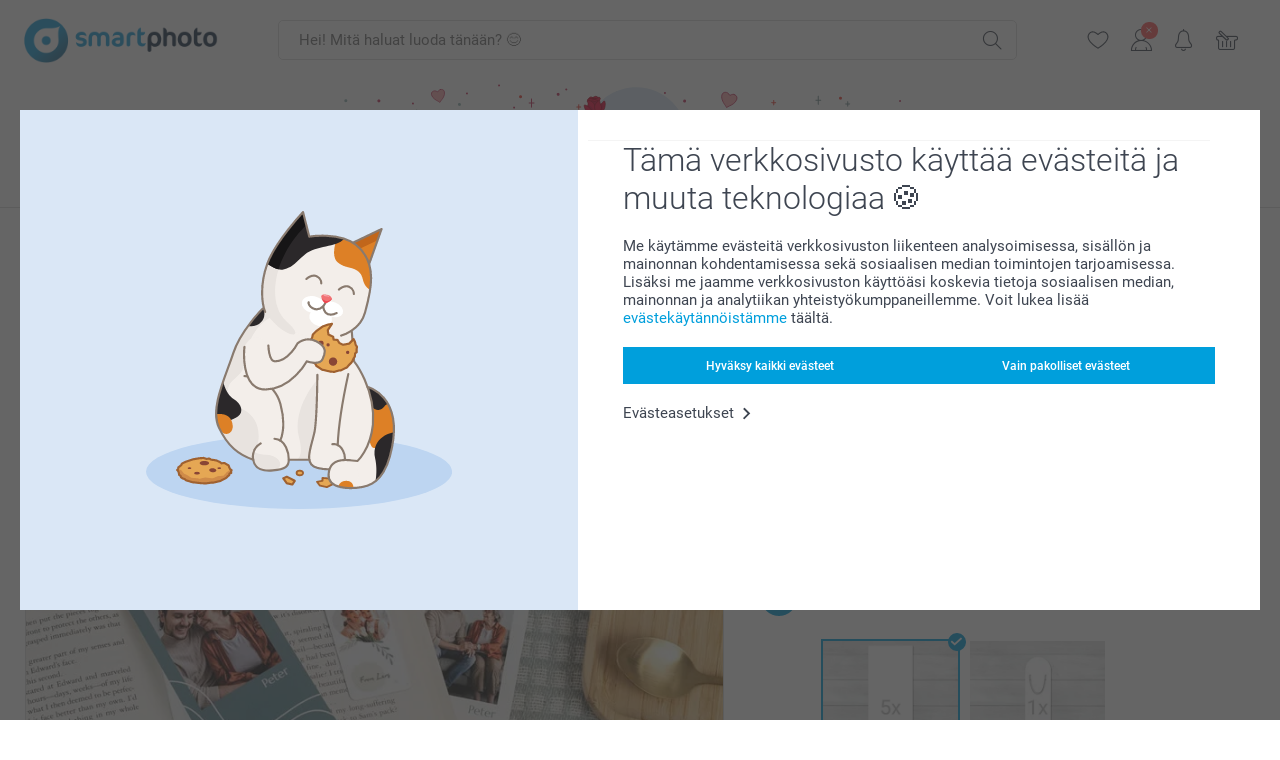

--- FILE ---
content_type: text/html; charset=utf-8
request_url: https://www.smartphoto.fi/kuvalahjat/kirjanmerkki?theme=theme.mothersday
body_size: 36227
content:
<!DOCTYPE html><html lang="fi" data-expressrevision="790" data-expresshash="b31cf1a9ea4f" data-isbot="True"><head><link rel="dns-prefetch" href="//c-static.smartphoto.com" /><link rel="preconnect" href="https://c-static.smartphoto.com" /><link rel="dns-prefetch" href="//consent.cookiebot.com" /><link rel="preconnect" href="https://consent.cookiebot.com" /><script id="Cookiebot" data-culture="fi" src="https://consent.cookiebot.com/uc.js" data-cbid="78c30170-7bbb-421b-9ffc-129b3229a83e" async="async"></script><meta charset="utf-8" /><title data-abandonedvisittitle="🎁 Tule takaisin..." data-abandonedvisittitlealternate="🎁 Kaipaamme sinua..." data-abandonedvisitenabled="True" data-abandonedvisitspeed="2000">Kirjanmerkki | Personoi omalla kuvalla ja tekstill&#xE4;</title><meta http-equiv="X-UA-Compatible" content="IE=edge" /><meta name="viewport" content="width=device-width, initial-scale=1.0" /><link rel="canonical" href="https://www.smartphoto.fi/kuvalahjat/kirjanmerkki" /><meta name="description" content="Tee omalla kuvalla ja/tai tekstillä personoitu kirjanmerkki itselle - tai lahjaksi kirjatoukalle. Valitse paperinen tai metallinen malli ja tilaa helposti netistä" /><link rel="alternate" href="https://www.smartphoto.fi/kuvalahjat/kirjanmerkki?theme=theme.mothersday" hreflang="fi" /><link rel="alternate" href="https://www.smartphoto.be/fr/cadeaux-photo/marque-page?theme=theme.mothersday" hreflang="fr-be" /><link rel="alternate" href="https://www.smartphoto.be/nl/fotogeschenken/bladwijzer?theme=theme.mothersday" hreflang="nl-be" /><link rel="alternate" href="https://www.smartphoto.nl/fotocadeaus/boekenleggers?theme=theme.mothersday" hreflang="nl-nl" /><link rel="alternate" href="https://www.smartphoto.dk/lav-noget-sjovt/bogmaerke?theme=theme.mothersday" hreflang="da" /><link rel="alternate" href="https://www.smartphoto.fr/cadeaux-photo/marque-page?theme=theme.mothersday" hreflang="fr" /><link rel="alternate" href="https://www.smartphoto.co.uk/photo-gifts/metal-bookmark?theme=theme.mothersday" hreflang="en-gb" /><link rel="alternate" href="https://www.smartphoto.ie/photo-gifts/metal-bookmark?theme=theme.mothersday" hreflang="en-ie" /><link rel="alternate" href="https://www.smartphoto.de/fotogeschenke/lesezeichen?theme=theme.mothersday" hreflang="de" /><link rel="alternate" href="https://www.smartphoto.eu/photo-gifts/metal-bookmark?theme=theme.mothersday" hreflang="en" /><link rel="alternate" href="https://www.smartphoto.ch/de/fotogeschenke/lesezeichen?theme=theme.mothersday" hreflang="de-ch" /><link rel="alternate" href="https://www.smartphoto.ch/en/photo-gifts/bookmark?theme=theme.mothersday" hreflang="en-ch" /><link rel="alternate" href="https://www.smartphoto.ch/fr/cadeaux-photo/marque-page?theme=theme.mothersday" hreflang="fr-ch" /><link rel="alternate" href="https://www.smartphoto.no/fotogaver/bokmerke?theme=theme.mothersday" hreflang="nn" /><link rel="alternate" href="https://www.smartphoto.se/fotopresenter/bokmarke?theme=theme.mothersday" hreflang="sv" /><link rel="sitemap" type="application/xml" title="Sitemap" href="https://www.smartphoto.fi/sitemaps/effi/sitemap.xml" /><link href="https://c-static.smartphoto.com/appdata/base/css/styleguide/assets/general/fonts/roboto/roboto-regular.woff2" rel="preload" type="font/woff2" crossorigin="anonymous" as="font" /><link href="https://c-static.smartphoto.com/appdata/base/css/styleguide/assets/general/fonts/roboto/roboto-medium.woff2" rel="preload" type="font/woff2" crossorigin="anonymous" as="font" /><link href="https://c-static.smartphoto.com/appdata/base/css/styleguide/assets/general/fonts/roboto/roboto-bold.woff2" rel="preload" type="font/woff2" crossorigin="anonymous" as="font" /><link href="https://c-static.smartphoto.com/appdata/base/css/styleguide/assets/general/fonts/roboto/roboto-light.woff2" rel="preload" type="font/woff2" crossorigin="anonymous" as="font" /><link rel="shortcut icon" href="https://c-static.smartphoto.com/appdata/26.1.0.790/favicon.ico?26.1.0.790" /><link rel="apple-touch-icon" href="https://c-static.smartphoto.com/content/rsp_images/header/logo/smartphoto/apple-touch-icon.png" /><link rel="preload" type="text/css" href="https://c-static.smartphoto.com/appdata/26.1.0.790/base/css/styleguide/css/compressed/main-treeshaking.min.css" as="style" /><link rel="stylesheet" type="text/css" href="https://c-static.smartphoto.com/appdata/26.1.0.790/base/css/styleguide/css/compressed/main-treeshaking.min.css" /><link rel="preload" type="text/css" href="https://c-static.smartphoto.com/appdata/26.1.0.790/css-pages/main_treeshaking.css" as="style" /><link rel="stylesheet" type="text/css" href="https://c-static.smartphoto.com/appdata/26.1.0.790/css-pages/main_treeshaking.css" /><link rel="preload" type="text/css" href="https://c-static.smartphoto.com/appdata/26.1.0.790/base/css/styleguide/css/compressed/pcp.min.css" as="style" /><link rel="stylesheet" type="text/css" href="https://c-static.smartphoto.com/appdata/26.1.0.790/base/css/styleguide/css/compressed/pcp.min.css" /><link rel="preload" type="text/css" href="https://c-static.smartphoto.com/appdata/26.1.0.790/css-pages/pcp.css" as="style" /><link rel="stylesheet" type="text/css" href="https://c-static.smartphoto.com/appdata/26.1.0.790/css-pages/pcp.css" /><style>@font-face{font-family:icons;src:url(https://c-static.smartphoto.com/appdata/26.1.0.790/base/css/styleguide/assets/general/fonts/icons/icons.woff2) format("woff2"),url(https://c-static.smartphoto.com/appdata/26.1.0.790/base/css/styleguide/assets/general/fonts/icons/icons.woff) format("woff"),url(https://c-static.smartphoto.com/appdata/26.1.0.790/base/css/styleguide/assets/general/fonts/icons/icons.ttf) format("truetype"),url(https://c-static.smartphoto.com/appdata/26.1.0.790/base/css/styleguide/assets/general/fonts/icons/icons.#icon) format("svg");font-display:block}@font-face{font-family:'Roboto';src:url('https://c-static.smartphoto.com/appdata/base/css/styleguide/assets/general/fonts/roboto/roboto-regular.woff2') format('woff2');font-weight:400;font-style:normal}@font-face{font-family:'Roboto';src:url('https://c-static.smartphoto.com/appdata/base/css/styleguide/assets/general/fonts/roboto/roboto-medium.woff2') format('woff2');font-weight:500;font-style:normal}@font-face{font-family:'Roboto';src:url('https://c-static.smartphoto.com/appdata/base/css/styleguide/assets/general/fonts/roboto/roboto-light.woff2') format('woff2');font-weight:300;font-style:normal}@font-face{font-family:'Roboto';src:url('https://c-static.smartphoto.com/appdata/base/css/styleguide/assets/general/fonts/roboto/roboto-bold.woff2') format('woff2');font-weight:600;font-style:normal}</style><script>var dataLayer=window.dataLayer||[];if(dataLayer.length>0){dataLayer=[{"appId":"1C148556-FC30-483D-8699-5EB3831027F6","posId":"1013e604-11ef-4a66-b618-6f44dc94581c","clientType":"Prospect","userOptIn":false,"cartAmount":0,"cartSize":0,"domainCode":"EFFI","domainName":"Extrafilm FIN","countryCode":"FIN","countryName":"Finland","currencyCode":"EUR","euroCurrencyExchangeRate":1.00000,"languageCode":"fi","pageUrl":"https://www.smartphoto.fi/kuvalahjat/kirjanmerkki?theme=theme.mothersday","pageType":"product","pageTitle":"Kirjanmerkki | Personoi omalla kuvalla ja tekstill\u00E4 ","pageCode":"Products.Fun_Ideas.Bookmark","searchResults":0,"searchTerm":"","ecommerce":{"detail":{"products":[{"variant":"bookmarkpaper","id":"BookmarkPaper","uniqueSku":"bookmarkpaper|theme.mothersday","name":"Paperinen Kirjamerkki - 5 kpl","theme":"theme.mothersday","price":8.95,"quantity":1,"productCategoryGroup":["Fun_Ideas.Bookmark","Fun_Ideas.Office_School","Fun_Ideas"]}]}},"pageProducts":{"productCategories":[{"productCategory":"Fun_Ideas.Bookmark","productCategoryGroup":["Fun_Ideas.Bookmark","Fun_Ideas.Office_School","Fun_Ideas"],"title":"Kirjanmerkki","url":"/kuvalahjat/kirjanmerkki","price":8.95}],"productVariants":[{"productCategoryGroup":["Fun_Ideas.Bookmark","Fun_Ideas.Office_School","Fun_Ideas"],"selected":true,"productCode":"Bookmark","productVariantCode":"bookmark","productCategory":"Fun_Ideas.Bookmark","title":"Metallinen kirjanmerkki","url":"/kuvalahjat/kirjanmerkki?pvc=Bookmark","price":9.95},{"productCategoryGroup":["Fun_Ideas.Bookmark","Fun_Ideas.Office_School","Fun_Ideas"],"selected":false,"productCode":"BookmarkPaper","productVariantCode":"bookmarkpaper","productCategory":"Fun_Ideas.Bookmark","title":"Paperinen Kirjamerkki - 5 kpl","url":"/kuvalahjat/kirjanmerkki?pvc=BookmarkPaper","price":8.95}]},"timestamp":"20260121160141141","shop":"Mothersday","theme":"Mothersday","datalayerVersion":"2022-06"}].concat(dataLayer);}
else{dataLayer.push({"appId":"1C148556-FC30-483D-8699-5EB3831027F6","posId":"1013e604-11ef-4a66-b618-6f44dc94581c","clientType":"Prospect","userOptIn":false,"cartAmount":0,"cartSize":0,"domainCode":"EFFI","domainName":"Extrafilm FIN","countryCode":"FIN","countryName":"Finland","currencyCode":"EUR","euroCurrencyExchangeRate":1.00000,"languageCode":"fi","pageUrl":"https://www.smartphoto.fi/kuvalahjat/kirjanmerkki?theme=theme.mothersday","pageType":"product","pageTitle":"Kirjanmerkki | Personoi omalla kuvalla ja tekstill\u00E4 ","pageCode":"Products.Fun_Ideas.Bookmark","searchResults":0,"searchTerm":"","ecommerce":{"detail":{"products":[{"variant":"bookmarkpaper","id":"BookmarkPaper","uniqueSku":"bookmarkpaper|theme.mothersday","name":"Paperinen Kirjamerkki - 5 kpl","theme":"theme.mothersday","price":8.95,"quantity":1,"productCategoryGroup":["Fun_Ideas.Bookmark","Fun_Ideas.Office_School","Fun_Ideas"]}]}},"pageProducts":{"productCategories":[{"productCategory":"Fun_Ideas.Bookmark","productCategoryGroup":["Fun_Ideas.Bookmark","Fun_Ideas.Office_School","Fun_Ideas"],"title":"Kirjanmerkki","url":"/kuvalahjat/kirjanmerkki","price":8.95}],"productVariants":[{"productCategoryGroup":["Fun_Ideas.Bookmark","Fun_Ideas.Office_School","Fun_Ideas"],"selected":true,"productCode":"Bookmark","productVariantCode":"bookmark","productCategory":"Fun_Ideas.Bookmark","title":"Metallinen kirjanmerkki","url":"/kuvalahjat/kirjanmerkki?pvc=Bookmark","price":9.95},{"productCategoryGroup":["Fun_Ideas.Bookmark","Fun_Ideas.Office_School","Fun_Ideas"],"selected":false,"productCode":"BookmarkPaper","productVariantCode":"bookmarkpaper","productCategory":"Fun_Ideas.Bookmark","title":"Paperinen Kirjamerkki - 5 kpl","url":"/kuvalahjat/kirjanmerkki?pvc=BookmarkPaper","price":8.95}]},"timestamp":"20260121160141141","shop":"Mothersday","theme":"Mothersday","datalayerVersion":"2022-06"});}
var iframeDataLayer=window.iframeDataLayer||[];iframeDataLayer.push({"appId":"1C148556-FC30-483D-8699-5EB3831027F6","posId":"1013e604-11ef-4a66-b618-6f44dc94581c","clientType":"Prospect","userOptIn":false,"cartAmount":0,"cartSize":0,"domainCode":"EFFI","domainName":"Extrafilm FIN","countryCode":"FIN","countryName":"Finland","currencyCode":"EUR","euroCurrencyExchangeRate":1.00000,"languageCode":"fi","pageUrl":"https://www.smartphoto.fi/kuvalahjat/kirjanmerkki?theme=theme.mothersday","pageType":"product","pageTitle":"Kirjanmerkki | Personoi omalla kuvalla ja tekstill\u00E4 ","pageCode":"Products.Fun_Ideas.Bookmark","searchResults":0,"searchTerm":"","ecommerce":{"detail":{"products":[{"variant":"bookmarkpaper","id":"BookmarkPaper","uniqueSku":"bookmarkpaper|theme.mothersday","name":"Paperinen Kirjamerkki - 5 kpl","theme":"theme.mothersday","price":8.95,"quantity":1,"productCategoryGroup":["Fun_Ideas.Bookmark","Fun_Ideas.Office_School","Fun_Ideas"]}]}},"pageProducts":{"productCategories":[{"productCategory":"Fun_Ideas.Bookmark","productCategoryGroup":["Fun_Ideas.Bookmark","Fun_Ideas.Office_School","Fun_Ideas"],"title":"Kirjanmerkki","url":"/kuvalahjat/kirjanmerkki","price":8.95}],"productVariants":[{"productCategoryGroup":["Fun_Ideas.Bookmark","Fun_Ideas.Office_School","Fun_Ideas"],"selected":true,"productCode":"Bookmark","productVariantCode":"bookmark","productCategory":"Fun_Ideas.Bookmark","title":"Metallinen kirjanmerkki","url":"/kuvalahjat/kirjanmerkki?pvc=Bookmark","price":9.95},{"productCategoryGroup":["Fun_Ideas.Bookmark","Fun_Ideas.Office_School","Fun_Ideas"],"selected":false,"productCode":"BookmarkPaper","productVariantCode":"bookmarkpaper","productCategory":"Fun_Ideas.Bookmark","title":"Paperinen Kirjamerkki - 5 kpl","url":"/kuvalahjat/kirjanmerkki?pvc=BookmarkPaper","price":8.95}]},"timestamp":"20260121160141141","shop":"Mothersday","theme":"Mothersday","datalayerVersion":"2022-06"});var dataLayerSite=window.dataLayerSite||[];dataLayerSite.push({"optIn":false,"returning":false,"existing":false,"email":"","language":"fi","appId":"1C148556-FC30-483D-8699-5EB3831027F6","posId":"1013e604-11ef-4a66-b618-6f44dc94581c","datalayerVersion":"2017-06"});var gtmIframeAccounts='GTM-MX96N6K';function pushDataLayer(){return iframeDataLayer;}</script><script>var enableLeaveIntent=false;var enableLeaveIntentConfigValue=true;</script><meta property="og:site_name" content="smartphoto" /><meta property="og:title" content="Kirjanmerkki | Personoi omalla kuvalla ja tekstillä " /><meta property="og:description" content="Tee omalla kuvalla ja/tai tekstillä personoitu kirjanmerkki itselle - tai lahjaksi kirjatoukalle. Valitse paperinen tai metallinen malli ja tilaa helposti netistä" /><meta name="thumbnail" property="og:image" content="https://c-static.smartphoto.com/structured/repositoryimage/seocontent/products/fun_ideas/bookmark/ogimage/image/og.jpg" /><meta property="og:url" content="https://www.smartphoto.fi/kuvalahjat/kirjanmerkki" /></head><body data-showcountryselection="false" class="body--padding-bottom" data-timeoutBeforeShowingLoadingDialog="600" data-timeoutBeforeShowingSkeletonScreen="400"><header class="o-main-navigation o-main-navigation--event-banner technical-header"><div class="o-main-navigation__container"><div class="o-main-navigation__container-top"><div class="o-main-navigation__hamburger"><div class="a-hamburger-menu u-margin-left-small technical-mobile-navigation-hamburger-menu-button" tabindex="0"><span class="a-hamburger-menu__bar a-hamburger-menu__first-bar"> </span> <span class="a-hamburger-menu__bar a-hamburger-menu__second-bar"> </span> <span class="a-hamburger-menu__bar a-hamburger-menu__third-bar"> </span> <span class="a-hamburger-menu__bar a-hamburger-menu__fourth-bar"> </span></div><div class="o-main-navigation__hamburger-menu technical-mobile-navigation-hamburger-menu-container"><div class="o-main-navigation__navigation-mobile-component o-navigation-mobile m-navigation-overlay technical-mobile-navigation"><div class="m-navigation-overlay__mobile-view" id="technical-mobile-menu" data-page-id="2b45b386-a7a9-4866-9927-dde3742e9bfc" data-current-language="FI"></div></div></div></div><div class="a-logo a-logo--default"><a href="/" class="a-logo__link" title="Siirry etusivulle" tabindex="0"> <img class="a-logo__image" src="https://c-static.smartphoto.com/structured/repositoryimage/header/sgheader/logo/image/logosmartphoto_retina_2.png" alt="Siirry etusivulle" title="Siirry etusivulle" /> </a></div><div class="m-search-bar o-main-navigation__searchbar m-search-bar--desktop"><form class="m-search-bar__form" method="get" action="/search"><label for="searchTermDesktop" class="u-hide">K&#xE4;yt&#xE4; t&#xE4;t&#xE4; hakupalkkia l&#xF6;yt&#xE4;&#xE4;ksesi etsim&#xE4;si.</label> <input type="search" id="searchTermDesktop" name="searchterm" class="m-search-bar__input" placeholder="Hei! Mitä haluat luoda tänään? 😊" tabindex="0" /> <button class="m-search-bar__submit icon-search_thin" type="submit" title="Aloita haku" tabindex="0"></button></form></div><div class="o-main-navigation__icon-navigation o-main-navigation__icon-navigation-component o-icon-navigation"><div class="o-icon-navigation__search"><i class="o-icon-navigation__icon o-icon-navigation__search-icon icon-search_thin"></i><div class="o-icon-navigation__menu-container o-icon-navigation__search-bar"><div class="m-search-bar o-icon-navigation__search-bar-component technical-mobile-searchbar"><form class="m-search-bar__form" method="get" action="/search"><label for="searchTermMobile" class="u-hide">K&#xE4;yt&#xE4; t&#xE4;t&#xE4; hakupalkkia l&#xF6;yt&#xE4;&#xE4;ksesi etsim&#xE4;si.</label> <input type="search" id="searchTermMobile" name="searchterm" class="m-search-bar__input" placeholder="Hei! Mitä haluat luoda tänään? 😊" tabindex="0" /> <button class="m-search-bar__submit icon-search_thin" type="submit" title="Aloita haku" tabindex="0"></button></form></div></div></div><div class="o-icon-navigation__wishlist"><a href="/wishlist" class="o-icon-navigation__wishlist-link"> <span class="a-icon technical-icon a-icon--single a-icon--no-fill a-icon--single a-icon--no-fill"> <i class="a-icon__icon"> <svg class="v2-a-icon__svg"><use class="v2-a-icon__use" href="/svg/heart-symbol.svg#heart-symbol"></use></svg> </i> </span> </a></div><div class="o-icon-navigation__user"><a class="o-icon-navigation__user-link" href="/myaccount" tabindex="0" title="Siirry kirjautumissivulle kirjautuaksesi sisään tai rekisteröityäksesi verkkosivustollamme"> <i class="o-icon-navigation__icon o-icon-navigation__user-icon icon-profile"> <span class="a-count o-icon-navigation__count o-icon-navigation__count--close" /> </i> </a></div><script>var accountType='';</script><div class="o-icon-navigation__notifications-center"><i class="o-icon-navigation__icon o-icon-navigation__notifications-center__icon icon-bell" tabindex="0" title="Tarkista ilmoituksesi"> <span class="a-count o-icon-navigation__count" style="display:none">0</span> </i><div class="o-icon-navigation__menu-container o-icon-navigation__notifications-center-menu"><div class="o-icon-navigation__notifications-center-component o-notifications-center m-navigation-overlay"><div class="technical-notification-center-overlay"><div class="m-navigation-overlay__close-container"><span class="m-navigation-overlay__close-text">Sulje</span> <span class="m-navigation-overlay__close-icon icon-close"></span></div><div class="m-navigation-overlay__content"></div></div></div></div></div><div class="o-icon-navigation__shopping-cart o-icon-navigation__shopping-cart--empty"><a href="/cart" class="o-icon-navigation__user-link" tabindex="0" title="Siirry ostoskoriisi"> <i class="o-icon-navigation__icon o-icon-navigation__shopping-cart-icon icon-shopping-basket"> </i> </a></div></div></div><div class="o-main-navigation__container-event technical-event-container" data-stickynav="false"><a class="o-main-navigation__event-link" href="/ystavanpaiva"> <img src="https://c-static.smartphoto.com/appdata/base/img/cat/valentine-banner-01.svg" class="o-main-navigation__container-event__background-image" alt="Cat animation: valentine" /><div class="o-main-navigation__container-event__image technical-animate-img" style="opacity:0" data-catimage="/appdata/base/img/cat/cat-animation-valentine.json"></div></a></div><div class="o-main-navigation__container-bottom"><div class="o-main-navigation__menu-first-level"><nav class="o-menu-first-level"><ul class="technical-desktop-left-menu o-menu-first-level__list"><li class="o-menu-first-level__list-item o-menu-first-level__list-item--has-menu-second-level technical-desktop-first-level-menu-item" data-menu-item="0" tabindex="0"><span class="o-menu-first-level__button icon-arrow-down technical-level1-button">Tuotteet</span><div class="o-menu-second-level technical-desktop-menu-second u-hide"><div class="o-menu-second-level__container"><ul class="o-menu-second-level__list"><li class="o-menu-second-level__list-item technical-desktop-second-level-menu-item" data-menu-item="0"><a class="a-button a-button--icon-after-text a-button--large o-menu-second-level__button technical-third-link-item" href="/uudet-tuotteet" target="_self"> Uutuudet </a></li><li class="o-menu-second-level__list-item technical-desktop-second-level-menu-item" data-menu-item="1"><div class="o-menu-second-level__menu-third-level technical-desktop-second-level-content"><div class="o-secondary-navigation-detail skeleton-loading"><div class="o-secondary-navigation-detail"><div class="m-list-of-links o-secondary-navigation-detail__product-links"><div class="m-list-of-links__link-group m-list-of-links__medium--first-column-top"><a class="a-link m-list-of-links__title" href="/kuvakalenterit" target="_self"> <span itemprop="" class="a-typography technical-link-text a-link__text" data-testid="">Kuvakalenterit & Kuvapäivyrit</span> </a><ul class="m-list-of-links__list"><li class="m-list-of-links__list-item"><a class="a-link m-list-of-links__link" href="/kuvakalenterit/seinakalenteri" target="_self"> <span itemprop="" class="a-typography technical-link-text a-link__text" data-testid="">Seinäkalenterit</span> </a><div class="m-list-of-links__image-content"><div class="m-list-of-links__image-container" style="--aspect-ratio:1/1"><img class="m-list-of-links__list-item-image" src="https://c-static.smartphoto.com/structured/repositoryimage/productcategory/calendars/wall_calendar/tileimage/image/overview-wallcalendar-tileimage-1x1.jpg" alt="" /></div><div class="m-list-of-links__image-description"><p class="a-typography m-list-of-links__image-description__category" data-testid="">Kuvakalenterit & Kuvapäivyrit</p><p class="a-typography a-typography--p a-typography--medium m-list-of-links__image-description__section" data-testid="">Seinäkalenterit</p></div></div></li><li class="m-list-of-links__list-item"><a class="a-link m-list-of-links__link" href="/kuvakalenterit/poytakalenterit" target="_self"> <span itemprop="" class="a-typography technical-link-text a-link__text" data-testid="">Pöytäkalenterit</span> </a><div class="m-list-of-links__image-content"><div class="m-list-of-links__image-container" style="--aspect-ratio:1/1"><img class="m-list-of-links__list-item-image" src="https://c-static.smartphoto.com/structured/repositoryimage/tilegroup/calendars/overviewdesk/tileimage/image/overview-deskcalendar-tileimage-1x_2.jpg" alt="" /></div><div class="m-list-of-links__image-description"><p class="a-typography m-list-of-links__image-description__category" data-testid="">Kuvakalenterit & Kuvapäivyrit</p><p class="a-typography a-typography--p a-typography--medium m-list-of-links__image-description__section" data-testid="">Pöytäkalenterit</p></div></div></li><li class="m-list-of-links__list-item"><a class="a-link m-list-of-links__link" href="/kuvakalenterit/perhekalenteri" target="_self"> <span itemprop="" class="a-typography technical-link-text a-link__text" data-testid="">Perhekalenterit</span> </a><div class="m-list-of-links__image-content"><div class="m-list-of-links__image-container" style="--aspect-ratio:1/1"><img class="m-list-of-links__list-item-image" src="https://c-static.smartphoto.com/structured/repositoryimage/productcategory/calendars/family_planner/tileimages/tileimage1x1/image/familyplanner-tileimage-1x_3.jpg" alt="" /></div><div class="m-list-of-links__image-description"><p class="a-typography m-list-of-links__image-description__category" data-testid="">Kuvakalenterit & Kuvapäivyrit</p><p class="a-typography a-typography--p a-typography--medium m-list-of-links__image-description__section" data-testid="">Perhekalenterit</p></div></div></li><li class="m-list-of-links__list-item"><a class="a-link m-list-of-links__link" href="/kuvakalenterit/kalenterit-vuosinakymalla" target="_self"> <span itemprop="" class="a-typography technical-link-text a-link__text" data-testid="">Kalenterit vuosinäkymällä</span> </a><div class="m-list-of-links__image-content"><div class="m-list-of-links__image-container" style="--aspect-ratio:1/1"><video class="m-list-of-links__local-video" autoplay="autoplay" playsinline loop="loop" muted="muted" preload="metadata" crossorigin="anonymous"><source src="https://c-static.smartphoto.com/structured/repositoryimage/tilegroup/calendars/overviewyear/tileimage/image/overview-yearplanner-tileimage-1x1-replace.mp4" type="video/mp4" /></video></div><div class="m-list-of-links__image-description"><p class="a-typography m-list-of-links__image-description__category" data-testid="">Kuvakalenterit & Kuvapäivyrit</p><p class="a-typography a-typography--p a-typography--medium m-list-of-links__image-description__section" data-testid="">Kalenterit vuosinäkymällä</p></div></div></li><li class="m-list-of-links__list-item"><a class="a-link m-list-of-links__link" href="/kuvakalenterit/kuvapaivyri" target="_self"> <span itemprop="" class="a-typography technical-link-text a-link__text" data-testid="">Kuvapäivyri</span> </a><div class="m-list-of-links__image-content"><div class="m-list-of-links__image-container" style="--aspect-ratio:1/1"><img class="m-list-of-links__list-item-image" src="https://c-static.smartphoto.com/structured/repositoryimage/productcategory/calendars/agenda/tileimage/image/diary-tileimage-1x_2.jpg" alt="" /></div><div class="m-list-of-links__image-description"><p class="a-typography m-list-of-links__image-description__category" data-testid="">Kuvakalenterit & Kuvapäivyrit</p><p class="a-typography a-typography--p a-typography--medium m-list-of-links__image-description__section" data-testid="">Kuvapäivyri</p></div></div></li></ul></div><div class="m-list-of-links__link-group m-list-of-links__single"><p class="m-list-of-links__title">Kalenterit kaikkiin tilanteisiin</p><ul class="m-list-of-links__list"><li class="m-list-of-links__list-item"><a class="a-link m-list-of-links__link" href="/kuvakalenterit/syntymapaivakalenteri" target="_self"> <span itemprop="" class="a-typography technical-link-text a-link__text" data-testid="">Syntymäpäiväkalenterit</span> </a><div class="m-list-of-links__image-content"><div class="m-list-of-links__image-container" style="--aspect-ratio:1/1"><img class="m-list-of-links__list-item-image" src="https://c-static.smartphoto.com/structured/repositoryimage/productcategory/calendars/birthday_calendar/tileimages/tileimage1x1/image/birthdaycalendar-tileimage-1x_3.jpg" alt="" /></div><div class="m-list-of-links__image-description"><p class="a-typography m-list-of-links__image-description__category" data-testid="">Kalenterit kaikkiin tilanteisiin</p><p class="a-typography a-typography--p a-typography--medium m-list-of-links__image-description__section" data-testid="">Syntymäpäiväkalenterit</p></div></div></li><li class="m-list-of-links__list-item"><a class="a-link m-list-of-links__link" href="/kuvakalenterit/adventtikalenteri" target="_self"> <span itemprop="" class="a-typography technical-link-text a-link__text" data-testid="">Adventtikalenterit</span> </a><div class="m-list-of-links__image-content"><div class="m-list-of-links__image-container" style="--aspect-ratio:1/1"><img class="m-list-of-links__list-item-image" src="https://c-static.smartphoto.com/structured/repositoryimage/tilegroup/calendars/overviewadvent_calendar/tileimages/tileimage1x1/image/adventcalendars-tileimage-1x1.jpg" alt="" /></div><div class="m-list-of-links__image-description"><p class="a-typography m-list-of-links__image-description__category" data-testid="">Kalenterit kaikkiin tilanteisiin</p><p class="a-typography a-typography--p a-typography--medium m-list-of-links__image-description__section" data-testid="">Adventtikalenterit</p></div></div></li></ul></div><div class="o-secondary-navigation-detail__product-view"><a class="a-link a-link--icon-after a-link a-link--with-highlight o-secondary-navigation-detail__product-category-link a-link--icon-large a-link--hover-animation" href="/kuvakalenterit" target="_self"><p class="technical-link-text a-link__text">Katso kaikki <span class="a-link__text--highlight">Kuvakalenterit & kuvapäivyrit</span></p><span class="a-link__icon icon-arrow-right"></span> </a><div class="o-secondary-navigation-detail__product-preview"><div class="m-list-of-links__image-content"><div class="m-list-of-links__image-container" style="--aspect-ratio:1/1"><a href="/kuvakalenterit" title="Kuvakalenterit &amp; kuvapäivyrit" target="_self"> <img class="m-list-of-links__list-item-image" src="https://c-static.smartphoto.com/structured/repositoryimage/tilegroup/calendars/tileimage/image/overview-calendars-tileimage-1x1.jpg" alt="" /> </a></div><div class="m-list-of-links__image-description"><p>Kuvakalenterit &amp; kuvap&#xE4;ivyrit</p></div></div></div></div></div></div></div></div><button class="a-button a-button--icon-after-text a-button--large icon-arrow-right o-menu-second-level__button technical-third-link-item" type="button"> Kuvakalenterit & kuvapäivyrit </button></li><li class="o-menu-second-level__list-item technical-desktop-second-level-menu-item" data-menu-item="2"><div class="o-menu-second-level__menu-third-level technical-desktop-second-level-content"><div class="o-secondary-navigation-detail skeleton-loading"><div class="o-secondary-navigation-detail"><div class="m-list-of-links o-secondary-navigation-detail__product-links"><div class="m-list-of-links__link-group m-list-of-links__single"><p class="m-list-of-links__title">Kuvakirjat XL</p><ul class="m-list-of-links__list"><li class="m-list-of-links__list-item"><a class="a-link m-list-of-links__link" href="/kuvakirja/tee-kuvakirjat?pvc=photobookxlsqhardpers" target="_self"> <span itemprop="" class="a-typography technical-link-text a-link__text" data-testid="">Kuvakirja XL nelikulmainen</span> </a><div class="m-list-of-links__image-content"><div class="m-list-of-links__image-container" style="--aspect-ratio:1/1"><img class="m-list-of-links__list-item-image" src="https://c-static.smartphoto.com/structured/repositoryimage/headerdesktopnavsubcat/products/photobooks/thirdleveldesktopmenu/q5st7ak5izuubklfpe53cvyhwi/fourthlevelmenu/fy3rg3ncvezuphqc6rluzfatkq/image/image/xl-square-hard.jpg" alt="" /></div><div class="m-list-of-links__image-description"><p class="a-typography m-list-of-links__image-description__category" data-testid="">Kuvakirjat XL</p><p class="a-typography a-typography--p a-typography--medium m-list-of-links__image-description__section" data-testid="">Kuvakirja XL nelikulmainen</p></div></div></li><li class="m-list-of-links__list-item"><a class="a-link m-list-of-links__link" href="/kuvakirja/tee-kuvakirjat?pvc=photobookxllhardpers" target="_self"> <span itemprop="" class="a-typography technical-link-text a-link__text" data-testid="">Kuvakirja XL vaaka</span> </a><div class="m-list-of-links__image-content"><div class="m-list-of-links__image-container" style="--aspect-ratio:1/1"><img class="m-list-of-links__list-item-image" src="https://c-static.smartphoto.com/structured/repositoryimage/headerdesktopnavsubcat/products/photobooks/thirdleveldesktopmenu/fbeyvb3czw6u7oo5yxuwzabddy/fourthlevelmenu/pm3ashqtrvpuverccd74wa3dk4/image/image/xl-landscape-hard.jpg" alt="" /></div><div class="m-list-of-links__image-description"><p class="a-typography m-list-of-links__image-description__category" data-testid="">Kuvakirjat XL</p><p class="a-typography a-typography--p a-typography--medium m-list-of-links__image-description__section" data-testid="">Kuvakirja XL vaaka</p></div></div></li></ul></div><div class="m-list-of-links__link-group m-list-of-links__single"><p class="m-list-of-links__title">Kuvakirjat L</p><ul class="m-list-of-links__list"><li class="m-list-of-links__list-item"><a class="a-link m-list-of-links__link" href="/kuvakirja/tee-kuvakirjat?pvc=photobookllhardpers" target="_self"> <span itemprop="" class="a-typography technical-link-text a-link__text" data-testid="">Kuvakirja L vaaka</span> </a><div class="m-list-of-links__image-content"><div class="m-list-of-links__image-container" style="--aspect-ratio:1/1"><img class="m-list-of-links__list-item-image" src="https://c-static.smartphoto.com/structured/repositoryimage/headerdesktopnavsubcat/products/photobooks/thirdleveldesktopmenu/zgb5zop54awe3jtvh2yssbzghq/fourthlevelmenu/xcfyopd6363edoo7ngapb22ipq/image/image/l-landscape-hard.jpg" alt="" /></div><div class="m-list-of-links__image-description"><p class="a-typography m-list-of-links__image-description__category" data-testid="">Kuvakirjat L</p><p class="a-typography a-typography--p a-typography--medium m-list-of-links__image-description__section" data-testid="">Kuvakirja L vaaka</p></div></div></li><li class="m-list-of-links__list-item"><a class="a-link m-list-of-links__link" href="/kuvakirja/tee-kuvakirjat?pvc=photobooklsqhardpers" target="_self"> <span itemprop="" class="a-typography technical-link-text a-link__text" data-testid="">Kuvakirja L nelikulmainen</span> </a><div class="m-list-of-links__image-content"><div class="m-list-of-links__image-container" style="--aspect-ratio:1/1"><img class="m-list-of-links__list-item-image" src="https://c-static.smartphoto.com/structured/repositoryimage/headerdesktopnavsubcat/products/photobooks/thirdleveldesktopmenu/5724fh3ey5tuxag32h6ccaoqpy/fourthlevelmenu/lrn2urqtlnru7hosrnu23kqui4/image/image/l-square-hard.jpg" alt="" /></div><div class="m-list-of-links__image-description"><p class="a-typography m-list-of-links__image-description__category" data-testid="">Kuvakirjat L</p><p class="a-typography a-typography--p a-typography--medium m-list-of-links__image-description__section" data-testid="">Kuvakirja L nelikulmainen</p></div></div></li><li class="m-list-of-links__list-item"><a class="a-link m-list-of-links__link" href="/kuvakirja/tee-kuvakirjat?pvc=photobooklphardpers" target="_self"> <span itemprop="" class="a-typography technical-link-text a-link__text" data-testid="">Kuvakirja L pysty</span> </a><div class="m-list-of-links__image-content"><div class="m-list-of-links__image-container" style="--aspect-ratio:1/1"><img class="m-list-of-links__list-item-image" src="https://c-static.smartphoto.com/structured/repositoryimage/headerdesktopnavsubcat/products/photobooks/thirdleveldesktopmenu/pq2ugc76tffenivo6jk6eehxkq/fourthlevelmenu/wu2b4o7wfmoejedljnp4x4jagi/image/image/l-portrait-hard.jpg" alt="" /></div><div class="m-list-of-links__image-description"><p class="a-typography m-list-of-links__image-description__category" data-testid="">Kuvakirjat L</p><p class="a-typography a-typography--p a-typography--medium m-list-of-links__image-description__section" data-testid="">Kuvakirja L pysty</p></div></div></li></ul></div><div class="m-list-of-links__link-group m-list-of-links__single"><p class="m-list-of-links__title">Kuvakirjat M</p><ul class="m-list-of-links__list"><li class="m-list-of-links__list-item"><a class="a-link m-list-of-links__link" href="/kuvakirja/tee-kuvakirjat?pvc=photobookmlhardpers" target="_self"> <span itemprop="" class="a-typography technical-link-text a-link__text" data-testid="">Kuvakirja M vaaka</span> </a><div class="m-list-of-links__image-content"><div class="m-list-of-links__image-container" style="--aspect-ratio:1/1"><img class="m-list-of-links__list-item-image" src="https://c-static.smartphoto.com/structured/repositoryimage/headerdesktopnavsubcat/products/photobooks/thirdleveldesktopmenu/xlv4mhzxvwyefdduhdkbghibaa/fourthlevelmenu/3iazeljnog4uhhof7waqdpr4te/image/image/m-landscape-hard.jpg" alt="" /></div><div class="m-list-of-links__image-description"><p class="a-typography m-list-of-links__image-description__category" data-testid="">Kuvakirjat M</p><p class="a-typography a-typography--p a-typography--medium m-list-of-links__image-description__section" data-testid="">Kuvakirja M vaaka</p></div></div></li></ul></div><div class="m-list-of-links__link-group m-list-of-links__single"><a class="a-link m-list-of-links__title" href="/valokuvat-julisteet-taskukirja/kuvavihkoja" target="_self"> <span itemprop="" class="a-typography technical-link-text a-link__text" data-testid="">Kuvavihkoja</span> </a><ul class="m-list-of-links__list"><li class="m-list-of-links__list-item"><a class="a-link m-list-of-links__link" href="/valokuvat-julisteet-taskukirja/nelio-minikuvakirja" target="_self"> <span itemprop="" class="a-typography technical-link-text a-link__text" data-testid="">Neliö minikuvakirja</span> </a><div class="m-list-of-links__image-content"><div class="m-list-of-links__image-container" style="--aspect-ratio:1/1"><img class="m-list-of-links__list-item-image" src="https://c-static.smartphoto.com/structured/repositoryimage/productcategory/prints_posters/minisquare/tileimages/tileimage1x1/image/collection-52-square-tileimage-1x1.jpg" alt="" /></div><div class="m-list-of-links__image-description"><p class="a-typography m-list-of-links__image-description__category" data-testid="">Kuvavihkoja</p><p class="a-typography a-typography--p a-typography--medium m-list-of-links__image-description__section" data-testid="">Neliö minikuvakirja</p></div></div></li><li class="m-list-of-links__list-item"><a class="a-link m-list-of-links__link" href="/valokuvat-julisteet-taskukirja/taskukirja" target="_self"> <span itemprop="" class="a-typography technical-link-text a-link__text" data-testid="">Taskukirja</span> </a><div class="m-list-of-links__image-content"><div class="m-list-of-links__image-container" style="--aspect-ratio:1/1"><img class="m-list-of-links__list-item-image" src="https://c-static.smartphoto.com/structured/repositoryimage/productcategory/prints_posters/pocket_book/tileimages/tileimage1x1/image/pocketbook-tileimage-1x_2.jpg" alt="" /></div><div class="m-list-of-links__image-description"><p class="a-typography m-list-of-links__image-description__category" data-testid="">Kuvavihkoja</p><p class="a-typography a-typography--p a-typography--medium m-list-of-links__image-description__section" data-testid="">Taskukirja</p></div></div></li><li class="m-list-of-links__list-item"><a class="a-link m-list-of-links__link" href="/valokuvat-julisteet-taskukirja/collection-52-kuvavihko" target="_self"> <span itemprop="" class="a-typography technical-link-text a-link__text" data-testid="">Collection 52</span> </a><div class="m-list-of-links__image-content"><div class="m-list-of-links__image-container" style="--aspect-ratio:1/1"><img class="m-list-of-links__list-item-image" src="https://c-static.smartphoto.com/structured/repositoryimage/productcategory/prints_posters/collection52/tileimages/tileimage1x1/image/collection-52-tileimage-1x1.jpg" alt="Tilaa Collection 52" /></div><div class="m-list-of-links__image-description"><p class="a-typography m-list-of-links__image-description__category" data-testid="">Kuvavihkoja</p><p class="a-typography a-typography--p a-typography--medium m-list-of-links__image-description__section" data-testid="">Collection 52</p></div></div></li><li class="m-list-of-links__list-item"><a class="a-link m-list-of-links__link" href="/valokuvat-julisteet-taskukirja/collection-100-kuvavihko" target="_self"> <span itemprop="" class="a-typography technical-link-text a-link__text" data-testid="">Collection 100</span> </a><div class="m-list-of-links__image-content"><div class="m-list-of-links__image-container" style="--aspect-ratio:1/1"><img class="m-list-of-links__list-item-image" src="https://c-static.smartphoto.com/structured/repositoryimage/productcategory/prints_posters/collection100/tileimages/tileimage1x1/image/collection100-tileimage-1x1.jpg" alt="" /></div><div class="m-list-of-links__image-description"><p class="a-typography m-list-of-links__image-description__category" data-testid="">Kuvavihkoja</p><p class="a-typography a-typography--p a-typography--medium m-list-of-links__image-description__section" data-testid="">Collection 100</p></div></div></li></ul></div><div class="o-secondary-navigation-detail__product-view"><a class="a-link a-link--icon-after a-link a-link--with-highlight o-secondary-navigation-detail__product-category-link a-link--icon-large a-link--hover-animation" href="/kuvakirja" target="_self"><p class="technical-link-text a-link__text">Katso kaikki <span class="a-link__text--highlight">Kuvakirjat</span></p><span class="a-link__icon icon-arrow-right"></span> </a><div class="o-secondary-navigation-detail__product-preview"><div class="m-list-of-links__image-content"><div class="m-list-of-links__image-container" style="--aspect-ratio:1/1"><a href="/kuvakirja" title="Kuvakirjat" target="_self"> <img class="m-list-of-links__list-item-image" src="https://c-static.smartphoto.com/structured/repositoryimage/tilegroup/photobooks/tileimages/tileimage1x1/image/photobooks-tileimage-1x_4.jpg" alt="Fotobøger - Lav din egen fotobog online hos smartphoto" /> </a></div><div class="m-list-of-links__image-description"><p>Kuvakirjat</p></div></div></div></div></div></div></div></div><button class="a-button a-button--icon-after-text a-button--large icon-arrow-right o-menu-second-level__button technical-third-link-item" type="button"> Kuvakirjat </button></li><li class="o-menu-second-level__list-item technical-desktop-second-level-menu-item" data-menu-item="3"><div class="o-menu-second-level__menu-third-level technical-desktop-second-level-content"><div class="o-secondary-navigation-detail skeleton-loading"><div class="o-secondary-navigation-detail"><div class="m-list-of-links o-secondary-navigation-detail__product-links"><div class="m-list-of-links__link-group m-list-of-links__full-column--first-column"><a class="a-link m-list-of-links__title" href="/kuvalahjat" target="_self"> <span itemprop="" class="a-typography technical-link-text a-link__text" data-testid="">Kuvalahjat</span> </a><ul class="m-list-of-links__list"><li class="m-list-of-links__list-item"><a class="a-link m-list-of-links__link" href="/kuvalahjat/kannykka-tabletti-suojakuori" target="_self"> <span itemprop="" class="a-typography technical-link-text a-link__text" data-testid="">Kännykkä & Tabletti</span> </a><div class="m-list-of-links__image-content"><div class="m-list-of-links__image-container" style="--aspect-ratio:1/1"><img class="m-list-of-links__list-item-image" src="https://c-static.smartphoto.com/structured/repositoryimage/generalpage/products/fun_ideas/themecentral/cases/tileimage/image/phonecases-tileimage-1x1.jpg" alt="" /></div><div class="m-list-of-links__image-description"><p class="a-typography m-list-of-links__image-description__category" data-testid="">Kuvalahjat</p><p class="a-typography a-typography--p a-typography--medium m-list-of-links__image-description__section" data-testid="">Kännykkä & Tabletti</p></div></div></li><li class="m-list-of-links__list-item"><a class="a-link m-list-of-links__link" href="/kuvalahjat/mukit-kulhot-lasit-juomapullot" target="_self"> <span itemprop="" class="a-typography technical-link-text a-link__text" data-testid="">Mukit</span> </a><div class="m-list-of-links__image-content"><div class="m-list-of-links__image-container" style="--aspect-ratio:1/1"><img class="m-list-of-links__list-item-image" src="https://c-static.smartphoto.com/structured/repositoryimage/tilegroup/fun_ideas/themecentral/mugs/tileimages/tileimage1x1/image/mugs-tileimage-1x1.jpg" alt="" /></div><div class="m-list-of-links__image-description"><p class="a-typography m-list-of-links__image-description__category" data-testid="">Kuvalahjat</p><p class="a-typography a-typography--p a-typography--medium m-list-of-links__image-description__section" data-testid="">Mukit</p></div></div></li><li class="m-list-of-links__list-item"><a class="a-link m-list-of-links__link" href="/kuvalahjat/magneetit" target="_self"> <span itemprop="" class="a-typography technical-link-text a-link__text" data-testid="">Magneetit</span> </a><div class="m-list-of-links__image-content"><div class="m-list-of-links__image-container" style="--aspect-ratio:1/1"><img class="m-list-of-links__list-item-image" src="https://c-static.smartphoto.com/structured/repositoryimage/tilegroup/fun_ideas/themecentral/magnets/tileimages/tileimage1x1/image/magnets-overview-tileimage-1x1.jpg" alt="" /></div><div class="m-list-of-links__image-description"><p class="a-typography m-list-of-links__image-description__category" data-testid="">Kuvalahjat</p><p class="a-typography a-typography--p a-typography--medium m-list-of-links__image-description__section" data-testid="">Magneetit</p></div></div></li><li class="m-list-of-links__list-item"><a class="a-link m-list-of-links__link" href="/kuvalahjat/korttipelit" target="_self"> <span itemprop="" class="a-typography technical-link-text a-link__text" data-testid="">Korttipelit</span> </a><div class="m-list-of-links__image-content"><div class="m-list-of-links__image-container" style="--aspect-ratio:1/1"><img class="m-list-of-links__list-item-image" src="https://c-static.smartphoto.com/structured/repositoryimage/tilegroup/fun_ideas/themecentral/playingcards/tileimage/image/overview-playingcards-tileimage-1x_4.jpg" alt="" /></div><div class="m-list-of-links__image-description"><p class="a-typography m-list-of-links__image-description__category" data-testid="">Kuvalahjat</p><p class="a-typography a-typography--p a-typography--medium m-list-of-links__image-description__section" data-testid="">Korttipelit</p></div></div></li><li class="m-list-of-links__list-item"><a class="a-link m-list-of-links__link" href="/kuvalahjat/etiketit-tarrat" target="_self"> <span itemprop="" class="a-typography technical-link-text a-link__text" data-testid="">Etiketit</span> </a><div class="m-list-of-links__image-content"><div class="m-list-of-links__image-container" style="--aspect-ratio:1/1"><img class="m-list-of-links__list-item-image" src="https://c-static.smartphoto.com/structured/repositoryimage/tilegroup/fun_ideas/themecentral/stickers/tileimages/tileimage1x1/image/stickers-labels-tileimage-1x_2.jpg" alt="" /></div><div class="m-list-of-links__image-description"><p class="a-typography m-list-of-links__image-description__category" data-testid="">Kuvalahjat</p><p class="a-typography a-typography--p a-typography--medium m-list-of-links__image-description__section" data-testid="">Etiketit</p></div></div></li><li class="m-list-of-links__list-item"><a class="a-link m-list-of-links__link" href="/kuvalahjat/tekstiili" target="_self"> <span itemprop="" class="a-typography technical-link-text a-link__text" data-testid="">Tekstiilit</span> </a><div class="m-list-of-links__image-content"><div class="m-list-of-links__image-container" style="--aspect-ratio:1/1"><img class="m-list-of-links__list-item-image" src="https://c-static.smartphoto.com/structured/repositoryimage/tilegroup/fun_ideas/themecentral/textile/tileimages/tileimage1x1/image/textile-tileimage-1x_2.jpg" alt="" /></div><div class="m-list-of-links__image-description"><p class="a-typography m-list-of-links__image-description__category" data-testid="">Kuvalahjat</p><p class="a-typography a-typography--p a-typography--medium m-list-of-links__image-description__section" data-testid="">Tekstiilit</p></div></div></li><li class="m-list-of-links__list-item"><a class="a-link m-list-of-links__link" href="/kuvalahjat/lelut" target="_self"> <span itemprop="" class="a-typography technical-link-text a-link__text" data-testid="">Lelut & palapelit</span> </a><div class="m-list-of-links__image-content"><div class="m-list-of-links__image-container" style="--aspect-ratio:1/1"><img class="m-list-of-links__list-item-image" src="https://c-static.smartphoto.com/structured/repositoryimage/tilegroup/fun_ideas/themecentral/toys/tileimages/tileimage1x1/image/toys-tileimage-1x_6.jpg" alt="" /></div><div class="m-list-of-links__image-description"><p class="a-typography m-list-of-links__image-description__category" data-testid="">Kuvalahjat</p><p class="a-typography a-typography--p a-typography--medium m-list-of-links__image-description__section" data-testid="">Lelut & palapelit</p></div></div></li><li class="m-list-of-links__list-item"><a class="a-link m-list-of-links__link" href="/kuvalahjat/tuotteet-kaiverruksella" target="_self"> <span itemprop="" class="a-typography technical-link-text a-link__text" data-testid="">Tuotteet kaiverruksella</span> </a><div class="m-list-of-links__image-content"><div class="m-list-of-links__image-container" style="--aspect-ratio:1/1"><img class="m-list-of-links__list-item-image" src="https://c-static.smartphoto.com/structured/repositoryimage/tilegroup/fun_ideas/themecentral/engraved_products/tileimages/tileimage1x1/image/engraved-products-tileimage-1x_2.gif" alt="Engraved Products" /></div><div class="m-list-of-links__image-description"><p class="a-typography m-list-of-links__image-description__category" data-testid="">Kuvalahjat</p><p class="a-typography a-typography--p a-typography--medium m-list-of-links__image-description__section" data-testid="">Tuotteet kaiverruksella</p></div></div></li><li class="m-list-of-links__list-item"><a class="a-link m-list-of-links__link" href="/tuotteet/asusteet-laukuille-ja-avaimille" target="_self"> <span itemprop="" class="a-typography technical-link-text a-link__text" data-testid="">Asusteet & Avaimenperät</span> </a><div class="m-list-of-links__image-content"><div class="m-list-of-links__image-container" style="--aspect-ratio:1/1"><img class="m-list-of-links__list-item-image" src="https://c-static.smartphoto.com/structured/repositoryimage/tilegroup/themecentral/accessories_bagsnkeys/tileimages/tileimage1x1/image/keychain-tileimage-1x1.jpg" alt="" /></div><div class="m-list-of-links__image-description"><p class="a-typography m-list-of-links__image-description__category" data-testid="">Kuvalahjat</p><p class="a-typography a-typography--p a-typography--medium m-list-of-links__image-description__section" data-testid="">Asusteet & Avaimenperät</p></div></div></li><li class="m-list-of-links__list-item"><a class="a-link m-list-of-links__link" href="/tuotteet/luonnonmateriaali" target="_self"> <span itemprop="" class="a-typography technical-link-text a-link__text" data-testid="">Luonnonmateriaalit</span> </a><div class="m-list-of-links__image-content"><div class="m-list-of-links__image-container" style="--aspect-ratio:1/1"><img class="m-list-of-links__list-item-image" src="https://c-static.smartphoto.com/structured/repositoryimage/tilegroup/themecentral/natural_materials/tileimages/tileimage1x1/image/natural-materials-tileimage-1x1.jpg" alt="" /></div><div class="m-list-of-links__image-description"><p class="a-typography m-list-of-links__image-description__category" data-testid="">Kuvalahjat</p><p class="a-typography a-typography--p a-typography--medium m-list-of-links__image-description__section" data-testid="">Luonnonmateriaalit</p></div></div></li><li class="m-list-of-links__list-item"><a class="a-link m-list-of-links__link" href="/tuotteet/tuotteita-kirjoituspoydalle" target="_self"> <span itemprop="" class="a-typography technical-link-text a-link__text" data-testid="">Toimistoon</span> </a><div class="m-list-of-links__image-content"><div class="m-list-of-links__image-container" style="--aspect-ratio:1/1"><img class="m-list-of-links__list-item-image" src="https://c-static.smartphoto.com/structured/repositoryimage/tilegroup/themecentral/stationery/tileimages/tileimage1x1/image/stationery-tileimage-1x1.jpg" alt="Stationery" /></div><div class="m-list-of-links__image-description"><p class="a-typography m-list-of-links__image-description__category" data-testid="">Kuvalahjat</p><p class="a-typography a-typography--p a-typography--medium m-list-of-links__image-description__section" data-testid="">Toimistoon</p></div></div></li><li class="m-list-of-links__list-item"><a class="a-link m-list-of-links__link" href="/tuotteet/ruoka-ja-juoma" target="_self"> <span itemprop="" class="a-typography technical-link-text a-link__text" data-testid="">Ruoka & juoma</span> </a><div class="m-list-of-links__image-content"><div class="m-list-of-links__image-container" style="--aspect-ratio:1/1"><img class="m-list-of-links__list-item-image" src="https://c-static.smartphoto.com/structured/repositoryimage/tilegroup/themecentral/consumables/tileimages/tileimage1x1/image/food-drinks-tileimage-1x_2.jpg" alt="" /></div><div class="m-list-of-links__image-description"><p class="a-typography m-list-of-links__image-description__category" data-testid="">Kuvalahjat</p><p class="a-typography a-typography--p a-typography--medium m-list-of-links__image-description__section" data-testid="">Ruoka & juoma</p></div></div></li><li class="m-list-of-links__list-item"><a class="a-link m-list-of-links__link" href="/kuvalahjat/lahjat-nimellä" target="_self"> <span itemprop="" class="a-typography technical-link-text a-link__text" data-testid="">Lahjat nimellä</span> </a><div class="m-list-of-links__image-content"><div class="m-list-of-links__image-container" style="--aspect-ratio:1/1"><img class="m-list-of-links__list-item-image" src="https://c-static.smartphoto.com/structured/repositoryimage/tilegroup/fun_ideas/themecentral/embroidered_products/tileimage/image/embroidery-tileimage-1x1.jpg" alt="" /></div><div class="m-list-of-links__image-description"><p class="a-typography m-list-of-links__image-description__category" data-testid="">Kuvalahjat</p><p class="a-typography a-typography--p a-typography--medium m-list-of-links__image-description__section" data-testid="">Lahjat nimellä</p></div></div></li><li class="m-list-of-links__list-item"><a class="a-link m-list-of-links__link" href="/smart2give-lahjasetti" target="_self"> <span itemprop="" class="a-typography technical-link-text a-link__text" data-testid="">Smart2Give Lahjasetti</span> </a><div class="m-list-of-links__image-content"><div class="m-list-of-links__image-container" style="--aspect-ratio:1/1"><img class="m-list-of-links__list-item-image" src="https://c-static.smartphoto.com/structured/repositoryimage/tilegroup/smart2give_boxes/tileimages/tileimage1x1/image/s2g-overview-tileimage-1x_2.jpg" alt="" /></div><div class="m-list-of-links__image-description"><p class="a-typography m-list-of-links__image-description__category" data-testid="">Kuvalahjat</p><p class="a-typography a-typography--p a-typography--medium m-list-of-links__image-description__section" data-testid="">Smart2Give Lahjasetti</p></div></div></li></ul></div><div class="m-list-of-links__link-group m-list-of-links__full-column--second-column"><a class="a-link m-list-of-links__title" href="/lahjahaku" target="_self"> <span itemprop="" class="a-typography technical-link-text a-link__text" data-testid="">Löydä täydellinen lahja</span> </a><ul class="m-list-of-links__list"><li class="m-list-of-links__list-item"><a class="a-link m-list-of-links__link" href="/henkilokohtaisia-lahjoja-naiselle" target="_self"> <span itemprop="" class="a-typography technical-link-text a-link__text" data-testid="">Naisille</span> </a><div class="m-list-of-links__image-content"><div class="m-list-of-links__image-container" style="--aspect-ratio:1/1"><img class="m-list-of-links__list-item-image" src="https://c-static.smartphoto.com/structured/repositoryimage/tilegroup/forwho/her/tileimages/tileimage1x1/image/her-tileimage-1x1 - kopie.jpg" alt="" /></div><div class="m-list-of-links__image-description"><p class="a-typography m-list-of-links__image-description__category" data-testid="">Löydä täydellinen lahja</p><p class="a-typography a-typography--p a-typography--medium m-list-of-links__image-description__section" data-testid="">Naisille</p></div></div></li><li class="m-list-of-links__list-item"><a class="a-link m-list-of-links__link" href="/henkilokohtaisia-lahjoja-miehelle" target="_self"> <span itemprop="" class="a-typography technical-link-text a-link__text" data-testid="">Miehille</span> </a><div class="m-list-of-links__image-content"><div class="m-list-of-links__image-container" style="--aspect-ratio:1/1"><img class="m-list-of-links__list-item-image" src="https://c-static.smartphoto.com/structured/repositoryimage/tilegroup/forwho/him/tileimages/tileimage1x1/image/him-tileimage-1x1.jpg" alt="" /></div><div class="m-list-of-links__image-description"><p class="a-typography m-list-of-links__image-description__category" data-testid="">Löydä täydellinen lahja</p><p class="a-typography a-typography--p a-typography--medium m-list-of-links__image-description__section" data-testid="">Miehille</p></div></div></li><li class="m-list-of-links__list-item"><a class="a-link m-list-of-links__link" href="/henkilokohtaisia-lahjoja-lapselle" target="_self"> <span itemprop="" class="a-typography technical-link-text a-link__text" data-testid="">Lapsille</span> </a><div class="m-list-of-links__image-content"><div class="m-list-of-links__image-container" style="--aspect-ratio:1/1"><img class="m-list-of-links__list-item-image" src="https://c-static.smartphoto.com/structured/repositoryimage/tilegroup/forwho/child/tileimages/tileimage1x1/image/child-tileimage-1x1.jpg" alt="" /></div><div class="m-list-of-links__image-description"><p class="a-typography m-list-of-links__image-description__category" data-testid="">Löydä täydellinen lahja</p><p class="a-typography a-typography--p a-typography--medium m-list-of-links__image-description__section" data-testid="">Lapsille</p></div></div></li><li class="m-list-of-links__list-item"><a class="a-link m-list-of-links__link" href="/lemmikit" target="_self"> <span itemprop="" class="a-typography technical-link-text a-link__text" data-testid="">Eläinystäville</span> </a><div class="m-list-of-links__image-content"><div class="m-list-of-links__image-container" style="--aspect-ratio:1/1"><img class="m-list-of-links__list-item-image" src="https://c-static.smartphoto.com/structured/repositoryimage/tilegroup/shops/pets/tileimages/tileimage1x1/image/pets-tileimage-1x1.jpg" alt="" /></div><div class="m-list-of-links__image-description"><p class="a-typography m-list-of-links__image-description__category" data-testid="">Löydä täydellinen lahja</p><p class="a-typography a-typography--p a-typography--medium m-list-of-links__image-description__section" data-testid="">Eläinystäville</p></div></div></li><li class="m-list-of-links__list-item"><a class="a-link m-list-of-links__link" href="/henkilokohtaisia-lahjoja-vastasyntyneelle" target="_self"> <span itemprop="" class="a-typography technical-link-text a-link__text" data-testid="">Vauva</span> </a><div class="m-list-of-links__image-content"><div class="m-list-of-links__image-container" style="--aspect-ratio:1/1"><img class="m-list-of-links__list-item-image" src="https://c-static.smartphoto.com/structured/repositoryimage/tilegroup/forwho/baby/tileimages/tileimage1x1/image/baby-tileimage-1x1.jpg" alt="" /></div><div class="m-list-of-links__image-description"><p class="a-typography m-list-of-links__image-description__category" data-testid="">Löydä täydellinen lahja</p><p class="a-typography a-typography--p a-typography--medium m-list-of-links__image-description__section" data-testid="">Vauva</p></div></div></li><li class="m-list-of-links__list-item"><a class="a-link m-list-of-links__link" href="/henkilokohtaisia-lahjoja-ystaville" target="_self"> <span itemprop="" class="a-typography technical-link-text a-link__text" data-testid="">Ystävät</span> </a><div class="m-list-of-links__image-content"><div class="m-list-of-links__image-container" style="--aspect-ratio:1/1"><img class="m-list-of-links__list-item-image" src="https://c-static.smartphoto.com/structured/repositoryimage/tilegroup/forwho/friends/tileimages/tileimage1x1/image/friends-tileimage-1x1.jpg" alt="" /></div><div class="m-list-of-links__image-description"><p class="a-typography m-list-of-links__image-description__category" data-testid="">Löydä täydellinen lahja</p><p class="a-typography a-typography--p a-typography--medium m-list-of-links__image-description__section" data-testid="">Ystävät</p></div></div></li><li class="m-list-of-links__list-item"><a class="a-link m-list-of-links__link" href="/henkilokohtaisia-lahjoja-isoaidille" target="_self"> <span itemprop="" class="a-typography technical-link-text a-link__text" data-testid="">Isoäiti</span> </a><div class="m-list-of-links__image-content"><div class="m-list-of-links__image-container" style="--aspect-ratio:1/1"><img class="m-list-of-links__list-item-image" src="https://c-static.smartphoto.com/structured/repositoryimage/tilegroup/forwho/grandmother/tileimages/tileimage1x1/image/grandmother-tileimage-1x1.jpg" alt="" /></div><div class="m-list-of-links__image-description"><p class="a-typography m-list-of-links__image-description__category" data-testid="">Löydä täydellinen lahja</p><p class="a-typography a-typography--p a-typography--medium m-list-of-links__image-description__section" data-testid="">Isoäiti</p></div></div></li><li class="m-list-of-links__list-item"><a class="a-link m-list-of-links__link" href="/henkilokohtainen-lahja-isoisalle" target="_self"> <span itemprop="" class="a-typography technical-link-text a-link__text" data-testid="">Isoisä</span> </a><div class="m-list-of-links__image-content"><div class="m-list-of-links__image-container" style="--aspect-ratio:1/1"><img class="m-list-of-links__list-item-image" src="https://c-static.smartphoto.com/structured/repositoryimage/tilegroup/forwho/grandfather/tileimages/tileimage1x1/image/grandfather-tileimage-1x1.jpg" alt="" /></div><div class="m-list-of-links__image-description"><p class="a-typography m-list-of-links__image-description__category" data-testid="">Löydä täydellinen lahja</p><p class="a-typography a-typography--p a-typography--medium m-list-of-links__image-description__section" data-testid="">Isoisä</p></div></div></li><li class="m-list-of-links__list-item"><a class="a-link m-list-of-links__link" href="/lahja-kummitadille" target="_self"> <span itemprop="" class="a-typography technical-link-text a-link__text" data-testid="">Kummitäti</span> </a><div class="m-list-of-links__image-content"><div class="m-list-of-links__image-container" style="--aspect-ratio:1/1"><img class="m-list-of-links__list-item-image" src="https://c-static.smartphoto.com/structured/repositoryimage/generalpage/forwho/godmother/tileimage/image/godmother-tileimage-1x1.jpg" alt="" /></div><div class="m-list-of-links__image-description"><p class="a-typography m-list-of-links__image-description__category" data-testid="">Löydä täydellinen lahja</p><p class="a-typography a-typography--p a-typography--medium m-list-of-links__image-description__section" data-testid="">Kummitäti</p></div></div></li><li class="m-list-of-links__list-item"><a class="a-link m-list-of-links__link" href="/lahja-kummisedalle" target="_self"> <span itemprop="" class="a-typography technical-link-text a-link__text" data-testid="">Kummisetä</span> </a><div class="m-list-of-links__image-content"><div class="m-list-of-links__image-container" style="--aspect-ratio:1/1"><img class="m-list-of-links__list-item-image" src="https://c-static.smartphoto.com/structured/repositoryimage/generalpage/forwho/godfather/tileimage/image/godfather-tileimage-1x1.jpg" alt="" /></div><div class="m-list-of-links__image-description"><p class="a-typography m-list-of-links__image-description__category" data-testid="">Löydä täydellinen lahja</p><p class="a-typography a-typography--p a-typography--medium m-list-of-links__image-description__section" data-testid="">Kummisetä</p></div></div></li></ul></div><div class="o-secondary-navigation-detail__product-view"><a class="a-link a-link--icon-after a-link a-link--with-highlight o-secondary-navigation-detail__product-category-link a-link--icon-large a-link--hover-animation" href="/kuvalahjat" target="_self"><p class="technical-link-text a-link__text">Katso kaikki <span class="a-link__text--highlight">Kuvalahjat</span></p><span class="a-link__icon icon-arrow-right"></span> </a><div class="o-secondary-navigation-detail__product-preview"><div class="m-list-of-links__image-content"><div class="m-list-of-links__image-container" style="--aspect-ratio:1/1"><a href="/kuvalahjat" title="Kuvalahjat" target="_self"> <img class="m-list-of-links__list-item-image" src="https://c-static.smartphoto.com/structured/repositoryimage/tilegroup/fun_ideas/tileimages/tileimage1x1/image/overview-gifts-tileimage-1x_2.jpg" alt="" /> </a></div><div class="m-list-of-links__image-description"><p>Kuvalahjat</p></div></div></div></div></div></div></div></div><button class="a-button a-button--icon-after-text a-button--large icon-arrow-right o-menu-second-level__button technical-third-link-item" type="button"> Kuvalahjat </button></li><li class="o-menu-second-level__list-item technical-desktop-second-level-menu-item" data-menu-item="4"><div class="o-menu-second-level__menu-third-level technical-desktop-second-level-content"><div class="o-secondary-navigation-detail skeleton-loading"><div class="o-secondary-navigation-detail"><div class="m-list-of-links o-secondary-navigation-detail__product-links"><div class="m-list-of-links__link-group m-list-of-links__full-column--first-column"><a class="a-link m-list-of-links__title" href="/kuvakortit" target="_self"> <span itemprop="" class="a-typography technical-link-text a-link__text" data-testid="">Kuvakortit kaikkiin tilanteisiin</span> </a><ul class="m-list-of-links__list"><li class="m-list-of-links__list-item"><a class="a-link m-list-of-links__link" href="/kuvakortit/klassiset-kuvakortit?theme=theme.invitation" target="_self"> <span itemprop="" class="a-typography technical-link-text a-link__text" data-testid="">Kutsukortit</span> </a><div class="m-list-of-links__image-content"><div class="m-list-of-links__image-container" style="--aspect-ratio:1/1"><img class="m-list-of-links__list-item-image" src="https://c-static.smartphoto.com/structured/repositoryimage/productcategory/cards/single_card/tileimage/image/classiccards-tileimage-1x1-nordics_1.jpg" alt="Klassiset Kuvakortit" /></div><div class="m-list-of-links__image-description"><p class="a-typography m-list-of-links__image-description__category" data-testid="">Kuvakortit kaikkiin tilanteisiin</p><p class="a-typography a-typography--p a-typography--medium m-list-of-links__image-description__section" data-testid="">Kutsukortit</p></div></div></li><li class="m-list-of-links__list-item"><a class="a-link m-list-of-links__link" href="/kuvakortit/klassiset-kuvakortit/kutsukortit" target="_self"> <span itemprop="" class="a-typography technical-link-text a-link__text" data-testid="">Hääkortit</span> </a><div class="m-list-of-links__image-content"><div class="m-list-of-links__image-container" style="--aspect-ratio:1/1"><img class="m-list-of-links__list-item-image" src="https://c-static.smartphoto.com/structured/repositoryimage/productcategory/cards/single_card/tileimage/image/classiccards-tileimage-1x1-nordics_1.jpg" alt="Klassiset Kuvakortit" /></div><div class="m-list-of-links__image-description"><p class="a-typography m-list-of-links__image-description__category" data-testid="">Kuvakortit kaikkiin tilanteisiin</p><p class="a-typography a-typography--p a-typography--medium m-list-of-links__image-description__section" data-testid="">Hääkortit</p></div></div></li><li class="m-list-of-links__list-item"><a class="a-link m-list-of-links__link" href="/kuvakortit/klassiset-kuvakortit?theme=theme.thankyou" target="_self"> <span itemprop="" class="a-typography technical-link-text a-link__text" data-testid="">Kiitoskortit</span> </a><div class="m-list-of-links__image-content"><div class="m-list-of-links__image-container" style="--aspect-ratio:1/1"><img class="m-list-of-links__list-item-image" src="https://c-static.smartphoto.com/structured/repositoryimage/productcategory/cards/single_card/tileimage/image/classiccards-tileimage-1x1-nordics_1.jpg" alt="Klassiset Kuvakortit" /></div><div class="m-list-of-links__image-description"><p class="a-typography m-list-of-links__image-description__category" data-testid="">Kuvakortit kaikkiin tilanteisiin</p><p class="a-typography a-typography--p a-typography--medium m-list-of-links__image-description__section" data-testid="">Kiitoskortit</p></div></div></li><li class="m-list-of-links__list-item"><a class="a-link m-list-of-links__link" href="/kuvakortit/klassiset-kuvakortit/joulukorteilla" target="_self"> <span itemprop="" class="a-typography technical-link-text a-link__text" data-testid="">Joulukortit</span> </a><div class="m-list-of-links__image-content"><div class="m-list-of-links__image-container" style="--aspect-ratio:1/1"><img class="m-list-of-links__list-item-image" src="https://c-static.smartphoto.com/structured/repositoryimage/productcategory/cards/single_card/tileimage/image/classiccards-tileimage-1x1-nordics_1.jpg" alt="Klassiset Kuvakortit" /></div><div class="m-list-of-links__image-description"><p class="a-typography m-list-of-links__image-description__category" data-testid="">Kuvakortit kaikkiin tilanteisiin</p><p class="a-typography a-typography--p a-typography--medium m-list-of-links__image-description__section" data-testid="">Joulukortit</p></div></div></li><li class="m-list-of-links__list-item"><a class="a-link m-list-of-links__link" href="/kuvakortit/klassiset-kuvakortit?theme=theme.baby" target="_self"> <span itemprop="" class="a-typography technical-link-text a-link__text" data-testid="">Vauvakortit</span> </a><div class="m-list-of-links__image-content"><div class="m-list-of-links__image-container" style="--aspect-ratio:1/1"><img class="m-list-of-links__list-item-image" src="https://c-static.smartphoto.com/structured/repositoryimage/productcategory/cards/single_card/tileimage/image/classiccards-tileimage-1x1-nordics_1.jpg" alt="Klassiset Kuvakortit" /></div><div class="m-list-of-links__image-description"><p class="a-typography m-list-of-links__image-description__category" data-testid="">Kuvakortit kaikkiin tilanteisiin</p><p class="a-typography a-typography--p a-typography--medium m-list-of-links__image-description__section" data-testid="">Vauvakortit</p></div></div></li><li class="m-list-of-links__list-item"><a class="a-link m-list-of-links__link" href="/kuvakortit/klassiset-kuvakortit/ystavanpaiva" target="_self"> <span itemprop="" class="a-typography technical-link-text a-link__text" data-testid="">Ystävänpäiväkortit</span> </a><div class="m-list-of-links__image-content"><div class="m-list-of-links__image-container" style="--aspect-ratio:1/1"><img class="m-list-of-links__list-item-image" src="https://c-static.smartphoto.com/structured/repositoryimage/productcategory/cards/single_card/tileimage/image/classiccards-tileimage-1x1-nordics_1.jpg" alt="Klassiset Kuvakortit" /></div><div class="m-list-of-links__image-description"><p class="a-typography m-list-of-links__image-description__category" data-testid="">Kuvakortit kaikkiin tilanteisiin</p><p class="a-typography a-typography--p a-typography--medium m-list-of-links__image-description__section" data-testid="">Ystävänpäiväkortit</p></div></div></li><li class="m-list-of-links__list-item"><a class="a-link m-list-of-links__link" href="/kuvakortit/klassiset-kuvakortit?theme=theme.konfirmation.cards" target="_self"> <span itemprop="" class="a-typography technical-link-text a-link__text" data-testid="">Rippijuhlakortit</span> </a><div class="m-list-of-links__image-content"><div class="m-list-of-links__image-container" style="--aspect-ratio:1/1"><img class="m-list-of-links__list-item-image" src="https://c-static.smartphoto.com/structured/repositoryimage/productcategory/cards/single_card/tileimage/image/classiccards-tileimage-1x1-nordics_1.jpg" alt="Klassiset Kuvakortit" /></div><div class="m-list-of-links__image-description"><p class="a-typography m-list-of-links__image-description__category" data-testid="">Kuvakortit kaikkiin tilanteisiin</p><p class="a-typography a-typography--p a-typography--medium m-list-of-links__image-description__section" data-testid="">Rippijuhlakortit</p></div></div></li><li class="m-list-of-links__list-item"><a class="a-link m-list-of-links__link" href="/kuvakortit/pakettikortit" target="_self"> <span itemprop="" class="a-typography technical-link-text a-link__text" data-testid="">Pienet pakettikortit</span> </a><div class="m-list-of-links__image-content"><div class="m-list-of-links__image-container" style="--aspect-ratio:1/1"><img class="m-list-of-links__list-item-image" src="https://c-static.smartphoto.com/structured/repositoryimage/productcategory/cards/gift_tag/tileimage/image/gifttag-tileimage-1x_2.jpg" alt="" /></div><div class="m-list-of-links__image-description"><p class="a-typography m-list-of-links__image-description__category" data-testid="">Kuvakortit kaikkiin tilanteisiin</p><p class="a-typography a-typography--p a-typography--medium m-list-of-links__image-description__section" data-testid="">Pienet pakettikortit</p></div></div></li><li class="m-list-of-links__list-item"><a class="a-link m-list-of-links__link" href="/kuvakortit/paikkakortit" target="_self"> <span itemprop="" class="a-typography technical-link-text a-link__text" data-testid="">Paikkakortit</span> </a><div class="m-list-of-links__image-content"><div class="m-list-of-links__image-container" style="--aspect-ratio:1/1"><img class="m-list-of-links__list-item-image" src="https://c-static.smartphoto.com/structured/repositoryimage/productcategory/cards/table_cards/tileimages/tileimage1x1/image/tablecards-tileimage-1x_3.jpg" alt="" /></div><div class="m-list-of-links__image-description"><p class="a-typography m-list-of-links__image-description__category" data-testid="">Kuvakortit kaikkiin tilanteisiin</p><p class="a-typography a-typography--p a-typography--medium m-list-of-links__image-description__section" data-testid="">Paikkakortit</p></div></div></li><li class="m-list-of-links__list-item"><a class="a-link m-list-of-links__link" href="/kuvakortit/kayntikortti" target="_self"> <span itemprop="" class="a-typography technical-link-text a-link__text" data-testid="">Käyntikortit</span> </a><div class="m-list-of-links__image-content"><div class="m-list-of-links__image-container" style="--aspect-ratio:1/1"><img class="m-list-of-links__list-item-image" src="https://c-static.smartphoto.com/structured/repositoryimage/productcategory/cards/business_cards/tileimage/image/businesscards-tileimage-1x1.jpg" alt="" /></div><div class="m-list-of-links__image-description"><p class="a-typography m-list-of-links__image-description__category" data-testid="">Kuvakortit kaikkiin tilanteisiin</p><p class="a-typography a-typography--p a-typography--medium m-list-of-links__image-description__section" data-testid="">Käyntikortit</p></div></div></li><li class="m-list-of-links__list-item"><a class="a-link m-list-of-links__link" href="/kuvakortit/minikortit" target="_self"> <span itemprop="" class="a-typography technical-link-text a-link__text" data-testid="">Minikortit</span> </a><div class="m-list-of-links__image-content"><div class="m-list-of-links__image-container" style="--aspect-ratio:1/1"><img class="m-list-of-links__list-item-image" src="https://c-static.smartphoto.com/structured/repositoryimage/productcategory/cards/reception_card/tileimages/tileimage1x1/image/reception-card-tileimage-1x1.jpg" alt="" /></div><div class="m-list-of-links__image-description"><p class="a-typography m-list-of-links__image-description__category" data-testid="">Kuvakortit kaikkiin tilanteisiin</p><p class="a-typography a-typography--p a-typography--medium m-list-of-links__image-description__section" data-testid="">Minikortit</p></div></div></li><li class="m-list-of-links__list-item"><a class="a-link m-list-of-links__link" href="/kuvakortit/kuvakortit-10-sivua" target="_self"> <span itemprop="" class="a-typography technical-link-text a-link__text" data-testid="">Kuvakortit 10-sivua</span> </a><div class="m-list-of-links__image-content"><div class="m-list-of-links__image-container" style="--aspect-ratio:1/1"><img class="m-list-of-links__list-item-image" src="https://c-static.smartphoto.com/structured/repositoryimage/productcategory/cards/portfolio_card/tileimages/tileimage1x1/image/portfoliocard-tileimage-1x_2.jpg" alt="Kuvakortit 10-sivua" /></div><div class="m-list-of-links__image-description"><p class="a-typography m-list-of-links__image-description__category" data-testid="">Kuvakortit kaikkiin tilanteisiin</p><p class="a-typography a-typography--p a-typography--medium m-list-of-links__image-description__section" data-testid="">Kuvakortit 10-sivua</p></div></div></li></ul></div><div class="m-list-of-links__link-group m-list-of-links__medium--second-column-top"><a class="a-link m-list-of-links__title" href="/kuvakortit" target="_self"> <span itemprop="" class="a-typography technical-link-text a-link__text" data-testid="">Kuvakortit</span> </a><ul class="m-list-of-links__list"><li class="m-list-of-links__list-item"><a class="a-link m-list-of-links__link" href="/kuvakortit/klassiset-kuvakortit" target="_self"> <span itemprop="" class="a-typography technical-link-text a-link__text" data-testid="">Klassiset kuvakortit</span> </a><div class="m-list-of-links__image-content"><div class="m-list-of-links__image-container" style="--aspect-ratio:1/1"><img class="m-list-of-links__list-item-image" src="https://c-static.smartphoto.com/structured/repositoryimage/productcategory/cards/single_card/tileimage/image/classiccards-tileimage-1x1-nordics_1.jpg" alt="Klassiset Kuvakortit" /></div><div class="m-list-of-links__image-description"><p class="a-typography m-list-of-links__image-description__category" data-testid="">Kuvakortit</p><p class="a-typography a-typography--p a-typography--medium m-list-of-links__image-description__section" data-testid="">Klassiset kuvakortit</p></div></div></li><li class="m-list-of-links__list-item"><a class="a-link m-list-of-links__link" href="/kuvakortit/kaksiosainen-kortti" target="_self"> <span itemprop="" class="a-typography technical-link-text a-link__text" data-testid="">Kaksiosainen kortti</span> </a><div class="m-list-of-links__image-content"><div class="m-list-of-links__image-container" style="--aspect-ratio:1/1"><img class="m-list-of-links__list-item-image" src="https://c-static.smartphoto.com/structured/repositoryimage/productcategory/cards/multi_card/tileimages/tileimage1x1/image/multicard-tileimage-1x1.jpg" alt="Kaksiosainen kortti" /></div><div class="m-list-of-links__image-description"><p class="a-typography m-list-of-links__image-description__category" data-testid="">Kuvakortit</p><p class="a-typography a-typography--p a-typography--medium m-list-of-links__image-description__section" data-testid="">Kaksiosainen kortti</p></div></div></li><li class="m-list-of-links__list-item"><a class="a-link m-list-of-links__link" href="/kuvakortit/ai-kuvakortti" target="_self"> <span itemprop="" class="a-typography technical-link-text a-link__text" data-testid="">AI-Kuvakortti</span> </a><div class="m-list-of-links__image-content"><div class="m-list-of-links__image-container" style="--aspect-ratio:1/1"><video class="m-list-of-links__local-video" autoplay="autoplay" playsinline loop="loop" muted="muted" title="Klassiset Kuvakortit" preload="metadata" crossorigin="anonymous"><source src="https://c-static.smartphoto.com/structured/repositoryimage/productcategory/cards/single_card_aifilter/tileimage/image/ai-cards-tileimage-1x1.mp4" type="video/mp4" /></video></div><div class="m-list-of-links__image-description"><p class="a-typography m-list-of-links__image-description__category" data-testid="">Kuvakortit</p><p class="a-typography a-typography--p a-typography--medium m-list-of-links__image-description__section" data-testid="">AI-Kuvakortti</p></div></div></li><li class="m-list-of-links__list-item"><a class="a-link m-list-of-links__link" href="/kuvakortit/klassiset-kuvakortit" target="_self"> <span itemprop="" class="a-typography technical-link-text a-link__text" data-testid="">Hauskan muotoiset kuvakortit</span> </a><div class="m-list-of-links__image-content"><div class="m-list-of-links__image-container" style="--aspect-ratio:1/1"><img class="m-list-of-links__list-item-image" src="https://c-static.smartphoto.com/structured/repositoryimage/productcategory/cards/single_card/tileimage/image/classiccards-tileimage-1x1-nordics_1.jpg" alt="Klassiset Kuvakortit" /></div><div class="m-list-of-links__image-description"><p class="a-typography m-list-of-links__image-description__category" data-testid="">Kuvakortit</p><p class="a-typography a-typography--p a-typography--medium m-list-of-links__image-description__section" data-testid="">Hauskan muotoiset kuvakortit</p></div></div></li><li class="m-list-of-links__list-item"><a class="a-link m-list-of-links__link" href="/kuvakortit/kuvakortti-kohopaino" target="_self"> <span itemprop="" class="a-typography technical-link-text a-link__text" data-testid="">Kuvakortti kohopaino</span> </a><div class="m-list-of-links__image-content"><div class="m-list-of-links__image-container" style="--aspect-ratio:1/1"><img class="m-list-of-links__list-item-image" src="https://c-static.smartphoto.com/structured/repositoryimage/productcategory/cards/single_card_spotvarnish/tileimages/tileimage1x1/image/spotvarnish-cards-tileimage-1x_2.jpg" alt="Kuvakortti kohopaino" /></div><div class="m-list-of-links__image-description"><p class="a-typography m-list-of-links__image-description__category" data-testid="">Kuvakortit</p><p class="a-typography a-typography--p a-typography--medium m-list-of-links__image-description__section" data-testid="">Kuvakortti kohopaino</p></div></div></li></ul></div><div class="o-secondary-navigation-detail__product-view"><a class="a-link a-link--icon-after a-link a-link--with-highlight o-secondary-navigation-detail__product-category-link a-link--icon-large a-link--hover-animation" href="/kuvakortit" target="_self"><p class="technical-link-text a-link__text">Katso kaikki <span class="a-link__text--highlight">Kuvakortit</span></p><span class="a-link__icon icon-arrow-right"></span> </a><div class="o-secondary-navigation-detail__product-preview"><div class="m-list-of-links__image-content"><div class="m-list-of-links__image-container" style="--aspect-ratio:1/1"><a href="/kuvakortit" title="Kuvakortit" target="_self"> <img class="m-list-of-links__list-item-image" src="https://c-static.smartphoto.com/structured/repositoryimage/tilegroup/cards/tileimage/image/overview-cards-tileimage-1x_3.jpg" alt="" /> </a></div><div class="m-list-of-links__image-description"><p>Kuvakortit</p></div></div></div></div></div></div></div></div><button class="a-button a-button--icon-after-text a-button--large icon-arrow-right o-menu-second-level__button technical-third-link-item" type="button"> Kuvakortit </button></li><li class="o-menu-second-level__list-item technical-desktop-second-level-menu-item" data-menu-item="5"><div class="o-menu-second-level__menu-third-level technical-desktop-second-level-content"><div class="o-secondary-navigation-detail skeleton-loading"><div class="o-secondary-navigation-detail"><div class="m-list-of-links o-secondary-navigation-detail__product-links"><div class="m-list-of-links__link-group m-list-of-links__medium--first-column-top"><a class="a-link m-list-of-links__title" href="/canvas-taulu-julistetaulu-juliste" target="_self"> <span itemprop="" class="a-typography technical-link-text a-link__text" data-testid="">Seinäkoristeet</span> </a><ul class="m-list-of-links__list"><li class="m-list-of-links__list-item"><a class="a-link m-list-of-links__link" href="/canvas-taulu-julistetaulu-juliste/canvas" target="_self"> <span itemprop="" class="a-typography technical-link-text a-link__text" data-testid="">Canvas-taulut</span> </a><div class="m-list-of-links__image-content"><div class="m-list-of-links__image-container" style="--aspect-ratio:1/1"><img class="m-list-of-links__list-item-image" src="https://c-static.smartphoto.com/structured/repositoryimage/generalpage/wall_decoration/overviewcanvas/tileimage/image/pop-canvas_1x1.jpg" alt="" /></div><div class="m-list-of-links__image-description"><p class="a-typography m-list-of-links__image-description__category" data-testid="">Seinäkoristeet</p><p class="a-typography a-typography--p a-typography--medium m-list-of-links__image-description__section" data-testid="">Canvas-taulut</p></div></div></li><li class="m-list-of-links__list-item"><a class="a-link m-list-of-links__link" href="/canvas-taulu-julistetaulu-juliste/karttajuliste" target="_self"> <span itemprop="" class="a-typography technical-link-text a-link__text" data-testid="">Karttajuliste</span> </a><div class="m-list-of-links__image-content"><div class="m-list-of-links__image-container" style="--aspect-ratio:1/1"><img class="m-list-of-links__list-item-image" src="https://c-static.smartphoto.com/structured/repositoryimage/productcategory/wall_decoration/poster_maps/tileimage/image/maps-tileimage-1x_2.jpg" alt="" /></div><div class="m-list-of-links__image-description"><p class="a-typography m-list-of-links__image-description__category" data-testid="">Seinäkoristeet</p><p class="a-typography a-typography--p a-typography--medium m-list-of-links__image-description__section" data-testid="">Karttajuliste</p></div></div></li><li class="m-list-of-links__list-item"><a class="a-link m-list-of-links__link" href="/canvas-taulu-julistetaulu-juliste/valokuvapaperi" target="_self"> <span itemprop="" class="a-typography technical-link-text a-link__text" data-testid="">Valokuvajulisteet</span> </a><div class="m-list-of-links__image-content"><div class="m-list-of-links__image-container" style="--aspect-ratio:1/1"><img class="m-list-of-links__list-item-image" src="https://c-static.smartphoto.com/structured/repositoryimage/generalpage/wall_decoration/overviewphotopaper/tileimage/image/pop-poster_1x1.jpg" alt="" /></div><div class="m-list-of-links__image-description"><p class="a-typography m-list-of-links__image-description__category" data-testid="">Seinäkoristeet</p><p class="a-typography a-typography--p a-typography--medium m-list-of-links__image-description__section" data-testid="">Valokuvajulisteet</p></div></div></li><li class="m-list-of-links__list-item"><a class="a-link m-list-of-links__link" href="/canvas-taulu-julistetaulu-juliste/akryylilasitaulu" target="_self"> <span itemprop="" class="a-typography technical-link-text a-link__text" data-testid="">Akryylilasitaulut</span> </a><div class="m-list-of-links__image-content"><div class="m-list-of-links__image-container" style="--aspect-ratio:1/1"><img class="m-list-of-links__list-item-image" src="https://c-static.smartphoto.com/structured/repositoryimage/productcategory/wall_decoration/acryl6mm/tileimage/image/acrylicphoto-tileimage-1x1-def.jpg" alt="" /></div><div class="m-list-of-links__image-description"><p class="a-typography m-list-of-links__image-description__category" data-testid="">Seinäkoristeet</p><p class="a-typography a-typography--p a-typography--medium m-list-of-links__image-description__section" data-testid="">Akryylilasitaulut</p></div></div></li><li class="m-list-of-links__list-item"><a class="a-link m-list-of-links__link" href="/canvas-taulu-julistetaulu-juliste/metalli" target="_self"> <span itemprop="" class="a-typography technical-link-text a-link__text" data-testid="">Alumiinitaulut</span> </a><div class="m-list-of-links__image-content"><div class="m-list-of-links__image-container" style="--aspect-ratio:1/1"><img class="m-list-of-links__list-item-image" src="https://c-static.smartphoto.com/structured/repositoryimage/generalpage/wall_decoration/overviewaluminium/tileimage/image/metal_tileimage_1x1.jpg" alt="" /></div><div class="m-list-of-links__image-description"><p class="a-typography m-list-of-links__image-description__category" data-testid="">Seinäkoristeet</p><p class="a-typography a-typography--p a-typography--medium m-list-of-links__image-description__section" data-testid="">Alumiinitaulut</p></div></div></li><li class="m-list-of-links__list-item"><a class="a-link m-list-of-links__link" href="/canvas-taulu-julistetaulu-juliste/julistetauluja" target="_self"> <span itemprop="" class="a-typography technical-link-text a-link__text" data-testid="">Julistetaulut (Forex)</span> </a><div class="m-list-of-links__image-content"><div class="m-list-of-links__image-container" style="--aspect-ratio:1/1"><img class="m-list-of-links__list-item-image" src="https://c-static.smartphoto.com/structured/repositoryimage/generalpage/wall_decoration/overviewsolidposter/tileimage/image/overview-solidposter-1x1.jpg" alt="" /></div><div class="m-list-of-links__image-description"><p class="a-typography m-list-of-links__image-description__category" data-testid="">Seinäkoristeet</p><p class="a-typography a-typography--p a-typography--medium m-list-of-links__image-description__section" data-testid="">Julistetaulut (Forex)</p></div></div></li><li class="m-list-of-links__list-item"><a class="a-link m-list-of-links__link" href="/canvas-taulu-julistetaulu-juliste/puutaulut" target="_self"> <span itemprop="" class="a-typography technical-link-text a-link__text" data-testid="">Puutaulut</span> </a><div class="m-list-of-links__image-content"><div class="m-list-of-links__image-container" style="--aspect-ratio:1/1"><img class="m-list-of-links__list-item-image" src="https://c-static.smartphoto.com/structured/repositoryimage/generalpage/wall_decoration/overviewwood/tileimage/image/wood-tileimage-1x1.jpg" alt="" /></div><div class="m-list-of-links__image-description"><p class="a-typography m-list-of-links__image-description__category" data-testid="">Seinäkoristeet</p><p class="a-typography a-typography--p a-typography--medium m-list-of-links__image-description__section" data-testid="">Puutaulut</p></div></div></li><li class="m-list-of-links__list-item"><a class="a-link m-list-of-links__link" href="/canvas-taulu-julistetaulu-juliste/valokuvaseina" target="_self"> <span itemprop="" class="a-typography technical-link-text a-link__text" data-testid="">Valokuvaseinä</span> </a><div class="m-list-of-links__image-content"><div class="m-list-of-links__image-container" style="--aspect-ratio:1/1"><img class="m-list-of-links__list-item-image" src="https://c-static.smartphoto.com/structured/repositoryimage/generalpage/wall_decoration/overviewdyw/tileimage/image/design-your-wall-tileimage-1x1.gif" alt="" /></div><div class="m-list-of-links__image-description"><p class="a-typography m-list-of-links__image-description__category" data-testid="">Seinäkoristeet</p><p class="a-typography a-typography--p a-typography--medium m-list-of-links__image-description__section" data-testid="">Valokuvaseinä</p></div></div></li><li class="m-list-of-links__list-item"><a class="a-link m-list-of-links__link" href="/canvas-taulu-julistetaulu-juliste/vinyylijuliste" target="_self"> <span itemprop="" class="a-typography technical-link-text a-link__text" data-testid="">Vinyylijulisteet</span> </a><div class="m-list-of-links__image-content"><div class="m-list-of-links__image-container" style="--aspect-ratio:1/1"><img class="m-list-of-links__list-item-image" src="https://c-static.smartphoto.com/structured/repositoryimage/productcategory/wall_decoration/outdoor_poster/tileimage/image/outdoorbanner-tileimage-1x1-def.jpg" alt="" /></div><div class="m-list-of-links__image-description"><p class="a-typography m-list-of-links__image-description__category" data-testid="">Seinäkoristeet</p><p class="a-typography a-typography--p a-typography--medium m-list-of-links__image-description__section" data-testid="">Vinyylijulisteet</p></div></div></li></ul></div><div class="m-list-of-links__link-group m-list-of-links__single"><a class="a-link m-list-of-links__title" href="/kuvakehykset-lahjarasiat-tarvikkeet" target="_self"> <span itemprop="" class="a-typography technical-link-text a-link__text" data-testid="">Lisätarvikkeet</span> </a><ul class="m-list-of-links__list"><li class="m-list-of-links__list-item"><a class="a-link m-list-of-links__link" href="/kuvakehykset-lahjarasiat-tarvikkeet/valokuvakehys-klassinen" target="_self"> <span itemprop="" class="a-typography technical-link-text a-link__text" data-testid="">Valokuvakehys-klassinen</span> </a><div class="m-list-of-links__image-content"><div class="m-list-of-links__image-container" style="--aspect-ratio:1/1"><img class="m-list-of-links__list-item-image" src="https://c-static.smartphoto.com/structured/repositoryimage/productcategory/nonphoto_finishing/frames_2on3_small/tileimages/tileimage1x1/image/framesforphotos_tileimage_1x_2.jpg" alt="Valokuvakehys-klassinen" /></div><div class="m-list-of-links__image-description"><p class="a-typography m-list-of-links__image-description__category" data-testid="">Lisätarvikkeet</p><p class="a-typography a-typography--p a-typography--medium m-list-of-links__image-description__section" data-testid="">Valokuvakehys-klassinen</p></div></div></li><li class="m-list-of-links__list-item"><a class="a-link m-list-of-links__link" href="/kuvakehykset-lahjarasiat-tarvikkeet/juliste-ripustin" target="_self"> <span itemprop="" class="a-typography technical-link-text a-link__text" data-testid="">Juliste ripustin</span> </a><div class="m-list-of-links__image-content"><div class="m-list-of-links__image-container" style="--aspect-ratio:1/1"><img class="m-list-of-links__list-item-image" src="https://c-static.smartphoto.com/structured/repositoryimage/productcategory/nonphoto_finishing/magnetic_hanger/tileimages/tileimage1x1/image/tileimage1x1.jpg" alt="Juliste ripustin" /></div><div class="m-list-of-links__image-description"><p class="a-typography m-list-of-links__image-description__category" data-testid="">Lisätarvikkeet</p><p class="a-typography a-typography--p a-typography--medium m-list-of-links__image-description__section" data-testid="">Juliste ripustin</p></div></div></li></ul></div><div class="o-secondary-navigation-detail__product-view"><a class="a-link a-link--icon-after a-link a-link--with-highlight o-secondary-navigation-detail__product-category-link a-link--icon-large a-link--hover-animation" href="/canvas-taulu-julistetaulu-juliste" target="_self"><p class="technical-link-text a-link__text">Katso kaikki <span class="a-link__text--highlight">Seinäkoristeet</span></p><span class="a-link__icon icon-arrow-right"></span> </a><div class="o-secondary-navigation-detail__product-preview"><div class="m-list-of-links__image-content"><div class="m-list-of-links__image-container" style="--aspect-ratio:1/1"><a href="/canvas-taulu-julistetaulu-juliste" title="Seinäkoristeet" target="_self"> <img class="m-list-of-links__list-item-image" src="https://c-static.smartphoto.com/structured/repositoryimage/generalpage/wall_decoration/tileimage/image/walldeco-tileimage-1x1.jpg" alt="" /> </a></div><div class="m-list-of-links__image-description"><p>Sein&#xE4;koristeet</p></div></div></div></div></div></div></div></div><button class="a-button a-button--icon-after-text a-button--large icon-arrow-right o-menu-second-level__button technical-third-link-item" type="button"> Seinäkoristeet </button></li><li class="o-menu-second-level__list-item technical-desktop-second-level-menu-item" data-menu-item="6"><div class="o-menu-second-level__menu-third-level technical-desktop-second-level-content"><div class="o-secondary-navigation-detail skeleton-loading"><div class="o-secondary-navigation-detail"><div class="m-list-of-links o-secondary-navigation-detail__product-links"><div class="m-list-of-links__link-group m-list-of-links__full-column--first-column"><a class="a-link m-list-of-links__title" href="/valokuvat-julisteet-taskukirja/valokuvat" target="_self"> <span itemprop="" class="a-typography technical-link-text a-link__text" data-testid="">Valokuvat</span> </a><ul class="m-list-of-links__list"><li class="m-list-of-links__list-item"><a class="a-link m-list-of-links__link" href="/valokuvat-julisteet-taskukirja/supreme-kuvat-vaihteleva" target="_self"> <span itemprop="" class="a-typography technical-link-text a-link__text" data-testid="">Supreme kuvat Vaihteleva</span> </a><div class="m-list-of-links__image-content"><div class="m-list-of-links__image-container" style="--aspect-ratio:1/1"><img class="m-list-of-links__list-item-image" src="https://c-static.smartphoto.com/structured/repositoryimage/productcategory/prints_posters/prints_autosize/tileimages/tileimage1x1/image/standard-prints-tileimage-1x1.jpg" alt="Tilaa Supreme Flex Kuvat" /></div><div class="m-list-of-links__image-description"><p class="a-typography m-list-of-links__image-description__category" data-testid="">Valokuvat</p><p class="a-typography a-typography--p a-typography--medium m-list-of-links__image-description__section" data-testid="">Supreme kuvat Vaihteleva</p></div></div></li><li class="m-list-of-links__list-item"><a class="a-link m-list-of-links__link" href="/valokuvat-julisteet-taskukirja/supreme-kuvat-kiintea" target="_self"> <span itemprop="" class="a-typography technical-link-text a-link__text" data-testid="">Supreme kuvat Kiinteä</span> </a><div class="m-list-of-links__image-content"><div class="m-list-of-links__image-container" style="--aspect-ratio:1/1"><img class="m-list-of-links__list-item-image" src="https://c-static.smartphoto.com/structured/repositoryimage/productcategory/prints_posters/prints_2on3/tileimages/tileimage1x1/image/classicprints-tileimage-1x_2.jpg" alt="Tilaa Supreme Kuvat" /></div><div class="m-list-of-links__image-description"><p class="a-typography m-list-of-links__image-description__category" data-testid="">Valokuvat</p><p class="a-typography a-typography--p a-typography--medium m-list-of-links__image-description__section" data-testid="">Supreme kuvat Kiinteä</p></div></div></li><li class="m-list-of-links__list-item"><a class="a-link m-list-of-links__link" href="/valokuvat-julisteet-taskukirja/retro-kuvat" target="_self"> <span itemprop="" class="a-typography technical-link-text a-link__text" data-testid="">Retro kuvat</span> </a><div class="m-list-of-links__image-content"><div class="m-list-of-links__image-container" style="--aspect-ratio:1/1"><img class="m-list-of-links__list-item-image" src="https://c-static.smartphoto.com/structured/repositoryimage/productcategory/prints_posters/prints_vintage/tileimages/tileimage1x1/image/instantprints_tileimage_1x_10.jpg" alt="Retro Prints - order online - Smartphoto" /></div><div class="m-list-of-links__image-description"><p class="a-typography m-list-of-links__image-description__category" data-testid="">Valokuvat</p><p class="a-typography a-typography--p a-typography--medium m-list-of-links__image-description__section" data-testid="">Retro kuvat</p></div></div></li><li class="m-list-of-links__list-item"><a class="a-link m-list-of-links__link" href="/valokuvat-julisteet-taskukirja/nelio-kuvat" target="_self"> <span itemprop="" class="a-typography technical-link-text a-link__text" data-testid="">Neliö kuvat</span> </a><div class="m-list-of-links__image-content"><div class="m-list-of-links__image-container" style="--aspect-ratio:1/1"><img class="m-list-of-links__list-item-image" src="https://c-static.smartphoto.com/structured/repositoryimage/productcategory/prints_posters/prints_square/tileimages/tileimage1x1/image/prints-square-tileimage-1x1.jpg" alt="Order Square Photo Prints" /></div><div class="m-list-of-links__image-description"><p class="a-typography m-list-of-links__image-description__category" data-testid="">Valokuvat</p><p class="a-typography a-typography--p a-typography--medium m-list-of-links__image-description__section" data-testid="">Neliö kuvat</p></div></div></li><li class="m-list-of-links__list-item"><a class="a-link m-list-of-links__link" href="/valokuvat-julisteet-taskukirja/kuvat-rasiassa" target="_self"> <span itemprop="" class="a-typography technical-link-text a-link__text" data-testid="">Kuvat rasiassa</span> </a><div class="m-list-of-links__image-content"><div class="m-list-of-links__image-container" style="--aspect-ratio:1/1"><img class="m-list-of-links__list-item-image" src="https://c-static.smartphoto.com/structured/repositoryimage/productcategory/prints_posters/prints_inabox/tileimages/tileimage1x1/image/printsinabox-tileimage-1x1-default.jpg" alt="Kuvat rasiassa" /></div><div class="m-list-of-links__image-description"><p class="a-typography m-list-of-links__image-description__category" data-testid="">Valokuvat</p><p class="a-typography a-typography--p a-typography--medium m-list-of-links__image-description__section" data-testid="">Kuvat rasiassa</p></div></div></li><li class="m-list-of-links__list-item"><a class="a-link m-list-of-links__link" href="/valokuvat-julisteet-taskukirja/panoraamakuvat" target="_self"> <span itemprop="" class="a-typography technical-link-text a-link__text" data-testid="">Panoramakuvat</span> </a><div class="m-list-of-links__image-content"><div class="m-list-of-links__image-container" style="--aspect-ratio:1/1"><img class="m-list-of-links__list-item-image" src="https://c-static.smartphoto.com/structured/repositoryimage/productcategory/prints_posters/prints_1on2/tileimages/tileimage1x1/image/panoramicprints_tileimage_1x1.jpg" alt="Tee panoraamakuvat" /></div><div class="m-list-of-links__image-description"><p class="a-typography m-list-of-links__image-description__category" data-testid="">Valokuvat</p><p class="a-typography a-typography--p a-typography--medium m-list-of-links__image-description__section" data-testid="">Panoramakuvat</p></div></div></li><li class="m-list-of-links__list-item"><a class="a-link m-list-of-links__link" href="/valokuvat-julisteet-taskukirja/edulliset-kuvat" target="_self"> <span itemprop="" class="a-typography technical-link-text a-link__text" data-testid="">Edulliset kuvat</span> </a><div class="m-list-of-links__image-content"><div class="m-list-of-links__image-container" style="--aspect-ratio:1/1"><img class="m-list-of-links__list-item-image" src="https://c-static.smartphoto.com/structured/repositoryimage/productcategory/prints_posters/prints_economy/tileimages/tileimage1x1/image/basicprints-tileimage-1x1.jpg" alt="Tilaa Edulliset Kuvat" /></div><div class="m-list-of-links__image-description"><p class="a-typography m-list-of-links__image-description__category" data-testid="">Valokuvat</p><p class="a-typography a-typography--p a-typography--medium m-list-of-links__image-description__section" data-testid="">Edulliset kuvat</p></div></div></li><li class="m-list-of-links__list-item"><a class="a-link m-list-of-links__link" href="/valokuvat-julisteet-taskukirja/kuvia-luksuspaperilla" target="_self"> <span itemprop="" class="a-typography technical-link-text a-link__text" data-testid="">Kuvia luksuspaperilla</span> </a><div class="m-list-of-links__image-content"><div class="m-list-of-links__image-container" style="--aspect-ratio:1/1"><img class="m-list-of-links__list-item-image" src="https://c-static.smartphoto.com/structured/repositoryimage/productcategory/prints_posters/luxury_photo_cards/tileimages/tileimage1x1/image/luxuryphotocards-tileimage-1x1.jpg" alt="" /></div><div class="m-list-of-links__image-description"><p class="a-typography m-list-of-links__image-description__category" data-testid="">Valokuvat</p><p class="a-typography a-typography--p a-typography--medium m-list-of-links__image-description__section" data-testid="">Kuvia luksuspaperilla</p></div></div></li><li class="m-list-of-links__list-item"><a class="a-link m-list-of-links__link" href="/kuvalahjat/kuvia-puutelineessa" target="_self"> <span itemprop="" class="a-typography technical-link-text a-link__text" data-testid="">Kuvia Puutelineessä</span> </a><div class="m-list-of-links__image-content"><div class="m-list-of-links__image-container" style="--aspect-ratio:1/1"><img class="m-list-of-links__list-item-image" src="https://c-static.smartphoto.com/structured/repositoryimage/productcategory/fun_ideas/wood_block_prints/tileimages/tileimage1x1/image/photocardsinwoodenblock-tileimage-1x1.jpg" alt="" /></div><div class="m-list-of-links__image-description"><p class="a-typography m-list-of-links__image-description__category" data-testid="">Valokuvat</p><p class="a-typography a-typography--p a-typography--medium m-list-of-links__image-description__section" data-testid="">Kuvia Puutelineessä</p></div></div></li><li class="m-list-of-links__list-item"><a class="a-link m-list-of-links__link" href="/valokuvat-julisteet-taskukirja/photo-booth-kuva" target="_self"> <span itemprop="" class="a-typography technical-link-text a-link__text" data-testid="">Photo booth kuva</span> </a><div class="m-list-of-links__image-content"><div class="m-list-of-links__image-container" style="--aspect-ratio:1/1"><img class="m-list-of-links__list-item-image" src="https://c-static.smartphoto.com/structured/repositoryimage/productcategory/prints_posters/photobooth_strip/tileimages/tileimage1x1/image/photobooth-strip-tileimage-1x1.jpg" alt="Photo booth kuva" /></div><div class="m-list-of-links__image-description"><p class="a-typography m-list-of-links__image-description__category" data-testid="">Valokuvat</p><p class="a-typography a-typography--p a-typography--medium m-list-of-links__image-description__section" data-testid="">Photo booth kuva</p></div></div></li></ul></div><div class="m-list-of-links__link-group m-list-of-links__single"><a class="a-link m-list-of-links__title" href="/valokuvat-julisteet-taskukirja/kuvavihkoja" target="_self"> <span itemprop="" class="a-typography technical-link-text a-link__text" data-testid="">Kuvavihkoja</span> </a><ul class="m-list-of-links__list"><li class="m-list-of-links__list-item"><a class="a-link m-list-of-links__link" href="/valokuvat-julisteet-taskukirja/nelio-minikuvakirja" target="_self"> <span itemprop="" class="a-typography technical-link-text a-link__text" data-testid="">Neliö minikuvakirja</span> </a><div class="m-list-of-links__image-content"><div class="m-list-of-links__image-container" style="--aspect-ratio:1/1"><img class="m-list-of-links__list-item-image" src="https://c-static.smartphoto.com/structured/repositoryimage/productcategory/prints_posters/minisquare/tileimages/tileimage1x1/image/collection-52-square-tileimage-1x1.jpg" alt="" /></div><div class="m-list-of-links__image-description"><p class="a-typography m-list-of-links__image-description__category" data-testid="">Kuvavihkoja</p><p class="a-typography a-typography--p a-typography--medium m-list-of-links__image-description__section" data-testid="">Neliö minikuvakirja</p></div></div></li><li class="m-list-of-links__list-item"><a class="a-link m-list-of-links__link" href="/valokuvat-julisteet-taskukirja/taskukirja" target="_self"> <span itemprop="" class="a-typography technical-link-text a-link__text" data-testid="">Taskukirja</span> </a><div class="m-list-of-links__image-content"><div class="m-list-of-links__image-container" style="--aspect-ratio:1/1"><img class="m-list-of-links__list-item-image" src="https://c-static.smartphoto.com/structured/repositoryimage/productcategory/prints_posters/pocket_book/tileimages/tileimage1x1/image/pocketbook-tileimage-1x_2.jpg" alt="" /></div><div class="m-list-of-links__image-description"><p class="a-typography m-list-of-links__image-description__category" data-testid="">Kuvavihkoja</p><p class="a-typography a-typography--p a-typography--medium m-list-of-links__image-description__section" data-testid="">Taskukirja</p></div></div></li><li class="m-list-of-links__list-item"><a class="a-link m-list-of-links__link" href="/valokuvat-julisteet-taskukirja/collection-52-kuvavihko" target="_self"> <span itemprop="" class="a-typography technical-link-text a-link__text" data-testid="">Collection 52</span> </a><div class="m-list-of-links__image-content"><div class="m-list-of-links__image-container" style="--aspect-ratio:1/1"><img class="m-list-of-links__list-item-image" src="https://c-static.smartphoto.com/structured/repositoryimage/productcategory/prints_posters/collection52/tileimages/tileimage1x1/image/collection-52-tileimage-1x1.jpg" alt="Tilaa Collection 52" /></div><div class="m-list-of-links__image-description"><p class="a-typography m-list-of-links__image-description__category" data-testid="">Kuvavihkoja</p><p class="a-typography a-typography--p a-typography--medium m-list-of-links__image-description__section" data-testid="">Collection 52</p></div></div></li><li class="m-list-of-links__list-item"><a class="a-link m-list-of-links__link" href="/valokuvat-julisteet-taskukirja/collection-100-kuvavihko" target="_self"> <span itemprop="" class="a-typography technical-link-text a-link__text" data-testid="">Collection 100</span> </a><div class="m-list-of-links__image-content"><div class="m-list-of-links__image-container" style="--aspect-ratio:1/1"><img class="m-list-of-links__list-item-image" src="https://c-static.smartphoto.com/structured/repositoryimage/productcategory/prints_posters/collection100/tileimages/tileimage1x1/image/collection100-tileimage-1x1.jpg" alt="" /></div><div class="m-list-of-links__image-description"><p class="a-typography m-list-of-links__image-description__category" data-testid="">Kuvavihkoja</p><p class="a-typography a-typography--p a-typography--medium m-list-of-links__image-description__section" data-testid="">Collection 100</p></div></div></li></ul></div><div class="m-list-of-links__link-group m-list-of-links__single"><a class="a-link m-list-of-links__title" href="/kuvakehykset-lahjarasiat-tarvikkeet" target="_self"> <span itemprop="" class="a-typography technical-link-text a-link__text" data-testid="">Lisätarvikkeet</span> </a><ul class="m-list-of-links__list"><li class="m-list-of-links__list-item"><a class="a-link m-list-of-links__link" href="/kuvakehykset-lahjarasiat-tarvikkeet/valokuvakehys-klassinen" target="_self"> <span itemprop="" class="a-typography technical-link-text a-link__text" data-testid="">Valokuvakehys-klassinen</span> </a><div class="m-list-of-links__image-content"><div class="m-list-of-links__image-container" style="--aspect-ratio:1/1"><img class="m-list-of-links__list-item-image" src="https://c-static.smartphoto.com/structured/repositoryimage/productcategory/nonphoto_finishing/frames_2on3_small/tileimages/tileimage1x1/image/framesforphotos_tileimage_1x_2.jpg" alt="Valokuvakehys-klassinen" /></div><div class="m-list-of-links__image-description"><p class="a-typography m-list-of-links__image-description__category" data-testid="">Lisätarvikkeet</p><p class="a-typography a-typography--p a-typography--medium m-list-of-links__image-description__section" data-testid="">Valokuvakehys-klassinen</p></div></div></li><li class="m-list-of-links__list-item"><a class="a-link m-list-of-links__link" href="/kuvakehykset-lahjarasiat-tarvikkeet/juliste-ripustin" target="_self"> <span itemprop="" class="a-typography technical-link-text a-link__text" data-testid="">Juliste ripustin</span> </a><div class="m-list-of-links__image-content"><div class="m-list-of-links__image-container" style="--aspect-ratio:1/1"><img class="m-list-of-links__list-item-image" src="https://c-static.smartphoto.com/structured/repositoryimage/productcategory/nonphoto_finishing/magnetic_hanger/tileimages/tileimage1x1/image/tileimage1x1.jpg" alt="Juliste ripustin" /></div><div class="m-list-of-links__image-description"><p class="a-typography m-list-of-links__image-description__category" data-testid="">Lisätarvikkeet</p><p class="a-typography a-typography--p a-typography--medium m-list-of-links__image-description__section" data-testid="">Juliste ripustin</p></div></div></li><li class="m-list-of-links__list-item"><a class="a-link m-list-of-links__link" href="/kuvakehykset-lahjarasiat-tarvikkeet/kirjekuoret" target="_self"> <span itemprop="" class="a-typography technical-link-text a-link__text" data-testid="">Kirjekuoret</span> </a><div class="m-list-of-links__image-content"><div class="m-list-of-links__image-container" style="--aspect-ratio:1/1"><img class="m-list-of-links__list-item-image" src="https://c-static.smartphoto.com/structured/repositoryimage/productcategory/nonphoto_finishing/envelope/tileimages/tileimage1x1/image/envelopes-tileimage1x1.jpg" alt="Kirjekuoret" /></div><div class="m-list-of-links__image-description"><p class="a-typography m-list-of-links__image-description__category" data-testid="">Lisätarvikkeet</p><p class="a-typography a-typography--p a-typography--medium m-list-of-links__image-description__section" data-testid="">Kirjekuoret</p></div></div></li><li class="m-list-of-links__list-item"><a class="a-link m-list-of-links__link" href="/kuvakehykset-lahjarasiat-tarvikkeet/kuvateline-puinen" target="_self"> <span itemprop="" class="a-typography technical-link-text a-link__text" data-testid="">Kuvateline puinen</span> </a><div class="m-list-of-links__image-content"><div class="m-list-of-links__image-container" style="--aspect-ratio:1/1"><img class="m-list-of-links__list-item-image" src="https://c-static.smartphoto.com/structured/repositoryimage/productcategory/nonphoto_finishing/wood_block_photo_stand/tileimages/tileimage1x1/image/tileimage-1x1.jpg" alt="Wooden Photo Stand" /></div><div class="m-list-of-links__image-description"><p class="a-typography m-list-of-links__image-description__category" data-testid="">Lisätarvikkeet</p><p class="a-typography a-typography--p a-typography--medium m-list-of-links__image-description__section" data-testid="">Kuvateline puinen</p></div></div></li></ul></div><div class="m-list-of-links__link-group m-list-of-links__single"><a class="a-link m-list-of-links__title" href="/valokuvat-julisteet-taskukirja/julisteet" target="_self"> <span itemprop="" class="a-typography technical-link-text a-link__text" data-testid="">Julisteet</span> </a><ul class="m-list-of-links__list"><li class="m-list-of-links__list-item"><a class="a-link m-list-of-links__link" href="/valokuvat-julisteet-taskukirja/supreme-julisteet-vaihteleva" target="_self"> <span itemprop="" class="a-typography technical-link-text a-link__text" data-testid="">Supreme julisteet Vaihteleva</span> </a><div class="m-list-of-links__image-content"><div class="m-list-of-links__image-container" style="--aspect-ratio:1/1"><img class="m-list-of-links__list-item-image" src="https://c-static.smartphoto.com/structured/repositoryimage/productcategory/prints_posters/posters_autosize/tileimages/tileimage1x1/image/postersautosize-tileimage-1x1.jpg" alt="Tilaa Supreme Flex Juliste" /></div><div class="m-list-of-links__image-description"><p class="a-typography m-list-of-links__image-description__category" data-testid="">Julisteet</p><p class="a-typography a-typography--p a-typography--medium m-list-of-links__image-description__section" data-testid="">Supreme julisteet Vaihteleva</p></div></div></li><li class="m-list-of-links__list-item"><a class="a-link m-list-of-links__link" href="/valokuvat-julisteet-taskukirja/supreme-julisteet-kiintea" target="_self"> <span itemprop="" class="a-typography technical-link-text a-link__text" data-testid="">Supreme julisteet Kiinteä</span> </a><div class="m-list-of-links__image-content"><div class="m-list-of-links__image-container" style="--aspect-ratio:1/1"><img class="m-list-of-links__list-item-image" src="https://c-static.smartphoto.com/structured/repositoryimage/productcategory/prints_posters/posters_2on3/tileimages/tileimage1x1/image/posters2on3-tileimage-1x1.jpg" alt="Tilaa Supreme Juliste" /></div><div class="m-list-of-links__image-description"><p class="a-typography m-list-of-links__image-description__category" data-testid="">Julisteet</p><p class="a-typography a-typography--p a-typography--medium m-list-of-links__image-description__section" data-testid="">Supreme julisteet Kiinteä</p></div></div></li><li class="m-list-of-links__list-item"><a class="a-link m-list-of-links__link" href="/valokuvat-julisteet-taskukirja/nelio-julisteet" target="_self"> <span itemprop="" class="a-typography technical-link-text a-link__text" data-testid="">Neliö juliste</span> </a><div class="m-list-of-links__image-content"><div class="m-list-of-links__image-container" style="--aspect-ratio:1/1"><img class="m-list-of-links__list-item-image" src="https://c-static.smartphoto.com/structured/repositoryimage/productcategory/prints_posters/posters_square/tileimages/tileimage1x1/image/posterssquare-tileimage-1x1.jpg" alt="Tilaa Neliö Juliste" /></div><div class="m-list-of-links__image-description"><p class="a-typography m-list-of-links__image-description__category" data-testid="">Julisteet</p><p class="a-typography a-typography--p a-typography--medium m-list-of-links__image-description__section" data-testid="">Neliö juliste</p></div></div></li><li class="m-list-of-links__list-item"><a class="a-link m-list-of-links__link" href="/valokuvat-julisteet-taskukirja/panoraamasuurennos" target="_self"> <span itemprop="" class="a-typography technical-link-text a-link__text" data-testid="">Panoraamasuurennos</span> </a><div class="m-list-of-links__image-content"><div class="m-list-of-links__image-container" style="--aspect-ratio:1/1"><img class="m-list-of-links__list-item-image" src="https://c-static.smartphoto.com/structured/repositoryimage/productcategory/prints_posters/posters_pano/tileimages/tileimage1x1/image/posterspano-tileimage-1x1.jpg" alt="Tee panoraamasuurennos" /></div><div class="m-list-of-links__image-description"><p class="a-typography m-list-of-links__image-description__category" data-testid="">Julisteet</p><p class="a-typography a-typography--p a-typography--medium m-list-of-links__image-description__section" data-testid="">Panoraamasuurennos</p></div></div></li></ul></div><div class="o-secondary-navigation-detail__product-view"><a class="a-link a-link--icon-after a-link a-link--with-highlight o-secondary-navigation-detail__product-category-link a-link--icon-large a-link--hover-animation" href="/valokuvat-julisteet-taskukirja" target="_self"><p class="technical-link-text a-link__text">Katso kaikki <span class="a-link__text--highlight">Valokuvat & julisteet</span></p><span class="a-link__icon icon-arrow-right"></span> </a><div class="o-secondary-navigation-detail__product-preview"><div class="m-list-of-links__image-content"><div class="m-list-of-links__image-container" style="--aspect-ratio:1/1"><a href="/valokuvat-julisteet-taskukirja" title="Valokuvat &amp; julisteet" target="_self"> <img class="m-list-of-links__list-item-image" src="https://c-static.smartphoto.com/structured/repositoryimage/tilegroup/prints_posters/tileimages/tileimage1x1/image/prints-posters-tileimage-1x1.jpg" alt="Valokuvat, Julisteet &amp; Taskukirjat" /> </a></div><div class="m-list-of-links__image-description"><p>Valokuvat &amp; julisteet</p></div></div></div></div></div></div></div></div><button class="a-button a-button--icon-after-text a-button--large icon-arrow-right o-menu-second-level__button technical-third-link-item" type="button"> Valokuvat & julisteet </button></li><li class="o-menu-second-level__list-item technical-desktop-second-level-menu-item" data-menu-item="7"><div class="o-menu-second-level__menu-third-level technical-desktop-second-level-content"><div class="o-secondary-navigation-detail skeleton-loading"><div class="o-secondary-navigation-detail"><div class="m-list-of-links o-secondary-navigation-detail__product-links"><div class="m-list-of-links__link-group m-list-of-links__full-column--first-column"><a class="a-link m-list-of-links__title" href="/kuvakehykset-lahjarasiat-tarvikkeet" target="_self"> <span itemprop="" class="a-typography technical-link-text a-link__text" data-testid="">Valokuvakehykset & lisätarvikkeet</span> </a><ul class="m-list-of-links__list"><li class="m-list-of-links__list-item"><a class="a-link m-list-of-links__link" href="/kuvakehykset-lahjarasiat-tarvikkeet/valokuvakehys-klassinen" target="_self"> <span itemprop="" class="a-typography technical-link-text a-link__text" data-testid="">Valokuvakehys-klassinen</span> </a><div class="m-list-of-links__image-content"><div class="m-list-of-links__image-container" style="--aspect-ratio:1/1"><img class="m-list-of-links__list-item-image" src="https://c-static.smartphoto.com/structured/repositoryimage/productcategory/nonphoto_finishing/frames_2on3_small/tileimages/tileimage1x1/image/framesforphotos_tileimage_1x_2.jpg" alt="Valokuvakehys-klassinen" /></div><div class="m-list-of-links__image-description"><p class="a-typography m-list-of-links__image-description__category" data-testid="">Valokuvakehykset & lisätarvikkeet</p><p class="a-typography a-typography--p a-typography--medium m-list-of-links__image-description__section" data-testid="">Valokuvakehys-klassinen</p></div></div></li><li class="m-list-of-links__list-item"><a class="a-link m-list-of-links__link" href="/kuvakehykset-lahjarasiat-tarvikkeet/juliste-ripustin" target="_self"> <span itemprop="" class="a-typography technical-link-text a-link__text" data-testid="">Juliste ripustin</span> </a><div class="m-list-of-links__image-content"><div class="m-list-of-links__image-container" style="--aspect-ratio:1/1"><img class="m-list-of-links__list-item-image" src="https://c-static.smartphoto.com/structured/repositoryimage/productcategory/nonphoto_finishing/magnetic_hanger/tileimages/tileimage1x1/image/tileimage1x1.jpg" alt="Juliste ripustin" /></div><div class="m-list-of-links__image-description"><p class="a-typography m-list-of-links__image-description__category" data-testid="">Valokuvakehykset & lisätarvikkeet</p><p class="a-typography a-typography--p a-typography--medium m-list-of-links__image-description__section" data-testid="">Juliste ripustin</p></div></div></li><li class="m-list-of-links__list-item"><a class="a-link m-list-of-links__link" href="/kuvakehykset-lahjarasiat-tarvikkeet/kiinnityssetti" target="_self"> <span itemprop="" class="a-typography technical-link-text a-link__text" data-testid="">Kiinnityssetti seinäkoristeelle</span> </a><div class="m-list-of-links__image-content"><div class="m-list-of-links__image-container" style="--aspect-ratio:1/1"><img class="m-list-of-links__list-item-image" src="https://c-static.smartphoto.com/structured/repositoryimage/productcategory/nonphoto_finishing/mountingsystem/tileimages/tileimage1x1/image/mountingsystems-tileimage-1x1.jpg" alt="" /></div><div class="m-list-of-links__image-description"><p class="a-typography m-list-of-links__image-description__category" data-testid="">Valokuvakehykset & lisätarvikkeet</p><p class="a-typography a-typography--p a-typography--medium m-list-of-links__image-description__section" data-testid="">Kiinnityssetti seinäkoristeelle</p></div></div></li><li class="m-list-of-links__list-item"><a class="a-link m-list-of-links__link" href="/kuvakehykset-lahjarasiat-tarvikkeet/lahjarasiat" target="_self"> <span itemprop="" class="a-typography technical-link-text a-link__text" data-testid="">Lahjarasia</span> </a><div class="m-list-of-links__image-content"><div class="m-list-of-links__image-container" style="--aspect-ratio:1/1"><img class="m-list-of-links__list-item-image" src="https://c-static.smartphoto.com/structured/repositoryimage/productcategory/nonphoto_finishing/presentationbox/tileimages/tileimage1x1/image/presentation-box-tileimage1x1.jpg" alt="Esittely rasia" /></div><div class="m-list-of-links__image-description"><p class="a-typography m-list-of-links__image-description__category" data-testid="">Valokuvakehykset & lisätarvikkeet</p><p class="a-typography a-typography--p a-typography--medium m-list-of-links__image-description__section" data-testid="">Lahjarasia</p></div></div></li><li class="m-list-of-links__list-item"><a class="a-link m-list-of-links__link" href="/kuvakehykset-lahjarasiat-tarvikkeet/kirjekuoret" target="_self"> <span itemprop="" class="a-typography technical-link-text a-link__text" data-testid="">Kirjekuoret</span> </a><div class="m-list-of-links__image-content"><div class="m-list-of-links__image-container" style="--aspect-ratio:1/1"><img class="m-list-of-links__list-item-image" src="https://c-static.smartphoto.com/structured/repositoryimage/productcategory/nonphoto_finishing/envelope/tileimages/tileimage1x1/image/envelopes-tileimage1x1.jpg" alt="Kirjekuoret" /></div><div class="m-list-of-links__image-description"><p class="a-typography m-list-of-links__image-description__category" data-testid="">Valokuvakehykset & lisätarvikkeet</p><p class="a-typography a-typography--p a-typography--medium m-list-of-links__image-description__section" data-testid="">Kirjekuoret</p></div></div></li><li class="m-list-of-links__list-item"><a class="a-link m-list-of-links__link" href="/kuvakehykset-lahjarasiat-tarvikkeet/rasiat-ja-pussit" target="_self"> <span itemprop="" class="a-typography technical-link-text a-link__text" data-testid="">Pussit & rasiat</span> </a><div class="m-list-of-links__image-content"><div class="m-list-of-links__image-container" style="--aspect-ratio:1/1"><img class="m-list-of-links__list-item-image" src="https://c-static.smartphoto.com/structured/repositoryimage/productcategory/nonphoto_finishing/bagsnboxes/tileimages/tileimage1x1/image/bagsnboxes-tileimage-1x_2.jpg" alt="NonPhoto_Finishing.Accessories" /></div><div class="m-list-of-links__image-description"><p class="a-typography m-list-of-links__image-description__category" data-testid="">Valokuvakehykset & lisätarvikkeet</p><p class="a-typography a-typography--p a-typography--medium m-list-of-links__image-description__section" data-testid="">Pussit & rasiat</p></div></div></li><li class="m-list-of-links__list-item"><a class="a-link m-list-of-links__link" href="/kuvakehykset-lahjarasiat-tarvikkeet/kuvateline-puinen" target="_self"> <span itemprop="" class="a-typography technical-link-text a-link__text" data-testid="">Kuvateline puinen</span> </a><div class="m-list-of-links__image-content"><div class="m-list-of-links__image-container" style="--aspect-ratio:1/1"><img class="m-list-of-links__list-item-image" src="https://c-static.smartphoto.com/structured/repositoryimage/productcategory/nonphoto_finishing/wood_block_photo_stand/tileimages/tileimage1x1/image/tileimage-1x1.jpg" alt="Wooden Photo Stand" /></div><div class="m-list-of-links__image-description"><p class="a-typography m-list-of-links__image-description__category" data-testid="">Valokuvakehykset & lisätarvikkeet</p><p class="a-typography a-typography--p a-typography--medium m-list-of-links__image-description__section" data-testid="">Kuvateline puinen</p></div></div></li><li class="m-list-of-links__list-item"><a class="a-link m-list-of-links__link" href="/kuvakehykset-lahjarasiat-tarvikkeet/lahjoja-vieraille" target="_self"> <span itemprop="" class="a-typography technical-link-text a-link__text" data-testid="">Vieraslahjat</span> </a><div class="m-list-of-links__image-content"><div class="m-list-of-links__image-container" style="--aspect-ratio:1/1"><img class="m-list-of-links__list-item-image" src="https://c-static.smartphoto.com/structured/repositoryimage/productcategory/nonphoto_finishing/favors/tileimages/tileimage1x1/image/favours-tileimage-1x1-replace.jpg" alt="Palvelut" /></div><div class="m-list-of-links__image-description"><p class="a-typography m-list-of-links__image-description__category" data-testid="">Valokuvakehykset & lisätarvikkeet</p><p class="a-typography a-typography--p a-typography--medium m-list-of-links__image-description__section" data-testid="">Vieraslahjat</p></div></div></li><li class="m-list-of-links__list-item"><a class="a-link m-list-of-links__link" href="/kuvakehykset-lahjarasiat-tarvikkeet/puinen-kulhoteline" target="_self"> <span itemprop="" class="a-typography technical-link-text a-link__text" data-testid="">Puinen kulhoteline</span> </a><div class="m-list-of-links__image-content"><div class="m-list-of-links__image-container" style="--aspect-ratio:1/1"><img class="m-list-of-links__list-item-image" src="https://c-static.smartphoto.com/structured/repositoryimage/productcategory/nonphoto_finishing/holder_petbowl/tileimages/tileimage1x1/image/holderpetbowl-tileimage-1x1.jpg" alt="" /></div><div class="m-list-of-links__image-description"><p class="a-typography m-list-of-links__image-description__category" data-testid="">Valokuvakehykset & lisätarvikkeet</p><p class="a-typography a-typography--p a-typography--medium m-list-of-links__image-description__section" data-testid="">Puinen kulhoteline</p></div></div></li><li class="m-list-of-links__list-item"><a class="a-link m-list-of-links__link" href="/kuvakehykset-lahjarasiat-tarvikkeet/kynttila-metallikipossa" target="_self"> <span itemprop="" class="a-typography technical-link-text a-link__text" data-testid="">Tuoksukynttilä</span> </a><div class="m-list-of-links__image-content"><div class="m-list-of-links__image-container" style="--aspect-ratio:1/1"><img class="m-list-of-links__list-item-image" src="https://c-static.smartphoto.com/structured/repositoryimage/productcategory/nonphoto_finishing/tealightholder/tileimages/tileimage1x1/image/tealights-tileimage-1x1.jpg" alt="Tea Light Holder" /></div><div class="m-list-of-links__image-description"><p class="a-typography m-list-of-links__image-description__category" data-testid="">Valokuvakehykset & lisätarvikkeet</p><p class="a-typography a-typography--p a-typography--medium m-list-of-links__image-description__section" data-testid="">Tuoksukynttilä</p></div></div></li><li class="m-list-of-links__list-item"><a class="a-link m-list-of-links__link" href="/kuvakehykset-lahjarasiat-tarvikkeet/sisatyyny" target="_self"> <span itemprop="" class="a-typography technical-link-text a-link__text" data-testid="">Sisätyyny</span> </a><div class="m-list-of-links__image-content"><div class="m-list-of-links__image-container" style="--aspect-ratio:1/1"><img class="m-list-of-links__list-item-image" src="https://c-static.smartphoto.com/structured/repositoryimage/productcategory/nonphoto_finishing/pillowfilling/tileimages/tileimage1x1/image/pillowfilling-tileimage-1x1.jpg" alt="" /></div><div class="m-list-of-links__image-description"><p class="a-typography m-list-of-links__image-description__category" data-testid="">Valokuvakehykset & lisätarvikkeet</p><p class="a-typography a-typography--p a-typography--medium m-list-of-links__image-description__section" data-testid="">Sisätyyny</p></div></div></li></ul></div><div class="m-list-of-links__link-group m-list-of-links__single"><a class="a-link m-list-of-links__title" href="/kuvakehykset-lahjarasiat-tarvikkeet" target="_self"> <span itemprop="" class="a-typography technical-link-text a-link__text" data-testid=""></span> </a><ul class="m-list-of-links__list"><li class="m-list-of-links__list-item"><a class="a-link m-list-of-links__link" href="/kuvakehykset-lahjarasiat-tarvikkeet/nestemainen-kasisaippua-1l" target="_self"> <span itemprop="" class="a-typography technical-link-text a-link__text" data-testid="">Tuoksuöljy</span> </a><div class="m-list-of-links__image-content"><div class="m-list-of-links__image-container" style="--aspect-ratio:1/1"><img class="m-list-of-links__list-item-image" src="https://c-static.smartphoto.com/structured/repositoryimage/productcategory/nonphoto_finishing/soap/tileimages/tileimage1x1/image/soap-npf-tileimage-1x_2.jpg" alt="" /></div><div class="m-list-of-links__image-description"><p class="a-typography m-list-of-links__image-description__category" data-testid=""></p><p class="a-typography a-typography--p a-typography--medium m-list-of-links__image-description__section" data-testid="">Tuoksuöljy</p></div></div></li><li class="m-list-of-links__list-item"><a class="a-link m-list-of-links__link" href="/kuvakehykset-lahjarasiat-tarvikkeet/jalkakylpysuola" target="_self"> <span itemprop="" class="a-typography technical-link-text a-link__text" data-testid="">Jalkakylpysuola</span> </a><div class="m-list-of-links__image-content"><div class="m-list-of-links__image-container" style="--aspect-ratio:1/1"><img class="m-list-of-links__list-item-image" src="https://c-static.smartphoto.com/structured/repositoryimage/productcategory/nonphoto_finishing/bathsalt/tileimage/image/bathsalt-tileimage-1x1.jpg" alt="" /></div><div class="m-list-of-links__image-description"><p class="a-typography m-list-of-links__image-description__category" data-testid=""></p><p class="a-typography a-typography--p a-typography--medium m-list-of-links__image-description__section" data-testid="">Jalkakylpysuola</p></div></div></li><li class="m-list-of-links__list-item"><a class="a-link m-list-of-links__link" href="/kuvakehykset-lahjarasiat-tarvikkeet/tuoksuoljy-refill" target="_self"> <span itemprop="" class="a-typography technical-link-text a-link__text" data-testid="">Nestemäinen käsisaippua</span> </a><div class="m-list-of-links__image-content"><div class="m-list-of-links__image-container" style="--aspect-ratio:1/1"><img class="m-list-of-links__list-item-image" src="https://c-static.smartphoto.com/structured/repositoryimage/productcategory/nonphoto_finishing/perfume/tileimage/image/perfume-npf-tileimage-1x_2.jpg" alt="" /></div><div class="m-list-of-links__image-description"><p class="a-typography m-list-of-links__image-description__category" data-testid=""></p><p class="a-typography a-typography--p a-typography--medium m-list-of-links__image-description__section" data-testid="">Nestemäinen käsisaippua</p></div></div></li><li class="m-list-of-links__list-item"><a class="a-link m-list-of-links__link" href="/kuvakehykset-lahjarasiat-tarvikkeet/puualusta" target="_self"> <span itemprop="" class="a-typography technical-link-text a-link__text" data-testid="">Puualusta</span> </a><div class="m-list-of-links__image-content"><div class="m-list-of-links__image-container" style="--aspect-ratio:1/1"><img class="m-list-of-links__list-item-image" src="https://c-static.smartphoto.com/structured/repositoryimage/productcategory/nonphoto_finishing/tray_flowerpot/tileimages/tileimage1x1/image/tray-tileimage-1x1.jpg" alt="Puualusta" /></div><div class="m-list-of-links__image-description"><p class="a-typography m-list-of-links__image-description__category" data-testid=""></p><p class="a-typography a-typography--p a-typography--medium m-list-of-links__image-description__section" data-testid="">Puualusta</p></div></div></li></ul></div><div class="o-secondary-navigation-detail__product-view"><a class="a-link a-link--icon-after a-link a-link--with-highlight o-secondary-navigation-detail__product-category-link a-link--icon-large a-link--hover-animation" href="/kuvakehykset-lahjarasiat-tarvikkeet" target="_self"><p class="technical-link-text a-link__text">Katso kaikki <span class="a-link__text--highlight">Valokuvakehykset & lisätarvikkeet</span></p><span class="a-link__icon icon-arrow-right"></span> </a><div class="o-secondary-navigation-detail__product-preview"><div class="m-list-of-links__image-content"><div class="m-list-of-links__image-container" style="--aspect-ratio:1/1"><a href="/kuvakehykset-lahjarasiat-tarvikkeet" title="Valokuvakehykset &amp; lisätarvikkeet" target="_self"> <img class="m-list-of-links__list-item-image" src="https://c-static.smartphoto.com/structured/repositoryimage/tilegroup/nonphoto_finishing/tileimages/tileimage1x1/image/nonphotofinishing-tileimage-1x1-replace_1.jpg" alt="" /> </a></div><div class="m-list-of-links__image-description"><p>Valokuvakehykset &amp; lis&#xE4;tarvikkeet</p></div></div></div></div></div></div></div></div><button class="a-button a-button--icon-after-text a-button--large icon-arrow-right o-menu-second-level__button technical-third-link-item" type="button"> Valokuvakehykset & lisätarvikkeet </button></li><li class="o-menu-second-level__list-item technical-desktop-second-level-menu-item" data-menu-item="8"><a class="a-button a-button--icon-after-text a-button--large o-menu-second-level__button technical-third-link-item" href="/lahjakortit" target="_self"> Lahjakortti </a></li><li class="o-menu-second-level__list-item technical-desktop-second-level-menu-item" data-menu-item="9"><div class="o-menu-second-level__menu-third-level technical-desktop-second-level-content"><div class="o-secondary-navigation-detail skeleton-loading"><div class="o-secondary-navigation-detail"><div class="m-list-of-links o-secondary-navigation-detail__product-links"><div class="m-list-of-links__link-group m-list-of-links__medium--first-column-top"><a class="a-link m-list-of-links__title" href="/lahjat-valokuvamalleilla" target="_self"> <span itemprop="" class="a-typography technical-link-text a-link__text" data-testid="">Designit</span> </a><ul class="m-list-of-links__list"><li class="m-list-of-links__list-item"><a class="a-link m-list-of-links__link" href="/lahjat-valokuvamalleilla" target="_self"> <span itemprop="" class="a-typography technical-link-text a-link__text" data-testid="">Lahjat valokuvalla</span> </a><div class="m-list-of-links__image-content"><div class="m-list-of-links__image-container" style="--aspect-ratio:1/1"><video class="m-list-of-links__local-video" autoplay="autoplay" playsinline loop="loop" muted="muted" preload="metadata" crossorigin="anonymous"><source src="https://c-static.smartphoto.com/structured/repositoryimage/headerdesktopnavsubcat/designs/thirdleveldesktopmenu/uij7mtliwbxelfkv2lzdgzho5a/fourthlevelmenu/u6zst45zzrzu5mtqaero4hmzue/image/image/designentrance-photo-tileimage-1x1.mp4" type="video/mp4" /></video></div><div class="m-list-of-links__image-description"><p class="a-typography m-list-of-links__image-description__category" data-testid="">Designit</p><p class="a-typography a-typography--p a-typography--medium m-list-of-links__image-description__section" data-testid="">Lahjat valokuvalla</p></div></div></li><li class="m-list-of-links__list-item"><a class="a-link m-list-of-links__link" href="/tekstillä-varustetut-lahjat" target="_self"> <span itemprop="" class="a-typography technical-link-text a-link__text" data-testid="">Tekstillä varustetut lahjat</span> </a><div class="m-list-of-links__image-content"><div class="m-list-of-links__image-container" style="--aspect-ratio:1/1"><video class="m-list-of-links__local-video" autoplay="autoplay" playsinline loop="loop" muted="muted" preload="metadata" crossorigin="anonymous"><source src="https://c-static.smartphoto.com/structured/repositoryimage/headerdesktopnavsubcat/designs/thirdleveldesktopmenu/7jq4ym262b7u3hjmfuglmwdyoy/fourthlevelmenu/xax3ip3rwq6efljalf3juggake/image/image/designentrance-text-tileimage-1x1.mp4" type="video/mp4" /></video></div><div class="m-list-of-links__image-description"><p class="a-typography m-list-of-links__image-description__category" data-testid="">Designit</p><p class="a-typography a-typography--p a-typography--medium m-list-of-links__image-description__section" data-testid="">Tekstillä varustetut lahjat</p></div></div></li><li class="m-list-of-links__list-item"><a class="a-link m-list-of-links__link" href="/joulu-on-taas/jouluteemat?theme=theme.christmas" target="_self"> <span itemprop="" class="a-typography technical-link-text a-link__text" data-testid="">Jouluteemat</span> </a><div class="m-list-of-links__image-content"><div class="m-list-of-links__image-container" style="--aspect-ratio:1/1"><video class="m-list-of-links__local-video" autoplay="autoplay" playsinline loop="loop" muted="muted" preload="metadata" crossorigin="anonymous"><source src="https://c-static.smartphoto.com/structured/repositoryimage/generalpage/events/christmas/designssg/tileimage/image/xmas-pyd-tileimage-1x_2.mp4" type="video/mp4" /></video></div><div class="m-list-of-links__image-description"><p class="a-typography m-list-of-links__image-description__category" data-testid="">Designit</p><p class="a-typography a-typography--p a-typography--medium m-list-of-links__image-description__section" data-testid="">Jouluteemat</p></div></div></li><li class="m-list-of-links__list-item"><a class="a-link m-list-of-links__link" href="/ystavanpaiva/mallit?theme=theme.valentine" target="_self"> <span itemprop="" class="a-typography technical-link-text a-link__text" data-testid="">Ystävänpäivä</span> </a><div class="m-list-of-links__image-content"><div class="m-list-of-links__image-container" style="--aspect-ratio:1/1"><video class="m-list-of-links__local-video" autoplay="autoplay" playsinline loop="loop" muted="muted" preload="metadata" crossorigin="anonymous"><source src="https://c-static.smartphoto.com/structured/repositoryimage/tilegroup/events/valentine/designssg/tileimage/image/pyd-valentine-tileimage-1x1.mp4" type="video/mp4" /></video></div><div class="m-list-of-links__image-description"><p class="a-typography m-list-of-links__image-description__category" data-testid="">Designit</p><p class="a-typography a-typography--p a-typography--medium m-list-of-links__image-description__section" data-testid="">Ystävänpäivä</p></div></div></li><li class="m-list-of-links__list-item"><a class="a-link m-list-of-links__link" href="/juhli-syntymapaivaa/syntymapaivateema?theme=theme.birthday" target="_self"> <span itemprop="" class="a-typography technical-link-text a-link__text" data-testid="">Syntymäpäivädesignit</span> </a><div class="m-list-of-links__image-content"><div class="m-list-of-links__image-container" style="--aspect-ratio:1/1"><img class="m-list-of-links__list-item-image" src="https://c-static.smartphoto.com/structured/repositoryimage/tilegroup/events/birthday/designssg/tileimages/tileimage1x1/image/birthday-designs-tileimage-1x1.gif" alt="" /></div><div class="m-list-of-links__image-description"><p class="a-typography m-list-of-links__image-description__category" data-testid="">Designit</p><p class="a-typography a-typography--p a-typography--medium m-list-of-links__image-description__section" data-testid="">Syntymäpäivädesignit</p></div></div></li><li class="m-list-of-links__list-item"><a class="a-link m-list-of-links__link" href="/haat/haainspiraatio?theme=theme.wedding" target="_self"> <span itemprop="" class="a-typography technical-link-text a-link__text" data-testid="">Hääinspiraatio</span> </a><div class="m-list-of-links__image-content"><div class="m-list-of-links__image-container" style="--aspect-ratio:1/1"><video class="m-list-of-links__local-video" autoplay="autoplay" playsinline loop="loop" muted="muted" preload="metadata" crossorigin="anonymous"><source src="https://c-static.smartphoto.com/structured/repositoryimage/tilegroup/events/wedding/designsg/tileimages/tileimage1x1/image/pyd-wedding-tileimage-1x1.mp4" type="video/mp4" /></video></div><div class="m-list-of-links__image-description"><p class="a-typography m-list-of-links__image-description__category" data-testid="">Designit</p><p class="a-typography a-typography--p a-typography--medium m-list-of-links__image-description__section" data-testid="">Hääinspiraatio</p></div></div></li><li class="m-list-of-links__list-item"><a class="a-link m-list-of-links__link" href="/aitienpaiva/aitienpaivan-designteema?theme=theme.mothersday" target="_self"> <span itemprop="" class="a-typography technical-link-text a-link__text" data-testid="">Äitienpäivä</span> </a><div class="m-list-of-links__image-content"><div class="m-list-of-links__image-container" style="--aspect-ratio:1/1"><video class="m-list-of-links__local-video" autoplay="autoplay" playsinline loop="loop" muted="muted" preload="metadata" crossorigin="anonymous"><source src="https://c-static.smartphoto.com/structured/repositoryimage/tilegroup/events/mothersday/designs/tileimages/tileimage1x1/image/pyd-mothersday-tileimage-1x_2.mp4" type="video/mp4" /></video></div><div class="m-list-of-links__image-description"><p class="a-typography m-list-of-links__image-description__category" data-testid="">Designit</p><p class="a-typography a-typography--p a-typography--medium m-list-of-links__image-description__section" data-testid="">Äitienpäivä</p></div></div></li><li class="m-list-of-links__list-item"><a class="a-link m-list-of-links__link" href="/isanpaiva/designs?theme=theme.fathersday" target="_self"> <span itemprop="" class="a-typography technical-link-text a-link__text" data-testid="">Isänpäivä</span> </a><div class="m-list-of-links__image-content"><div class="m-list-of-links__image-container" style="--aspect-ratio:1/1"><video class="m-list-of-links__local-video" autoplay="autoplay" playsinline loop="loop" muted="muted" preload="metadata" crossorigin="anonymous"><source src="https://c-static.smartphoto.com/structured/repositoryimage/tilegroup/events/fathersday/designssg/tileimage/image/pyd-fathersday-tileimage-1x_2.mp4" type="video/mp4" /></video></div><div class="m-list-of-links__image-description"><p class="a-typography m-list-of-links__image-description__category" data-testid="">Designit</p><p class="a-typography a-typography--p a-typography--medium m-list-of-links__image-description__section" data-testid="">Isänpäivä</p></div></div></li></ul></div><div class="o-secondary-navigation-detail__product-view"><a class="a-link a-link--icon-after a-link a-link--with-highlight o-secondary-navigation-detail__product-category-link a-link--icon-large a-link--hover-animation" href="/lahjat-valokuvamalleilla" target="_self"><p class="technical-link-text a-link__text">Katso kaikki <span class="a-link__text--highlight">Designit</span></p><span class="a-link__icon icon-arrow-right"></span> </a><div class="o-secondary-navigation-detail__product-preview"><div class="m-list-of-links__image-content"><div class="m-list-of-links__image-container" style="--aspect-ratio:1/1"><a href="/lahjat-valokuvamalleilla" title="Designit" target="_self"> <video class="m-list-of-links__local-video" autoplay="autoplay" playsinline loop="loop" muted="muted" preload="metadata" crossorigin="anonymous"><source src="https://c-static.smartphoto.com/structured/repositoryimage/generalpage/designentry-photo/tileimage/image/designentrance-photo-tileimage-1x1.mp4" type="video/mp4" /></video> </a></div><div class="m-list-of-links__image-description"><p>Designit</p></div></div></div></div></div></div></div></div><button class="a-button a-button--icon-after-text a-button--large icon-arrow-right o-menu-second-level__button technical-third-link-item" type="button"> Designit </button></li><li class="o-menu-second-level__list-item technical-desktop-second-level-menu-item" data-menu-item="10"><div class="o-menu-second-level__menu-third-level technical-desktop-second-level-content"><div class="o-secondary-navigation-detail skeleton-loading"><div class="o-secondary-navigation-detail"><div class="m-list-of-links o-secondary-navigation-detail__product-links"><div class="m-list-of-links__link-group m-list-of-links__full-column--first-column"><a class="a-link m-list-of-links__title" href="/nimilappu" target="_self"> <span itemprop="" class="a-typography technical-link-text a-link__text" data-testid="">Nimilaput</span> </a><ul class="m-list-of-links__list"><li class="m-list-of-links__list-item"><a class="a-link m-list-of-links__link" href="/nimilappu/aloituspaketti" target="_self"> <span itemprop="" class="a-typography technical-link-text a-link__text" data-testid="">Aloituspaketti</span> </a><div class="m-list-of-links__image-content"><div class="m-list-of-links__image-container" style="--aspect-ratio:1/1"><img class="m-list-of-links__list-item-image" src="https://c-static.smartphoto.com/structured/repositoryimage/productcategory/marking_labels/starter_set/tileimage/image/starterset-tileimage-1x1.jpg" alt="" /></div><div class="m-list-of-links__image-description"><p class="a-typography m-list-of-links__image-description__category" data-testid="">Nimilaput</p><p class="a-typography a-typography--p a-typography--medium m-list-of-links__image-description__section" data-testid="">Aloituspaketti</p></div></div></li><li class="m-list-of-links__list-item"><a class="a-link m-list-of-links__link" href="/nimilappu/nimilaput-paivakotiin" target="_self"> <span itemprop="" class="a-typography technical-link-text a-link__text" data-testid="">Nimilaput päiväkotiin</span> </a><div class="m-list-of-links__image-content"><div class="m-list-of-links__image-container" style="--aspect-ratio:1/1"><img class="m-list-of-links__list-item-image" src="https://c-static.smartphoto.com/structured/repositoryimage/productcategory/marking_labels/daycare_set/tileimage/image/daycareset-tileimage-1x1.jpg" alt="" /></div><div class="m-list-of-links__image-description"><p class="a-typography m-list-of-links__image-description__category" data-testid="">Nimilaput</p><p class="a-typography a-typography--p a-typography--medium m-list-of-links__image-description__section" data-testid="">Nimilaput päiväkotiin</p></div></div></li><li class="m-list-of-links__list-item"><a class="a-link m-list-of-links__link" href="/nimilappu/lomapaketti" target="_self"> <span itemprop="" class="a-typography technical-link-text a-link__text" data-testid="">Nimilappujen lomapaketti</span> </a><div class="m-list-of-links__image-content"><div class="m-list-of-links__image-container" style="--aspect-ratio:1/1"><img class="m-list-of-links__list-item-image" src="https://c-static.smartphoto.com/structured/repositoryimage/productcategory/marking_labels/camp_set/tileimage/image/campset-tileimage-1x1.jpg" alt="" /></div><div class="m-list-of-links__image-description"><p class="a-typography m-list-of-links__image-description__category" data-testid="">Nimilaput</p><p class="a-typography a-typography--p a-typography--medium m-list-of-links__image-description__section" data-testid="">Nimilappujen lomapaketti</p></div></div></li><li class="m-list-of-links__list-item"><a class="a-link m-list-of-links__link" href="/nimilappu/koulupaketti" target="_self"> <span itemprop="" class="a-typography technical-link-text a-link__text" data-testid="">Koulupaketti</span> </a><div class="m-list-of-links__image-content"><div class="m-list-of-links__image-container" style="--aspect-ratio:1/1"><img class="m-list-of-links__list-item-image" src="https://c-static.smartphoto.com/structured/repositoryimage/productcategory/marking_labels/school_set/tileimage/image/schoolset-tileimage-1x1.jpg" alt="" /></div><div class="m-list-of-links__image-description"><p class="a-typography m-list-of-links__image-description__category" data-testid="">Nimilaput</p><p class="a-typography a-typography--p a-typography--medium m-list-of-links__image-description__section" data-testid="">Koulupaketti</p></div></div></li><li class="m-list-of-links__list-item"><a class="a-link m-list-of-links__link" href="/nimilappu/tarralappu-setti" target="_self"> <span itemprop="" class="a-typography technical-link-text a-link__text" data-testid="">Tarralappu setti</span> </a><div class="m-list-of-links__image-content"><div class="m-list-of-links__image-container" style="--aspect-ratio:1/1"><img class="m-list-of-links__list-item-image" src="https://c-static.smartphoto.com/structured/repositoryimage/productcategory/marking_labels/sticker_set/tileimage/image/stickerset-tileimage-1x1.jpg" alt="" /></div><div class="m-list-of-links__image-description"><p class="a-typography m-list-of-links__image-description__category" data-testid="">Nimilaput</p><p class="a-typography a-typography--p a-typography--medium m-list-of-links__image-description__section" data-testid="">Tarralappu setti</p></div></div></li><li class="m-list-of-links__list-item"><a class="a-link m-list-of-links__link" href="/nimilappu/tarralaput" target="_self"> <span itemprop="" class="a-typography technical-link-text a-link__text" data-testid="">Tarralaput</span> </a><div class="m-list-of-links__image-content"><div class="m-list-of-links__image-container" style="--aspect-ratio:1/1"><img class="m-list-of-links__list-item-image" src="https://c-static.smartphoto.com/structured/repositoryimage/productcategory/marking_labels/sticker/tileimage/image/sticker-tileimage-1x1.jpg" alt="" /></div><div class="m-list-of-links__image-description"><p class="a-typography m-list-of-links__image-description__category" data-testid="">Nimilaput</p><p class="a-typography a-typography--p a-typography--medium m-list-of-links__image-description__section" data-testid="">Tarralaput</p></div></div></li><li class="m-list-of-links__list-item"><a class="a-link m-list-of-links__link" href="/nimilappu/nimilaatta" target="_self"> <span itemprop="" class="a-typography technical-link-text a-link__text" data-testid="">Nimilaatta</span> </a><div class="m-list-of-links__image-content"><div class="m-list-of-links__image-container" style="--aspect-ratio:1/1"><img class="m-list-of-links__list-item-image" src="https://c-static.smartphoto.com/structured/repositoryimage/productcategory/marking_labels/name_tag/tileimage/image/nametag-tileimage-1x_2.jpg" alt="" /></div><div class="m-list-of-links__image-description"><p class="a-typography m-list-of-links__image-description__category" data-testid="">Nimilaput</p><p class="a-typography a-typography--p a-typography--medium m-list-of-links__image-description__section" data-testid="">Nimilaatta</p></div></div></li><li class="m-list-of-links__list-item"><a class="a-link m-list-of-links__link" href="/nimilappu/silitettavien-nimilappujen-setti" target="_self"> <span itemprop="" class="a-typography technical-link-text a-link__text" data-testid="">Silitettävät nimilaput setti</span> </a><div class="m-list-of-links__image-content"><div class="m-list-of-links__image-container" style="--aspect-ratio:1/1"><img class="m-list-of-links__list-item-image" src="https://c-static.smartphoto.com/structured/repositoryimage/productcategory/marking_labels/iron_set/tileimage/image/ironset-tileimage-1x1.jpg" alt="" /></div><div class="m-list-of-links__image-description"><p class="a-typography m-list-of-links__image-description__category" data-testid="">Nimilaput</p><p class="a-typography a-typography--p a-typography--medium m-list-of-links__image-description__section" data-testid="">Silitettävät nimilaput setti</p></div></div></li><li class="m-list-of-links__list-item"><a class="a-link m-list-of-links__link" href="/nimilappu/silitettavat-nimilaput" target="_self"> <span itemprop="" class="a-typography technical-link-text a-link__text" data-testid="">Silitettävät nimilaput</span> </a><div class="m-list-of-links__image-content"><div class="m-list-of-links__image-container" style="--aspect-ratio:1/1"><img class="m-list-of-links__list-item-image" src="https://c-static.smartphoto.com/structured/repositoryimage/productcategory/marking_labels/iron/tileimage/image/ironlabel-tileimage-1x1.jpg" alt="" /></div><div class="m-list-of-links__image-description"><p class="a-typography m-list-of-links__image-description__category" data-testid="">Nimilaput</p><p class="a-typography a-typography--p a-typography--medium m-list-of-links__image-description__section" data-testid="">Silitettävät nimilaput</p></div></div></li><li class="m-list-of-links__list-item"><a class="a-link m-list-of-links__link" href="/nimilappu/leimasin" target="_self"> <span itemprop="" class="a-typography technical-link-text a-link__text" data-testid="">Leimasin</span> </a><div class="m-list-of-links__image-content"><div class="m-list-of-links__image-container" style="--aspect-ratio:1/1"><img class="m-list-of-links__list-item-image" src="https://c-static.smartphoto.com/structured/repositoryimage/productcategory/marking_labels/stamp/tileimage/image/stamp-tileimage-1x1.jpg" alt="" /></div><div class="m-list-of-links__image-description"><p class="a-typography m-list-of-links__image-description__category" data-testid="">Nimilaput</p><p class="a-typography a-typography--p a-typography--medium m-list-of-links__image-description__section" data-testid="">Leimasin</p></div></div></li></ul></div><div class="m-list-of-links__link-group m-list-of-links__full-column--second-column"><a class="a-link m-list-of-links__title" href="/kuvalahjat/etiketit-tarrat" target="_self"> <span itemprop="" class="a-typography technical-link-text a-link__text" data-testid="">Etiketit ja tarrat omalla kuvalla</span> </a><ul class="m-list-of-links__list"><li class="m-list-of-links__list-item"><a class="a-link m-list-of-links__link" href="/kuvalahjat/lahjapaketointi-tarrat" target="_self"> <span itemprop="" class="a-typography technical-link-text a-link__text" data-testid="">Lahjapaketointi Tarrat</span> </a><div class="m-list-of-links__image-content"><div class="m-list-of-links__image-container" style="--aspect-ratio:1/1"><img class="m-list-of-links__list-item-image" src="https://c-static.smartphoto.com/structured/repositoryimage/productcategory/fun_ideas/sticker1to48/tileimage/image/sticker1to48-tileimage-1x1-default.jpg" alt="" /></div><div class="m-list-of-links__image-description"><p class="a-typography m-list-of-links__image-description__category" data-testid="">Etiketit ja tarrat omalla kuvalla</p><p class="a-typography a-typography--p a-typography--medium m-list-of-links__image-description__section" data-testid="">Lahjapaketointi Tarrat</p></div></div></li><li class="m-list-of-links__list-item"><a class="a-link m-list-of-links__link" href="/kuvalahjat/pulloetiketti" target="_self"> <span itemprop="" class="a-typography technical-link-text a-link__text" data-testid="">Pulloetiketit</span> </a><div class="m-list-of-links__image-content"><div class="m-list-of-links__image-container" style="--aspect-ratio:1/1"><img class="m-list-of-links__list-item-image" src="https://c-static.smartphoto.com/structured/repositoryimage/productcategory/fun_ideas/bottle_labeling/tileimages/tileimage1x1/image/bottlelabels-tileimage-1x_6.jpg" alt="" /></div><div class="m-list-of-links__image-description"><p class="a-typography m-list-of-links__image-description__category" data-testid="">Etiketit ja tarrat omalla kuvalla</p><p class="a-typography a-typography--p a-typography--medium m-list-of-links__image-description__section" data-testid="">Pulloetiketit</p></div></div></li><li class="m-list-of-links__list-item"><a class="a-link m-list-of-links__link" href="/kuvalahjat/kuvatarrat-lapsille" target="_self"> <span itemprop="" class="a-typography technical-link-text a-link__text" data-testid="">Kuvatarrat lapsille</span> </a><div class="m-list-of-links__image-content"><div class="m-list-of-links__image-container" style="--aspect-ratio:1/1"><img class="m-list-of-links__list-item-image" src="https://c-static.smartphoto.com/structured/repositoryimage/productcategory/fun_ideas/kids_labels/tileimages/tileimage1x1/image/kidslabels-tileimage-1x1.jpg" alt="" /></div><div class="m-list-of-links__image-description"><p class="a-typography m-list-of-links__image-description__category" data-testid="">Etiketit ja tarrat omalla kuvalla</p><p class="a-typography a-typography--p a-typography--medium m-list-of-links__image-description__section" data-testid="">Kuvatarrat lapsille</p></div></div></li><li class="m-list-of-links__list-item"><a class="a-link m-list-of-links__link" href="/kuvalahjat/etiketit-purkki" target="_self"> <span itemprop="" class="a-typography technical-link-text a-link__text" data-testid="">Etiketit purkeille</span> </a><div class="m-list-of-links__image-content"><div class="m-list-of-links__image-container" style="--aspect-ratio:1/1"><img class="m-list-of-links__list-item-image" src="https://c-static.smartphoto.com/structured/repositoryimage/productcategory/fun_ideas/food_labeling/tileimages/tileimage1x1/image/foodlabels-tileimage-1x_3.jpg" alt="" /></div><div class="m-list-of-links__image-description"><p class="a-typography m-list-of-links__image-description__category" data-testid="">Etiketit ja tarrat omalla kuvalla</p><p class="a-typography a-typography--p a-typography--medium m-list-of-links__image-description__section" data-testid="">Etiketit purkeille</p></div></div></li><li class="m-list-of-links__list-item"><a class="a-link m-list-of-links__link" href="/kuvalahjat/kayntikorttitarrat" target="_self"> <span itemprop="" class="a-typography technical-link-text a-link__text" data-testid="">Käyntikorttitarrat</span> </a><div class="m-list-of-links__image-content"><div class="m-list-of-links__image-container" style="--aspect-ratio:1/1"><img class="m-list-of-links__list-item-image" src="https://c-static.smartphoto.com/structured/repositoryimage/productcategory/fun_ideas/business_card_stickers/tileimages/tileimage1x1/image/businesscardsticker-tileimage-1x1.jpg" alt="" /></div><div class="m-list-of-links__image-description"><p class="a-typography m-list-of-links__image-description__category" data-testid="">Etiketit ja tarrat omalla kuvalla</p><p class="a-typography a-typography--p a-typography--medium m-list-of-links__image-description__section" data-testid="">Käyntikorttitarrat</p></div></div></li><li class="m-list-of-links__list-item"><a class="a-link m-list-of-links__link" href="/kuvalahjat/kirjekuoritarra" target="_self"> <span itemprop="" class="a-typography technical-link-text a-link__text" data-testid="">Kirjekuoritarra</span> </a><div class="m-list-of-links__image-content"><div class="m-list-of-links__image-container" style="--aspect-ratio:1/1"><img class="m-list-of-links__list-item-image" src="https://c-static.smartphoto.com/structured/repositoryimage/productcategory/fun_ideas/envelope_seal_sticker/tileimage/image/sealsticker-tileimage-1x1-communion_1.jpg" alt="" /></div><div class="m-list-of-links__image-description"><p class="a-typography m-list-of-links__image-description__category" data-testid="">Etiketit ja tarrat omalla kuvalla</p><p class="a-typography a-typography--p a-typography--medium m-list-of-links__image-description__section" data-testid="">Kirjekuoritarra</p></div></div></li><li class="m-list-of-links__list-item"><a class="a-link m-list-of-links__link" href="/kuvalahjat/koristetarrat" target="_self"> <span itemprop="" class="a-typography technical-link-text a-link__text" data-testid="">Koristetarrat</span> </a><div class="m-list-of-links__image-content"><div class="m-list-of-links__image-container" style="--aspect-ratio:1/1"><img class="m-list-of-links__list-item-image" src="https://c-static.smartphoto.com/structured/repositoryimage/productcategory/fun_ideas/napkin_sticker/tileimages/tileimage1x1/image/napkinsticker-tileimage-1x_2.jpg" alt="" /></div><div class="m-list-of-links__image-description"><p class="a-typography m-list-of-links__image-description__category" data-testid="">Etiketit ja tarrat omalla kuvalla</p><p class="a-typography a-typography--p a-typography--medium m-list-of-links__image-description__section" data-testid="">Koristetarrat</p></div></div></li><li class="m-list-of-links__list-item"><a class="a-link m-list-of-links__link" href="/kuvalahjat/tarrat-48kpl" target="_self"> <span itemprop="" class="a-typography technical-link-text a-link__text" data-testid="">Pyöreä tarrat</span> </a><div class="m-list-of-links__image-content"><div class="m-list-of-links__image-container" style="--aspect-ratio:1/1"><img class="m-list-of-links__list-item-image" src="https://c-static.smartphoto.com/structured/repositoryimage/productcategory/fun_ideas/stickers/tileimages/tileimage1x1/image/stickers_tileimage_1x_2.jpg" alt="" /></div><div class="m-list-of-links__image-description"><p class="a-typography m-list-of-links__image-description__category" data-testid="">Etiketit ja tarrat omalla kuvalla</p><p class="a-typography a-typography--p a-typography--medium m-list-of-links__image-description__section" data-testid="">Pyöreä tarrat</p></div></div></li><li class="m-list-of-links__list-item"><a class="a-link m-list-of-links__link" href="/kuvalahjat/osoitetarrat" target="_self"> <span itemprop="" class="a-typography technical-link-text a-link__text" data-testid="">Osoite tarrat</span> </a><div class="m-list-of-links__image-content"><div class="m-list-of-links__image-container" style="--aspect-ratio:1/1"><img class="m-list-of-links__list-item-image" src="https://c-static.smartphoto.com/structured/repositoryimage/productcategory/fun_ideas/address_label/tileimages/tileimage1x1/image/addresslabels-tileimage-1x_2.jpg" alt="" /></div><div class="m-list-of-links__image-description"><p class="a-typography m-list-of-links__image-description__category" data-testid="">Etiketit ja tarrat omalla kuvalla</p><p class="a-typography a-typography--p a-typography--medium m-list-of-links__image-description__section" data-testid="">Osoite tarrat</p></div></div></li><li class="m-list-of-links__list-item"><a class="a-link m-list-of-links__link" href="/kuvalahjat/etiketit" target="_self"> <span itemprop="" class="a-typography technical-link-text a-link__text" data-testid="">Etiketit</span> </a><div class="m-list-of-links__image-content"><div class="m-list-of-links__image-container" style="--aspect-ratio:1/1"><img class="m-list-of-links__list-item-image" src="https://c-static.smartphoto.com/structured/repositoryimage/productcategory/fun_ideas/labels/tileimages/tileimage1x1/image/labels-tileimage-1x1.jpg" alt="" /></div><div class="m-list-of-links__image-description"><p class="a-typography m-list-of-links__image-description__category" data-testid="">Etiketit ja tarrat omalla kuvalla</p><p class="a-typography a-typography--p a-typography--medium m-list-of-links__image-description__section" data-testid="">Etiketit</p></div></div></li><li class="m-list-of-links__list-item"><a class="a-link m-list-of-links__link" href="/kuvalahjat/tarrat" target="_self"> <span itemprop="" class="a-typography technical-link-text a-link__text" data-testid="">Tarrat</span> </a><div class="m-list-of-links__image-content"><div class="m-list-of-links__image-container" style="--aspect-ratio:1/1"><img class="m-list-of-links__list-item-image" src="https://c-static.smartphoto.com/structured/repositoryimage/productcategory/fun_ideas/standard_sticker/tileimages/tileimage1x1/image/tileimage-1x1.jpg" alt="" /></div><div class="m-list-of-links__image-description"><p class="a-typography m-list-of-links__image-description__category" data-testid="">Etiketit ja tarrat omalla kuvalla</p><p class="a-typography a-typography--p a-typography--medium m-list-of-links__image-description__section" data-testid="">Tarrat</p></div></div></li></ul></div><div class="o-secondary-navigation-detail__product-view"><a class="a-link a-link--icon-after a-link a-link--with-highlight o-secondary-navigation-detail__product-category-link a-link--icon-large a-link--hover-animation" href="/nimilappu" target="_self"><p class="technical-link-text a-link__text">Katso kaikki <span class="a-link__text--highlight">Nimilaput ja tarrat</span></p><span class="a-link__icon icon-arrow-right"></span> </a><div class="o-secondary-navigation-detail__product-preview"><div class="m-list-of-links__image-content"><div class="m-list-of-links__image-container" style="--aspect-ratio:1/1"><a href="/nimilappu" title="Nimilaput ja tarrat" target="_self"> <img class="m-list-of-links__list-item-image" src="https://c-static.smartphoto.com/structured/repositoryimage/header/sgheader/desktopmenuleft/r7nzrseo35suvmr5gk4w22c52a/secondlevelmenu/tmjxza2gixgexhdihfoainpmui/image/image/markinglabels-tileimage-1x1.jpg" alt="" /> </a></div><div class="m-list-of-links__image-description"><p>Nimilaput ja tarrat</p></div></div></div></div></div></div></div></div><button class="a-button a-button--icon-after-text a-button--large icon-arrow-right o-menu-second-level__button technical-third-link-item" type="button"> Nimilaput ja tarrat </button></li><li class="o-menu-second-level__list-item technical-desktop-second-level-menu-item" data-menu-item="11"><a class="a-button a-button--icon-after-text a-button--large o-menu-second-level__button technical-third-link-item" href="/smart2give-lahjasetti" target="_self"> Smart2Give lahjapakkaus </a></li><li class="o-menu-second-level__list-item technical-desktop-second-level-menu-item" data-menu-item="12"><a class="a-button a-button--icon-after-text a-button--large o-menu-second-level__button technical-third-link-item" href="/tuotteet" target="_self"> Kaikki kuvatuotteet </a></li></ul></div></div></li><li class="o-menu-first-level__list-item" data-menu-item="Kuvakirjat"><a class="o-menu-first-level__link" href="/kuvakirja" target="_self">Kuvakirjat</a></li><li class="o-menu-first-level__list-item o-menu-first-level__list-item--has-menu-second-level technical-desktop-first-level-menu-item" data-menu-item="2" tabindex="0"><span class="o-menu-first-level__button icon-arrow-down technical-level1-button">Kenelle?</span><div class="o-menu-second-level technical-desktop-menu-second u-hide"><div class="o-menu-second-level__container"><ul class="o-menu-second-level__list"><li class="o-menu-second-level__list-item technical-desktop-second-level-menu-item" data-menu-item="0"><a class="a-button a-button--icon-after-text a-button--large o-menu-second-level__button technical-third-link-item" href="/henkilokohtaisia-lahjoja-naiselle" target="_self"> Äidille </a></li><li class="o-menu-second-level__list-item technical-desktop-second-level-menu-item" data-menu-item="1"><a class="a-button a-button--icon-after-text a-button--large o-menu-second-level__button technical-third-link-item" href="/henkilokohtaisia-lahjoja-miehelle" target="_self"> Isälle </a></li><li class="o-menu-second-level__list-item technical-desktop-second-level-menu-item" data-menu-item="2"><a class="a-button a-button--icon-after-text a-button--large o-menu-second-level__button technical-third-link-item" href="/henkilokohtaisia-lahjoja-vastasyntyneelle" target="_self"> Vauvalle </a></li><li class="o-menu-second-level__list-item technical-desktop-second-level-menu-item" data-menu-item="3"><a class="a-button a-button--icon-after-text a-button--large o-menu-second-level__button technical-third-link-item" href="/henkilokohtaisia-lahjoja-lapselle" target="_self"> Lapselle </a></li><li class="o-menu-second-level__list-item technical-desktop-second-level-menu-item" data-menu-item="4"><a class="a-button a-button--icon-after-text a-button--large o-menu-second-level__button technical-third-link-item" href="/emäntä" target="_self"> Isännälle </a></li><li class="o-menu-second-level__list-item technical-desktop-second-level-menu-item" data-menu-item="5"><a class="a-button a-button--icon-after-text a-button--large o-menu-second-level__button technical-third-link-item" href="/lahjahaku" target="_self"> Lahjoja kaikille </a></li></ul></div></div></li><li class="o-menu-first-level__list-item o-menu-first-level__list-item--has-menu-second-level technical-desktop-first-level-menu-item" data-menu-item="3" tabindex="0"><span class="o-menu-first-level__button icon-arrow-down technical-level1-button">Designit </span><div class="o-menu-second-level technical-desktop-menu-second u-hide"><div class="o-menu-second-level__container"><ul class="o-menu-second-level__list"><li class="o-menu-second-level__list-item technical-desktop-second-level-menu-item" data-menu-item="0"><a class="a-button a-button--icon-after-text a-button--large o-menu-second-level__button technical-third-link-item" href="/minun-luomukseni" target="_self"> Luomukseni </a></li><li class="o-menu-second-level__list-item technical-desktop-second-level-menu-item" data-menu-item="1"><a class="a-button a-button--icon-after-text a-button--large o-menu-second-level__button technical-third-link-item" href="/designit-sinulle" target="_self"> Trendikkäät designit </a></li><li class="o-menu-second-level__list-item technical-desktop-second-level-menu-item" data-menu-item="2"><a class="a-button a-button--icon-after-text a-button--large o-menu-second-level__button technical-third-link-item" href="/lahjat-valokuvamalleilla" target="_self"> Lahjat valokuvadesignilla </a></li><li class="o-menu-second-level__list-item technical-desktop-second-level-menu-item" data-menu-item="3"><a class="a-button a-button--icon-after-text a-button--large o-menu-second-level__button technical-third-link-item" href="/tekstillä-varustetut-lahjat" target="_self"> Lahjat tekstidesignilla </a></li><li class="o-menu-second-level__list-item technical-desktop-second-level-menu-item" data-menu-item="4"><a class="a-button a-button--icon-after-text a-button--large o-menu-second-level__button technical-third-link-item" href="/haat/haainspiraatio" target="_self"> Häädesignit </a></li><li class="o-menu-second-level__list-item technical-desktop-second-level-menu-item" data-menu-item="5"><a class="a-button a-button--icon-after-text a-button--large o-menu-second-level__button technical-third-link-item" href="/juhli-syntymapaivaa/syntymapaivateema" target="_self"> Syntymäpäivädesignit </a></li><li class="o-menu-second-level__list-item technical-desktop-second-level-menu-item" data-menu-item="6"><a class="a-button a-button--icon-after-text a-button--large o-menu-second-level__button technical-third-link-item" href="/vihdoin-taalla/syntymadesignit" target="_self"> Syntymädesignit </a></li></ul></div></div></li><li class="o-menu-first-level__list-item" data-menu-item="Kuvakalenterit"><a class="o-menu-first-level__link" href="/kuvakalenterit" target="_self">Kuvakalenterit</a></li><li class="o-menu-first-level__list-item o-menu-first-level__list-item--has-menu-second-level technical-desktop-first-level-menu-item" data-menu-item="5" tabindex="0"><span class="o-menu-first-level__button icon-arrow-down technical-level1-button">Juuri nyt!</span><div class="o-menu-second-level technical-desktop-menu-second u-hide"><div class="o-menu-second-level__container"><ul class="o-menu-second-level__list"><li class="o-menu-second-level__list-item technical-desktop-second-level-menu-item" data-menu-item="0"><a class="a-button a-button--icon-after-text a-button--large o-menu-second-level__button technical-third-link-item" href="/ystavanpaiva" target="_self"> Ystävänpäivälahjat </a></li><li class="o-menu-second-level__list-item technical-desktop-second-level-menu-item" data-menu-item="1"><a class="a-button a-button--icon-after-text a-button--large o-menu-second-level__button technical-third-link-item" href="/vauva-ja-lapsi" target="_self"> Vauva & äiti </a></li><li class="o-menu-second-level__list-item technical-desktop-second-level-menu-item" data-menu-item="2"><a class="a-button a-button--icon-after-text a-button--large o-menu-second-level__button technical-third-link-item" href="/haat" target="_self"> Häät </a></li><li class="o-menu-second-level__list-item technical-desktop-second-level-menu-item" data-menu-item="3"><a class="a-button a-button--icon-after-text a-button--large o-menu-second-level__button technical-third-link-item" href="/juhlat" target="_self"> Kaikkea juhliin </a></li><li class="o-menu-second-level__list-item technical-desktop-second-level-menu-item" data-menu-item="4"><a class="a-button a-button--icon-after-text a-button--large o-menu-second-level__button technical-third-link-item" href="/juhli-syntymapaivaa" target="_self"> Juhli syntymäpäivää </a></li><li class="o-menu-second-level__list-item technical-desktop-second-level-menu-item" data-menu-item="5"><a class="a-button a-button--icon-after-text a-button--large o-menu-second-level__button technical-third-link-item" href="/pysy-kotona" target="_self"> Lasten kanssa kotona </a></li><li class="o-menu-second-level__list-item technical-desktop-second-level-menu-item" data-menu-item="6"><a class="a-button a-button--icon-after-text a-button--large o-menu-second-level__button technical-third-link-item" href="/erikoiset-hetket" target="_self"> Kaikki tilaisuudet </a></li></ul></div></div></li><li class="o-menu-first-level__list-item" data-menu-item="FAQ"><a class="o-menu-first-level__link" href="/yhteystiedot" target="_self">FAQ</a></li></ul></nav></div></div></div><div class="o-main-navigation__bars"></div></header><main itemscope="itemscope" itemtype="http://schema.org/Product"><meta itemprop="name" content="Kirjanmerkki" /><meta itemprop="image" content="https://c-static.smartphoto.com/structured/repositoryimage/productcategory/fun_ideas/bookmark/topimages/0008/image/bookmark-carrousel1-default.jpg" /><div itemprop="aggregateRating" itemscope="itemscope" itemtype="https://schema.org/AggregateRating"><meta itemprop="ratingValue" content="3,5789473684210526315789473684" /><meta itemprop="ratingCount" content="19" /><meta itemprop="bestRating" content="5" /></div><article class="m-section m-section--breadcrumbs"><section class="l-container l-container--breadcrumbs u-align-left"><div class="m-breadcrumbs"><ul class="m-breadcrumbs__list"><li class="m-breadcrumbs__item"><a class="a-link m-breadcrumbs__item__text" title="Etusivu" href="/"> <span itemprop="" class="a-typography technical-link-text a-link__text" data-testid="">Etusivu</span> </a></li><li class="m-breadcrumbs__item"><a class="a-link m-breadcrumbs__item__text" title="Äitienpäivä" href="/aitienpaiva"> <span itemprop="" class="a-typography technical-link-text a-link__text" data-testid="">Äitienpäivä</span> </a></li><li class="m-breadcrumbs__item"><span class="m-breadcrumbs__item__text">Kirjanmerkki</span></li></ul></div></section></article><div class="m-section m-section--page-log"><div class="l-container l-container--l"><div class="technical-top-message-log m-page-log m-page-log--validation u-hide"><div class="a-text-and-icon a-text-and-icon--icon-left"><span class="v2-a-icon technical-icon technical-top-message-icon v2-a-icon--x-small v2-a-icon--background-circle-green"> <i class="v2-a-icon__icon technical-icon-file"> <svg class="v2-a-icon__svg" data-test="checkmark-symbol"><use class="v2-a-icon__use" href="/svg/checkmark-symbol.svg#checkmark-symbol"></use></svg> </i> </span><p class="a-typography a-typography a-typography--p a-typography--medium a-typography--left technical-top-message-description" data-testid=""></p></div></div></div></div><article class="m-section m-section--top-product-page"><section class="l-container l-container--l"><div class="u-hide-on-desktop technical-mobile-header"><header class="m-header m-header--price-below-title" itemprop="offers" itemscope="itemscope" itemtype="http://schema.org/Offer"><meta itemprop="priceCurrency" content="EUR" /><link itemprop="availability" href="http://schema.org/InStock" /><link itemprop="itemCondition" href="http://schema.org/NewCondition" /><meta itemprop="price" content="8.95" /><h1 class="a-typography m-header__title a-typography--h1 a-typography--light" data-testid="header-title" data-testid="">Kirjanmerkki</h1><div class="m-header__review u-margin-top-small" data-testid="header-review"><div class="a-review-stars a-review-stars--trustpilot technical-review-stars"><div class="a-review-stars__outline"><span class="v2-a-icon technical-icon"> <i class="v2-a-icon__icon technical-icon-file"> <svg class="v2-a-icon__svg" style="--icon-fill:#cccccc"><use class="v2-a-icon__use" href="/svg/star-trustpilot-symbol.svg#star-trustpilot-symbol"></use></svg> </i> </span> <span class="v2-a-icon technical-icon"> <i class="v2-a-icon__icon technical-icon-file"> <svg class="v2-a-icon__svg" style="--icon-fill:#cccccc"><use class="v2-a-icon__use" href="/svg/star-trustpilot-symbol.svg#star-trustpilot-symbol"></use></svg> </i> </span> <span class="v2-a-icon technical-icon"> <i class="v2-a-icon__icon technical-icon-file"> <svg class="v2-a-icon__svg" style="--icon-fill:#cccccc"><use class="v2-a-icon__use" href="/svg/star-trustpilot-symbol.svg#star-trustpilot-symbol"></use></svg> </i> </span> <span class="v2-a-icon technical-icon"> <i class="v2-a-icon__icon technical-icon-file"> <svg class="v2-a-icon__svg" style="--icon-fill:#cccccc"><use class="v2-a-icon__use" href="/svg/star-trustpilot-symbol.svg#star-trustpilot-symbol"></use></svg> </i> </span> <span class="v2-a-icon technical-icon"> <i class="v2-a-icon__icon technical-icon-file"> <svg class="v2-a-icon__svg" style="--icon-fill:#cccccc"><use class="v2-a-icon__use" href="/svg/star-trustpilot-symbol.svg#star-trustpilot-symbol"></use></svg> </i> </span></div><div class="a-review-stars__filled a-review-stars__filled--yellow technical-review-stars-filled" style="width:71.6%"><span class="v2-a-icon technical-icon"> <i class="v2-a-icon__icon technical-icon-file"> <svg class="v2-a-icon__svg"><use class="v2-a-icon__use" href="/svg/star-trustpilot-symbol.svg#star-trustpilot-symbol"></use></svg> </i> </span> <span class="v2-a-icon technical-icon"> <i class="v2-a-icon__icon technical-icon-file"> <svg class="v2-a-icon__svg"><use class="v2-a-icon__use" href="/svg/star-trustpilot-symbol.svg#star-trustpilot-symbol"></use></svg> </i> </span> <span class="v2-a-icon technical-icon"> <i class="v2-a-icon__icon technical-icon-file"> <svg class="v2-a-icon__svg"><use class="v2-a-icon__use" href="/svg/star-trustpilot-symbol.svg#star-trustpilot-symbol"></use></svg> </i> </span> <span class="v2-a-icon technical-icon"> <i class="v2-a-icon__icon technical-icon-file"> <svg class="v2-a-icon__svg"><use class="v2-a-icon__use" href="/svg/star-trustpilot-symbol.svg#star-trustpilot-symbol"></use></svg> </i> </span> <span class="v2-a-icon technical-icon"> <i class="v2-a-icon__icon technical-icon-file"> <svg class="v2-a-icon__svg"><use class="v2-a-icon__use" href="/svg/star-trustpilot-symbol.svg#star-trustpilot-symbol"></use></svg> </i> </span></div></div><div class="a-review-rating a-review-rating--product"><span itemprop="" class="a-typography a-typography--span a-typography--center a-review-rating__numerator a-typography--bold" data-testid="">3.6</span> <span itemprop="" class="a-typography a-typography--span a-review-rating__seperator a-typography--bold" data-testid="">/</span> <span itemprop="" class="a-typography a-typography--span a-review-rating__denominator a-typography--bold" data-testid="">5</span></div><a class="a-link a-link--highlight" href="#o-user-reviews"> <span itemprop="" class="a-typography technical-link-text a-link__text" data-testid="">(19 arvostelut)</span> </a></div><img class="m-header__review-logo" src="https://c-static.smartphoto.com/appdata/base/img/trustpilot/trustpilot-logo-small.png" alt="Logo Trustpilot" /><div class="m-header__price-container technical-header-price-container technical technical-skeleton-container"><span class="technical-from-tag m-header__mobile-tag" style="display:none">Alkaen</span><div class="m-header__price__content"><p class="m-header__price"><span class="m-header__price__default technical-price-tag"> 8,<sup class="m-header__price--sup">95</sup> </span> <span class="m-header__price__striked technical-strikedprice-tag u-hide">0,00</span> <span class="m-header__price__set technical-unitprice-tag u-hide"> 8,95/kpl</span></p></div><div class="m-header__tooltip-container"><span class="v2-a-icon technical-icon technical-price-info-icon v2-a-icon--hover v2-a-icon--x-small v2-a-icon--background-circle-blue" style="display:none"> <i class="v2-a-icon__icon technical-icon-file"> <svg class="v2-a-icon__svg"><use class="v2-a-icon__use" href="/svg/info-italic.svg#info-italic"></use></svg> </i> </span><div class="m-tooltip m-tooltip--bottom m-tooltip__price-info technical-price-tooltip"><button class="icon-close" title="close"></button><div class="m-tooltip__price-info__wrapper"><div class="m-tooltip__price-info__list"><div class="m-tooltip__price-info__container technical-price-container"><div class="m-tooltip__price-info__content technical-price-template"><div class="m-tooltip__price-info__description technical-price-tooltip-description"></div><div class="m-tooltip__price-info__calculation technical-price-tooltip-calculation"></div><div class="m-tooltip__price-info__result technical-price-tooltip-result"></div></div></div></div></div></div></div></div><button class="a-link a-link--icon-after m-header__price-excl a-link--icon-large a-link--hover-animation technical-header-price-excl"> <span class="a-link__text">toimituskulut eivät sisälly hintaan</span> <span class="a-link__icon icon-arrow-right"></span> </button></header></div><div class="l-grid l-grid--with-margins"><div class="l-grid__col-7-12"><div><div class="m-carrousel m-carrousel--custom"><div class="m-carrousel__preview-container technical-skeleton-container"><button class="a-wishlist-button technical-wishlist-button u-hide" type="button" title="Tykkään" data-productcategorycode="Fun_Ideas.Bookmark" data-predefinedproductnameandpvc="" data-liketitle="Tykkään" data-disliketitle="En pidä"> <span class="v2-a-icon technical-icon"> <i class="v2-a-icon__icon technical-icon-file"> <svg class="v2-a-icon__svg"><use class="v2-a-icon__use" href="/svg/heart-symbol.svg#heart-symbol"></use></svg> </i> </span> </button><div class="a-label technical-carrousel-eyecatcher technical-image-eyecatcher a-label--slide-numbers" data-testid="label"><div class="a-label__text-container u-background-color-style--grey-60"><p class="a-typography a-typography--p u-color-style--inherit a-typography--medium technical-typography" data-testid="">1/9</p></div><div class="a-label__after"></div></div><div class="technical-slider"><button class="a-button a-button--slider-button m-carrousel__button--left m-carrousel__button--large icon-arrow-left technical-slider-button technical-slider-prev-button"></button> <button class="a-button a-button--slider-button m-carrousel__button--right m-carrousel__button--large icon-arrow-right technical-slider-button technical-slider-next-button"></button><div class="m-carrousel__preview-image-container"><picture><source srcset="https://c-static.smartphoto.com/structured/repositoryimage/productcategorythemedcontent/fun_ideas/bookmark/themeclovercontent/themeclover/mothersday/topimages/0001/image/bookmark-carrousel1.jpg.webp" type="image/webp" /><img src="https://c-static.smartphoto.com/structured/repositoryimage/productcategorythemedcontent/fun_ideas/bookmark/themeclovercontent/themeclover/mothersday/topimages/0001/image/bookmark-carrousel1.jpg" class="m-carrousel__preview-image" alt="Kirjanmerkki" title="Kirjanmerkki" /> </picture></div><div class="m-carrousel__preview-image-container"><picture><source srcset="https://c-static.smartphoto.com/structured/repositoryimage/productcategory/fun_ideas/bookmark/topimages/0008/image/bookmark-carrousel1-default.jpg.webp" type="image/webp" /><img src="https://c-static.smartphoto.com/structured/repositoryimage/productcategory/fun_ideas/bookmark/topimages/0008/image/bookmark-carrousel1-default.jpg" class="m-carrousel__preview-image" alt="Kirjanmerkki" title="Kirjanmerkki" loading="lazy" /> </picture></div><div class="m-carrousel__preview-image-container"><picture><source srcset="https://c-static.smartphoto.com/structured/repositoryimage/productcategory/fun_ideas/bookmark/topimages/0007/image/bookmark-carrousel1.jpg.webp" type="image/webp" /><img src="https://c-static.smartphoto.com/structured/repositoryimage/productcategory/fun_ideas/bookmark/topimages/0007/image/bookmark-carrousel1.jpg" class="m-carrousel__preview-image" alt="Kirjanmerkki" title="Kirjanmerkki" loading="lazy" /> </picture></div><div class="m-carrousel__preview-image-container"><picture><source srcset="https://c-static.smartphoto.com/structured/repositoryimage/productcategory/fun_ideas/bookmark/topimages/0002/image/carrousel1.jpg.webp" type="image/webp" /><img src="https://c-static.smartphoto.com/structured/repositoryimage/productcategory/fun_ideas/bookmark/topimages/0002/image/carrousel1.jpg" class="m-carrousel__preview-image" alt="Kirjanmerkki" title="Kirjanmerkki" loading="lazy" /> </picture></div><div class="m-carrousel__preview-image-container"><picture><source srcset="https://c-static.smartphoto.com/structured/repositoryimage/productcategory/fun_ideas/bookmark/topimages/0000/image/carrousel5.jpg.webp" type="image/webp" /><img src="https://c-static.smartphoto.com/structured/repositoryimage/productcategory/fun_ideas/bookmark/topimages/0000/image/carrousel5.jpg" class="m-carrousel__preview-image" alt="Kirjanmerkki" title="Kirjanmerkki" loading="lazy" /> </picture></div><div class="m-carrousel__preview-image-container"><picture><source srcset="https://c-static.smartphoto.com/structured/repositoryimage/productcategory/fun_ideas/bookmark/topimages/0006/image/carrousel1.jpg.webp" type="image/webp" /><img src="https://c-static.smartphoto.com/structured/repositoryimage/productcategory/fun_ideas/bookmark/topimages/0006/image/carrousel1.jpg" class="m-carrousel__preview-image" alt="Kirjanmerkki" title="Kirjanmerkki" loading="lazy" /> </picture></div><div class="m-carrousel__preview-image-container"><picture><source srcset="https://c-static.smartphoto.com/structured/repositoryimage/productcategory/fun_ideas/bookmark/topimages/0004/image/carrousel3.jpg.webp" type="image/webp" /><img src="https://c-static.smartphoto.com/structured/repositoryimage/productcategory/fun_ideas/bookmark/topimages/0004/image/carrousel3.jpg" class="m-carrousel__preview-image" alt="Kirjanmerkki" title="Kirjanmerkki" loading="lazy" /> </picture></div><div class="m-carrousel__preview-image-container"><picture><source srcset="https://c-static.smartphoto.com/structured/repositoryimage/productcategory/fun_ideas/bookmark/topimages/0005/image/carrousel6.jpg.webp" type="image/webp" /><img src="https://c-static.smartphoto.com/structured/repositoryimage/productcategory/fun_ideas/bookmark/topimages/0005/image/carrousel6.jpg" class="m-carrousel__preview-image" alt="Kirjanmerkki" title="Kirjanmerkki" loading="lazy" /> </picture></div><div class="m-carrousel__preview-image-container"><picture><source srcset="https://c-static.smartphoto.com/structured/repositoryimage/productcategory/fun_ideas/bookmark/material/0000/image/material1.jpg.webp" type="image/webp" /><img src="https://c-static.smartphoto.com/structured/repositoryimage/productcategory/fun_ideas/bookmark/material/0000/image/material1.jpg" class="m-carrousel__preview-image" alt="Metallinen. Sivuun kiinnitettävä läppä" title="Metallinen. Sivuun kiinnitettävä läppä" loading="lazy" /> </picture></div></div></div><div class="m-carrousel__thumbnail-container"><div class="m-carrousel__thumbnail-preloader technical-slider"><button class="a-button a-button--slider-button m-carrousel__button--left icon-arrow-left technical-slider-button technical-slider-prev-button"></button> <button class="a-button a-button--slider-button m-carrousel__button--right icon-arrow-right technical-slider-button technical-slider-next-button"></button><div class="m-carrousel__thumb"><picture><source srcset="https://c-static.smartphoto.com/structured/repositoryimage/productcategorythemedcontent/fun_ideas/bookmark/themeclovercontent/themeclover/mothersday/topimages/0001/image/bookmark-carrousel1.jpg.webp" type="image/webp" /><img src="https://c-static.smartphoto.com/structured/repositoryimage/productcategorythemedcontent/fun_ideas/bookmark/themeclovercontent/themeclover/mothersday/topimages/0001/image/bookmark-carrousel1.jpg" class="m-carrousel__thumb-img" alt="Kirjanmerkki" title="Kirjanmerkki" loading="lazy" /> </picture></div><div class="m-carrousel__thumb"><picture><source srcset="https://c-static.smartphoto.com/structured/repositoryimage/productcategory/fun_ideas/bookmark/topimages/0008/image/bookmark-carrousel1-default.jpg.webp" type="image/webp" /><img src="https://c-static.smartphoto.com/structured/repositoryimage/productcategory/fun_ideas/bookmark/topimages/0008/image/bookmark-carrousel1-default.jpg" class="m-carrousel__thumb-img" alt="Kirjanmerkki" title="Kirjanmerkki" loading="lazy" /> </picture></div><div class="m-carrousel__thumb"><picture><source srcset="https://c-static.smartphoto.com/structured/repositoryimage/productcategory/fun_ideas/bookmark/topimages/0007/image/bookmark-carrousel1.jpg.webp" type="image/webp" /><img src="https://c-static.smartphoto.com/structured/repositoryimage/productcategory/fun_ideas/bookmark/topimages/0007/image/bookmark-carrousel1.jpg" class="m-carrousel__thumb-img" alt="Kirjanmerkki" title="Kirjanmerkki" loading="lazy" /> </picture></div><div class="m-carrousel__thumb"><picture><source srcset="https://c-static.smartphoto.com/structured/repositoryimage/productcategory/fun_ideas/bookmark/topimages/0002/image/carrousel1.jpg.webp" type="image/webp" /><img src="https://c-static.smartphoto.com/structured/repositoryimage/productcategory/fun_ideas/bookmark/topimages/0002/image/carrousel1.jpg" class="m-carrousel__thumb-img" alt="Kirjanmerkki" title="Kirjanmerkki" loading="lazy" /> </picture></div><div class="m-carrousel__thumb"><picture><source srcset="https://c-static.smartphoto.com/structured/repositoryimage/productcategory/fun_ideas/bookmark/topimages/0000/image/carrousel5.jpg.webp" type="image/webp" /><img src="https://c-static.smartphoto.com/structured/repositoryimage/productcategory/fun_ideas/bookmark/topimages/0000/image/carrousel5.jpg" class="m-carrousel__thumb-img" alt="Kirjanmerkki" title="Kirjanmerkki" loading="lazy" /> </picture></div><div class="m-carrousel__thumb"><picture><source srcset="https://c-static.smartphoto.com/structured/repositoryimage/productcategory/fun_ideas/bookmark/topimages/0006/image/carrousel1.jpg.webp" type="image/webp" /><img src="https://c-static.smartphoto.com/structured/repositoryimage/productcategory/fun_ideas/bookmark/topimages/0006/image/carrousel1.jpg" class="m-carrousel__thumb-img" alt="Kirjanmerkki" title="Kirjanmerkki" loading="lazy" /> </picture></div><div class="m-carrousel__thumb"><picture><source srcset="https://c-static.smartphoto.com/structured/repositoryimage/productcategory/fun_ideas/bookmark/topimages/0004/image/carrousel3.jpg.webp" type="image/webp" /><img src="https://c-static.smartphoto.com/structured/repositoryimage/productcategory/fun_ideas/bookmark/topimages/0004/image/carrousel3.jpg" class="m-carrousel__thumb-img" alt="Kirjanmerkki" title="Kirjanmerkki" loading="lazy" /> </picture></div><div class="m-carrousel__thumb"><picture><source srcset="https://c-static.smartphoto.com/structured/repositoryimage/productcategory/fun_ideas/bookmark/topimages/0005/image/carrousel6.jpg.webp" type="image/webp" /><img src="https://c-static.smartphoto.com/structured/repositoryimage/productcategory/fun_ideas/bookmark/topimages/0005/image/carrousel6.jpg" class="m-carrousel__thumb-img" alt="Kirjanmerkki" title="Kirjanmerkki" loading="lazy" /> </picture></div><div class="m-carrousel__thumb"><picture><source srcset="https://c-static.smartphoto.com/structured/repositoryimage/productcategory/fun_ideas/bookmark/material/0000/image/material1.jpg.webp" type="image/webp" /><img src="https://c-static.smartphoto.com/structured/repositoryimage/productcategory/fun_ideas/bookmark/material/0000/image/material1.jpg" class="m-carrousel__thumb-img" alt="Metallinen. Sivuun kiinnitettävä läppä" title="Metallinen. Sivuun kiinnitettävä läppä" loading="lazy" /> </picture></div></div></div></div></div><div class="u-margin-top-small u-margin-bottom-large u-hide-on-tablet u-hide-on-mobile technical-product-tabs"><div class="m-tabs m-tabs--3-tabs" data-hideclass="u-hide"><div class="m-tabs__list"><input type="radio" id="description" data-url="description" class="m-tabs__input" checked="checked" /> <label class="m-tabs__label" for="description"> <span class="a-icon technical-icon a-icon--single m-tabs__icon"> <i class="a-icon__icon"> </i> </span> <span class="m-tabs__label__title">Kuvaus</span> </label> <input type="radio" id="specifications" data-url="specifications" class="m-tabs__input" /> <label class="m-tabs__label" for="specifications"> <span class="a-icon technical-icon a-icon--single m-tabs__icon"> <i class="a-icon__icon"> </i> </span> <span class="m-tabs__label__title">Tekniset tiedot</span> </label> <input type="radio" id="faq" data-url="faq" class="m-tabs__input" /> <label class="m-tabs__label" for="faq"> <span class="a-icon technical-icon a-icon--single m-tabs__icon"> <i class="a-icon__icon"> </i> </span> <span class="m-tabs__label__title">UKK</span> </label> <span class="m-tabs__highlight"></span></div><div data-url="description" class="m-tabs__content"><h2 class="a-typography a-typography--h5 u-color-style--blue-500 u-margin-bottom-small">Persoonallinen kirjanmerkki omalla kuvalla ja tekstillä</h2>Kirjanmerkki on aina kätevä apuväline, luitpa kirjoja vain silloin tällöin, tai tituleerataanko sinua lukutoukaksi. Nimittäin mikään ei ole niin ärsyttävää kuin kadottaa se jännittävä kohta, johon lukeminen jäi kesken viimeksi. Kirjanmerkki pitää huolta siitä ettet enää ikinä kadota sivua, johon jäit. Omalla kuvalla koristeltu kirjanmerkki on myös hauska tapa pitää kaikki parhaat muistosi virkeinä mielessä. Se on täydellinen pari omalle lempikirjalle, ja se sopii myös lahjaksi kenelle tahansa, joka rakastaa kirjoja ja lukemista.<br /> <br /> <b>Itse tehty kirjanmerkki on täydellinen lahja kirjatoukalle</b><br /> Kirjanmerkki omalla kuvalla ja tekstillä on hauska lahja ja myös ihana tapa ilahduttaa lahjan saajaa yhteisistä muistoista valokuvien muodossa. Muista kirjoja rakastavaa puolisoasi ihanalla kuvalla, anna isoäidille hauska lahja ja teetä kirjanmerkki lastenlasten valokuvista, tai anna ystävälle kirjanmerkki, jonka olet koristellut yhteisten ulkomaanmatkojen lomakuvilla. Todellinen lukutoukka ilahtuu varmasti, jos kirjanmerkkiä koristaa siteeraus hänen lempikirjailijaltaan. <br /><br /> <b>Valitse laadukas paperinen tai metallinen kirjanmerkki</b><br /> Kun teet kirjanmerkin itse omalla tekstillä ja omista valokuvista on se takuulla ainutlaatuinen ja juuri sellainen kuin itse haluat. Valitse materiaaleista paperinen tai metallinen, ja sen jälkeen pääset valitsemaan lukuisista erilaisista malleista suosikkisi. Sitten personoit kirjanmerkkisi kuvalla ja/tai tekstillä, ja valmista tuli! Jos valintasi on paperinen kirjanmerkki, voit luoda 5kpl erilaisia kirjanmerkkejä kerralla, ja pitää ne itse tai antaa pieniä, itse tehtyjä lahjoja!</div><div data-url="specifications" class="m-tabs__content u-hide"><h2 class="a-typography a-typography--h5 u-color-style--blue-500 u-margin-bottom-small" data-testid="">Tekniset tiedot Kirjanmerkki</h2><b>Metallinen kirjanmerkki</b><ul class="a-list"><li class="a-list__item">Kuva ja/tai teksti kirjanmerkin etupuolella</li><li class="a-list__item">Kirjanmerkki leikkeellä, jonka avulla se on helppo kiinnittää tukevasti kirjan sivulle.</li><li class="a-list__item">Laadukasta alumiinia</li><li class="a-list__item">Mitat: leveys 3,15 cm, korkeus 12,7 cm, paksuus 0,05 cm</li></ul><br /> <b>Paperinen kirjamerkki:</b><ul class="a-list"><li class="a-list__item">Kuva ja/tai teksti kirjanmerkin etupuolella</li><li class="a-list__item">Sarja sisältää 5 erilaista paperista kirjanmerkkiä, jotka saat itse personoida</li><li class="a-list__item">Korkealaatuinen 300 g paperi kiiltävällä pinnalla.</li><li class="a-list__item">Mitat: leveys 6 cm, korkeus 17 cm</li></ul></div><div data-url="faq" class="m-tabs__content u-hide"><h2 class="a-typography a-typography--h5 u-color-style--blue-500 u-margin-bottom-small" data-testid="">Usein kysyttyjä kysymyksiä kirjanmerkeistämme</h2><div itemscope="itemscope" itemprop="mainEntity" itemtype="https://schema.org/Question" class="technical-faq-collapsable m-collapsable--border-above-content m-collapsable technical-collapsable"><h3 itemprop="name" class="m-collapsable__title technical-collapsable-title">Millaisia personointivaihtoehtoja kirjanmerkeissä on?</h3><div itemscope="itemscope" itemprop="acceptedAnswer" itemtype="https://schema.org/Answer" class="technical-collapse-content m-collapsable__content"><span itemprop="text" class="a-typography" data-testid="">Voit personoida kirjanmerkkien kuvaa, tekstiä, ja useissa tapauksissa myös värisävyä. Malleja on kymmeniä erilaisia, joten niiden joukosta löydät varmasti sopivan värin ja fontin juuri sinun tarpeisiisi, tulipa kirjanmerkki itselle tai lahjaksi kirjatoukalle.</span></div></div><div itemscope="itemscope" itemprop="mainEntity" itemtype="https://schema.org/Question" class="technical-faq-collapsable m-collapsable--border-above-content m-collapsable technical-collapsable"><h3 itemprop="name" class="m-collapsable__title technical-collapsable-title">Ovatko kaikki viisi paperista kirjanmerkkiä samanlaisia?</h3><div itemscope="itemscope" itemprop="acceptedAnswer" itemtype="https://schema.org/Answer" class="technical-collapse-content m-collapsable__content"><span itemprop="text" class="a-typography" data-testid="">Eivät, vaan jokaisessa paperisen kirjanmerkin teemassa on viisi erilaista mallia, jotka saat kunkin personoida kuvilla ja tekstillä. Toisiin malleihin tulee yksi kuva, toisiin useampia - toisiin pelkkää tekstiä, ja toisiin teksti sekä kuva. Suunnitteluohjelmassamme voit selata eri teemoja ja niiden sisällään pitämiä viiden mallin paketteja helposti ennen lopullista valintaasi.</span></div></div><div itemscope="itemscope" itemprop="mainEntity" itemtype="https://schema.org/Question" class="technical-faq-collapsable m-collapsable--border-above-content m-collapsable technical-collapsable"><h3 itemprop="name" class="m-collapsable__title technical-collapsable-title">Onko metallinen kirjanmerkki painava?</h3><div itemscope="itemscope" itemprop="acceptedAnswer" itemtype="https://schema.org/Answer" class="technical-collapse-content m-collapsable__content"><span itemprop="text" class="a-typography" data-testid="">Ei ole, sillä se on materiaaliltaan alumiinia ja sen paksuus on vain 0,05 cm. Se on laadukas ja kestävä, mutta silti kevyt ja sujahtaa helposti minkä tahansa kirjan väliin.</span></div></div></div></div></div></div><div class="l-grid__col-5-12"><div id="stepsContainer" data-pc="ProductCategory.Fun_Ideas.Bookmark" data-pcname="Kirjanmerkki" data-parentcategories="Fun_Ideas/Fun_Ideas.Office_School/Fun_Ideas.Bookmark" data-loadingmsg="Siirtää..." data-defaultpvc="BookmarkPaper" data-defaultoption="" data-defaultquantitypricebreak="-1" data-defaultproductcode="BookmarkPaper" data-defaultproductname="Paperinen Kirjamerkki - 5 kpl" data-defaultformatimage="https://c-static.smartphoto.com/structured/repositoryimage/productvariant/bookmarkpaper/formatimage/image/variant-bookmark.jpg" data-defaultdeliverydate="20260128" data-defaultprice="8.95" data-theme="theme.mothersday"><div class="o-steps"><div class="u-hide-on-tablet u-hide-on-mobile u-title-h1-margin-top"><header class="m-header m-header--price-below-title" itemprop="offers" itemscope="itemscope" itemtype="http://schema.org/Offer"><meta itemprop="priceCurrency" content="EUR" /><link itemprop="availability" href="http://schema.org/InStock" /><link itemprop="itemCondition" href="http://schema.org/NewCondition" /><meta itemprop="price" content="8.95" /><h1 class="a-typography m-header__title a-typography--h1 a-typography--light" data-testid="header-title" data-testid="">Kirjanmerkki</h1><div class="m-header__review u-margin-top-small" data-testid="header-review"><div class="a-review-stars a-review-stars--trustpilot technical-review-stars"><div class="a-review-stars__outline"><span class="v2-a-icon technical-icon"> <i class="v2-a-icon__icon technical-icon-file"> <svg class="v2-a-icon__svg" style="--icon-fill:#cccccc"><use class="v2-a-icon__use" href="/svg/star-trustpilot-symbol.svg#star-trustpilot-symbol"></use></svg> </i> </span> <span class="v2-a-icon technical-icon"> <i class="v2-a-icon__icon technical-icon-file"> <svg class="v2-a-icon__svg" style="--icon-fill:#cccccc"><use class="v2-a-icon__use" href="/svg/star-trustpilot-symbol.svg#star-trustpilot-symbol"></use></svg> </i> </span> <span class="v2-a-icon technical-icon"> <i class="v2-a-icon__icon technical-icon-file"> <svg class="v2-a-icon__svg" style="--icon-fill:#cccccc"><use class="v2-a-icon__use" href="/svg/star-trustpilot-symbol.svg#star-trustpilot-symbol"></use></svg> </i> </span> <span class="v2-a-icon technical-icon"> <i class="v2-a-icon__icon technical-icon-file"> <svg class="v2-a-icon__svg" style="--icon-fill:#cccccc"><use class="v2-a-icon__use" href="/svg/star-trustpilot-symbol.svg#star-trustpilot-symbol"></use></svg> </i> </span> <span class="v2-a-icon technical-icon"> <i class="v2-a-icon__icon technical-icon-file"> <svg class="v2-a-icon__svg" style="--icon-fill:#cccccc"><use class="v2-a-icon__use" href="/svg/star-trustpilot-symbol.svg#star-trustpilot-symbol"></use></svg> </i> </span></div><div class="a-review-stars__filled a-review-stars__filled--yellow technical-review-stars-filled" style="width:71.6%"><span class="v2-a-icon technical-icon"> <i class="v2-a-icon__icon technical-icon-file"> <svg class="v2-a-icon__svg"><use class="v2-a-icon__use" href="/svg/star-trustpilot-symbol.svg#star-trustpilot-symbol"></use></svg> </i> </span> <span class="v2-a-icon technical-icon"> <i class="v2-a-icon__icon technical-icon-file"> <svg class="v2-a-icon__svg"><use class="v2-a-icon__use" href="/svg/star-trustpilot-symbol.svg#star-trustpilot-symbol"></use></svg> </i> </span> <span class="v2-a-icon technical-icon"> <i class="v2-a-icon__icon technical-icon-file"> <svg class="v2-a-icon__svg"><use class="v2-a-icon__use" href="/svg/star-trustpilot-symbol.svg#star-trustpilot-symbol"></use></svg> </i> </span> <span class="v2-a-icon technical-icon"> <i class="v2-a-icon__icon technical-icon-file"> <svg class="v2-a-icon__svg"><use class="v2-a-icon__use" href="/svg/star-trustpilot-symbol.svg#star-trustpilot-symbol"></use></svg> </i> </span> <span class="v2-a-icon technical-icon"> <i class="v2-a-icon__icon technical-icon-file"> <svg class="v2-a-icon__svg"><use class="v2-a-icon__use" href="/svg/star-trustpilot-symbol.svg#star-trustpilot-symbol"></use></svg> </i> </span></div></div><div class="a-review-rating a-review-rating--product"><span itemprop="" class="a-typography a-typography--span a-typography--center a-review-rating__numerator a-typography--bold" data-testid="">3.6</span> <span itemprop="" class="a-typography a-typography--span a-review-rating__seperator a-typography--bold" data-testid="">/</span> <span itemprop="" class="a-typography a-typography--span a-review-rating__denominator a-typography--bold" data-testid="">5</span></div><a class="a-link a-link--highlight" href="#o-user-reviews"> <span itemprop="" class="a-typography technical-link-text a-link__text" data-testid="">(19 arvostelut)</span> </a></div><img class="m-header__review-logo" src="https://c-static.smartphoto.com/appdata/base/img/trustpilot/trustpilot-logo-small.png" alt="Logo Trustpilot" /><div class="m-header__price-container technical-header-price-container technical technical-skeleton-container"><span class="technical-from-tag m-header__mobile-tag" style="display:none">Alkaen</span><div class="m-header__price__content"><p class="m-header__price"><span class="m-header__price__default technical-price-tag"> 8,<sup class="m-header__price--sup">95</sup> </span> <span class="m-header__price__striked technical-strikedprice-tag u-hide">0,00</span> <span class="m-header__price__set technical-unitprice-tag u-hide"> 8,95/kpl</span></p></div><div class="m-header__tooltip-container"><span class="v2-a-icon technical-icon technical-price-info-icon v2-a-icon--hover v2-a-icon--x-small v2-a-icon--background-circle-blue" style="display:none"> <i class="v2-a-icon__icon technical-icon-file"> <svg class="v2-a-icon__svg"><use class="v2-a-icon__use" href="/svg/info-italic.svg#info-italic"></use></svg> </i> </span><div class="m-tooltip m-tooltip--bottom m-tooltip__price-info technical-price-tooltip"><button class="icon-close" title="close"></button><div class="m-tooltip__price-info__wrapper"><div class="m-tooltip__price-info__list"><div class="m-tooltip__price-info__container technical-price-container"><div class="m-tooltip__price-info__content technical-price-template"><div class="m-tooltip__price-info__description technical-price-tooltip-description"></div><div class="m-tooltip__price-info__calculation technical-price-tooltip-calculation"></div><div class="m-tooltip__price-info__result technical-price-tooltip-result"></div></div></div></div></div></div></div></div><button class="a-link a-link--icon-after m-header__price-excl a-link--icon-large a-link--hover-animation technical-header-price-excl"> <span class="a-link__text">toimituskulut eivät sisälly hintaan</span> <span class="a-link__icon icon-arrow-right"></span> </button></header></div><div class="o-steps__content"><div class="o-steps__usp-list" itemprop="description"><ul class="a-list a-list--checkmark"><li class="a-list__item">Valitse erilaisten mallien välillä ja personoi teksti ja/tai valokuva</li><li class="a-list__item">Laadukas viimeistely</li><li class="a-list__item">Tuo iloa</li></ul><ul class="a-list a-list--checkmark technical-defaultoption u-hide"><li class="a-list__item"></li></ul><div class="u-margin-top-medium u-margin-bottom-medium u-hide-on-desktop"><span class="a-link a-link--icon-after a-link--icon-large a-link--hover-animation o-steps__show-more-button technical-showmore"> <span itemprop="" class="a-typography technical-link-text a-link__text" data-testid="">Tuotetiedot</span> <span class="a-link__icon icon-arrow-right"></span> </span></div></div><div class="m-step technical-step technical-step-collapsable is-step-open" data-index="0"><div class="m-step__title-container technical-collapse-title"><span class="m-step__title-container__indicator technical-step-indicator m-step__title-container__indicator--succes"></span><div class="m-step__title-container__content"><p class="m-step__title-container__title">Valitse materiaali<span class="m-step__title-container__subtitle technical-step-subtitle">(Paperinen - 5 kpl)</span></p></div></div><div class="m-step__content technical-step-content"><div class="u-space-between-wrap technical-step-content-element"><div class="technical-image-option m-option m-option-is-selected" data-url="/kuvalahjat/kirjanmerkki/valitse-malli?pvc=bookmarkpaper&amp;pt=bookmarkpaper&amp;theme=theme.mothersday" data-price="8.95" data-pricelabel="8,&lt;sup class=&#34;m-header__price--sup&#34;>95&lt;/sup>" data-strikedprice="0" data-strikedpricelabel="0,00" data-priceperpiece="" data-attrValMa="0" data-formatImage="" data-deliverydatejs-fast="20260128" data-deliverydate-fast="28.1.2026" data-deliveryprice-fast="5,95" data-deliverydatejs-cheap="20260129" data-deliverydate-cheap="29.1.2026" data-deliveryprice-cheap="2,95" data-buttontext="Siirry designeihin" data-mobilebuttontext="Personoi oma Paperinen Kirjamerkki - 5 kpl" data-buttontooltiptext="" data-showfrom="false" data-pageprice="" data-pagemaxamount="0" data-pagebaseamount="0" data-pvc="BookmarkPaper" data-ai-pvc="" data-productcode="BookmarkPaper" data-productname="Paperinen Kirjamerkki - 5 kpl" data-showinfoicon="false" data-cheapestpvc="BookmarkPaper" data-cheapestquantitypricebreak="-1" data-cheapestoption="" data-defaultoptionusp="" data-uniqueskuwithdesign="bookmarkpaper" data-showpriceusp="false"><div class="m-option__image-container"><picture><source srcset="https://c-static.smartphoto.com/structured/repositoryimage/productcategorysteps/fun_ideas/bookmark/productcategorystep/step/material/productcategorystepvalues/6dpp4nsrwuce5mecarii5i5cju/stepimage/image/attribute-value-paper.jpg.webp" type="image/webp" /><img src="https://c-static.smartphoto.com/structured/repositoryimage/productcategorysteps/fun_ideas/bookmark/productcategorystep/step/material/productcategorystepvalues/6dpp4nsrwuce5mecarii5i5cju/stepimage/image/attribute-value-paper.jpg" data-src-default="https://c-static.smartphoto.com/structured/repositoryimage/productcategorysteps/fun_ideas/bookmark/productcategorystep/step/material/productcategorystepvalues/6dpp4nsrwuce5mecarii5i5cju/stepimage/image/attribute-value-paper.jpg" data-src-default-webp="https://c-static.smartphoto.com/structured/repositoryimage/productcategorysteps/fun_ideas/bookmark/productcategorystep/step/material/productcategorystepvalues/6dpp4nsrwuce5mecarii5i5cju/stepimage/image/attribute-value-paper.jpg.webp" class="m-option__image" alt="Paperinen - 5 kpl" loading="lazy" /> </picture></div><div class="technical-option-description m-option__description"><p class="technical-image-description m-option__attribute">Paperinen - 5 kpl</p><div class="m-option__extra-info"><span class="m-option__extra-info__size"><span class="icon-width"></span> 6</span><span class="m-option__extra-info__size"><span class="icon-height"></span> 17 cm</span></div></div><p class="m-option__price-tag">8,95</p></div><div class="technical-image-option m-option" data-url="/kuvalahjat/kirjanmerkki/valitse-malli?pvc=bookmark&amp;pt=bookmarksmaller&amp;theme=theme.mothersday" data-price="9.95" data-pricelabel="9,&lt;sup class=&#34;m-header__price--sup&#34;>95&lt;/sup>" data-strikedprice="0" data-strikedpricelabel="0,00" data-priceperpiece="" data-attrValMa="1" data-formatImage="" data-deliverydatejs-fast="20260127" data-deliverydate-fast="27.1.2026" data-deliveryprice-fast="8,95" data-deliverydatejs-cheap="20260129" data-deliverydate-cheap="29.1.2026" data-deliveryprice-cheap="4,95" data-buttontext="Siirry designeihin" data-mobilebuttontext="Personoi oma Metallinen kirjanmerkki" data-buttontooltiptext="" data-showfrom="false" data-pageprice="" data-pagemaxamount="0" data-pagebaseamount="0" data-pvc="Bookmark" data-ai-pvc="" data-productcode="Bookmark" data-productname="Metallinen kirjanmerkki" data-showinfoicon="false" data-cheapestpvc="Bookmark" data-cheapestquantitypricebreak="-1" data-cheapestoption="" data-defaultoptionusp="" data-uniqueskuwithdesign="bookmark" data-showpriceusp="false"><div class="m-option__image-container"><picture><source srcset="https://c-static.smartphoto.com/structured/repositoryimage/productcategorysteps/fun_ideas/bookmark/productcategorystep/step/material/productcategorystepvalues/2b2gfifch4iu5l2oxb7pe3moeu/stepimage/image/attribute-value-metal.jpg.webp" type="image/webp" /><img src="https://c-static.smartphoto.com/structured/repositoryimage/productcategorysteps/fun_ideas/bookmark/productcategorystep/step/material/productcategorystepvalues/2b2gfifch4iu5l2oxb7pe3moeu/stepimage/image/attribute-value-metal.jpg" data-src-default="https://c-static.smartphoto.com/structured/repositoryimage/productcategorysteps/fun_ideas/bookmark/productcategorystep/step/material/productcategorystepvalues/2b2gfifch4iu5l2oxb7pe3moeu/stepimage/image/attribute-value-metal.jpg" data-src-default-webp="https://c-static.smartphoto.com/structured/repositoryimage/productcategorysteps/fun_ideas/bookmark/productcategorystep/step/material/productcategorystepvalues/2b2gfifch4iu5l2oxb7pe3moeu/stepimage/image/attribute-value-metal.jpg.webp" class="m-option__image" alt="Metallinen" loading="lazy" /> </picture></div><div class="technical-option-description m-option__description"><p class="technical-image-description m-option__attribute">Metallinen</p><div class="m-option__extra-info"><span class="m-option__extra-info__size"><span class="icon-width"></span> 3,15</span><span class="m-option__extra-info__size"><span class="icon-height"></span> 12,7</span><span class="m-option__extra-info__size"><span class="icon-depth"></span> 0,05 cm</span></div></div><p class="m-option__price-tag">9,95</p></div></div><p class="technical-error-log u-error-log" style="display:none">T&#xE4;yt&#xE4; aikaisemmat vaihtoehdot ensin</p></div></div><div class="o-steps__step-container technical-cta-component"><div class="o-steps__step-container__title"><span class="o-steps__step-container__indicator"></span> <span class="m-step__title-container__title technical-last-step">Siirry designeihin</span></div><div class="o-steps__step-content"><div class="u-position-relative"><a class="a-button a-button--icon-after-text a-button--large icon-arrow-right o-steps__step-container__button a-button--tooltip technical-disable-dataurl-onclick a-button--active u-hide-on-mobile-full" href="/kuvalahjat/kirjanmerkki/valitse-malli?pvc=bookmarkpaper&amp;pt=bookmarkpaper&amp;theme=theme.mothersday" data-completeStepsMsg="Suorita ensin edelliset vaiheet"> Siirry designeihin </a><div class="m-tooltip m-tooltip--button"><span class="m-tooltip__text">T&#xE4;yt&#xE4; aikaisemmat vaihtoehdot ensin</span></div></div><div><div class="m-product-usp m-product-usp--is-delivery technical-delivery-usp" data-defaultdeliverydate="" data-defaultdeliveryprice=""><div class="m-product-usp__row"><i class="m-product-usp__icon icon-truck"></i><p class="m-product-usp__title">Toimitus</p></div><div class="m-table m-product-usp__table m-table--3-cols-1-2-2 m-table--no-mobile-view technical-delivery-table"><ol class="m-table__list"><li class="m-table__row m-table__header"><div class="m-table__cell m-table__cell--v-align-center" data-name="">&nbsp;</div><div class="m-table__cell m-table__cell--v-align-center" data-name="">Päivämäärä</div><div class="m-table__cell m-table__cell--v-align-center" data-name="">Hinta</div></li><li class="m-table__row technical-fastest-delivery"><div class="m-table__cell m-table__cell--v-align-center" data-name=""><span class="v2-a-icon technical-icon"> <i class="v2-a-icon__icon technical-icon-file"> <svg class="v2-a-icon__svg"><use class="v2-a-icon__use" href="/svg/clock-fast-symbol.svg#clock-fast-symbol"></use></svg> </i> </span></div><div class="m-table__cell m-table__cell--v-align-center" data-name="">28.1.2026</div><div class="m-table__cell m-table__cell--v-align-center" data-name=""><p class="m-table__cell--highlighted-main-price">5,95</p></div></li><li class="m-table__row technical-cheapest-delivery"><div class="m-table__cell m-table__cell--v-align-center" data-name=""><span class="v2-a-icon technical-icon"> <i class="v2-a-icon__icon technical-icon-file"> <svg class="v2-a-icon__svg"><use class="v2-a-icon__use" href="/svg/piggybank-symbol.svg#piggybank-symbol"></use></svg> </i> </span></div><div class="m-table__cell m-table__cell--v-align-center" data-name="">29.1.2026</div><div class="m-table__cell m-table__cell--v-align-center" data-name=""><p class="m-table__cell--highlighted-main-price">2,95</p></div></li></ol></div><div class="u-position-relative"><span class="a-link a-link--with-icon technical-delivery-times-link a-link--tooltip a-link--hover-animation m-product-usp__indented"> <span itemprop="" class="a-typography technical-link-text a-link__text" data-testid="">Lisätietoja toimitusvaihtoehdoista</span> <span class="a-link__icon icon- icon-arrow-right"></span> </span><div class="m-tooltip m-tooltip--link"><span class="m-tooltip__text">Ole hyv&#xE4; ja valitse ensin tuote!</span></div></div></div><div class="m-product-usp" data-defaultdeliverydate="" data-defaultdeliveryprice=""><div class="m-product-usp__row"><i class="m-product-usp__icon icon-warranty"> </i><p class="m-product-usp__title">Menikö pieleen?</p><p class="m-product-usp__label"><span class="m-product-usp__label-text">Saa uusi tuote ilmaiseksi</span> <span class="m-product-usp__label-text u-hide"></span></p></div></div></div></div></div><div class="o-steps__button-continue"><a class="a-button a-button--icon-after-text a-button--large icon-arrow-right technical-disable-dataurl-onclick a-button--active technical-mobile-cta-button" href="/kuvalahjat/kirjanmerkki/valitse-malli?pvc=bookmarkpaper&amp;pt=bookmarkpaper&amp;theme=theme.mothersday" data-completeStepsMsg="Suorita ensin edelliset vaiheet"> Personoi oma Paperinen Kirjamerkki - 5 kpl </a></div></div></div></div><div class="u-margin-bottom-xlarge technical-collapsables"><div class="m-collapsable--pcp m-collapsable technical-collapsable m-collapsable--has-icon" data-type="price-details"><p class="m-collapsable__title technical-collapsable-title">Hinnasto</p><span class="m-collapsable__icon icon-tag-euro"></span><div class="technical-collapse-content m-collapsable__content"><div class="m-price-info"><div class="m-price-info__content"><p class="m-price-info__label a-typography--legal-text">Kaikki hinnat ovat euroina, sisältävät arvonlisäveron ja eivät sisällä postikuluja.</p></div></div></div></div><div class="m-collapsable--pcp u-hide-on-desktop m-collapsable technical-collapsable m-collapsable--has-icon" data-type="characteristics"><p class="m-collapsable__title technical-collapsable-title">Kuvaus</p><span class="m-collapsable__icon icon-description"></span><div class="technical-collapse-content m-collapsable__content"><h2 class="a-typography a-typography--h5 u-color-style--blue-500 u-margin-bottom-small">Persoonallinen kirjanmerkki omalla kuvalla ja tekstillä</h2>Kirjanmerkki on aina kätevä apuväline, luitpa kirjoja vain silloin tällöin, tai tituleerataanko sinua lukutoukaksi. Nimittäin mikään ei ole niin ärsyttävää kuin kadottaa se jännittävä kohta, johon lukeminen jäi kesken viimeksi. Kirjanmerkki pitää huolta siitä ettet enää ikinä kadota sivua, johon jäit. Omalla kuvalla koristeltu kirjanmerkki on myös hauska tapa pitää kaikki parhaat muistosi virkeinä mielessä. Se on täydellinen pari omalle lempikirjalle, ja se sopii myös lahjaksi kenelle tahansa, joka rakastaa kirjoja ja lukemista.<br /> <br /> <b>Itse tehty kirjanmerkki on täydellinen lahja kirjatoukalle</b><br /> Kirjanmerkki omalla kuvalla ja tekstillä on hauska lahja ja myös ihana tapa ilahduttaa lahjan saajaa yhteisistä muistoista valokuvien muodossa. Muista kirjoja rakastavaa puolisoasi ihanalla kuvalla, anna isoäidille hauska lahja ja teetä kirjanmerkki lastenlasten valokuvista, tai anna ystävälle kirjanmerkki, jonka olet koristellut yhteisten ulkomaanmatkojen lomakuvilla. Todellinen lukutoukka ilahtuu varmasti, jos kirjanmerkkiä koristaa siteeraus hänen lempikirjailijaltaan. <br /><br /> <b>Valitse laadukas paperinen tai metallinen kirjanmerkki</b><br /> Kun teet kirjanmerkin itse omalla tekstillä ja omista valokuvista on se takuulla ainutlaatuinen ja juuri sellainen kuin itse haluat. Valitse materiaaleista paperinen tai metallinen, ja sen jälkeen pääset valitsemaan lukuisista erilaisista malleista suosikkisi. Sitten personoit kirjanmerkkisi kuvalla ja/tai tekstillä, ja valmista tuli! Jos valintasi on paperinen kirjanmerkki, voit luoda 5kpl erilaisia kirjanmerkkejä kerralla, ja pitää ne itse tai antaa pieniä, itse tehtyjä lahjoja!</div></div><div class="m-collapsable--pcp u-hide-on-desktop m-collapsable technical-collapsable m-collapsable--has-icon" data-type="product-information"><p class="m-collapsable__title technical-collapsable-title">Tekniset tiedot</p><span class="m-collapsable__icon icon-specifications"></span><div class="technical-collapse-content m-collapsable__content"><h2 class="a-typography a-typography--h5 u-color-style--blue-500 u-margin-bottom-small" data-testid="">Tekniset tiedot Kirjanmerkki</h2><b>Metallinen kirjanmerkki</b><ul class="a-list"><li class="a-list__item">Kuva ja/tai teksti kirjanmerkin etupuolella</li><li class="a-list__item">Kirjanmerkki leikkeellä, jonka avulla se on helppo kiinnittää tukevasti kirjan sivulle.</li><li class="a-list__item">Laadukasta alumiinia</li><li class="a-list__item">Mitat: leveys 3,15 cm, korkeus 12,7 cm, paksuus 0,05 cm</li></ul><br /> <b>Paperinen kirjamerkki:</b><ul class="a-list"><li class="a-list__item">Kuva ja/tai teksti kirjanmerkin etupuolella</li><li class="a-list__item">Sarja sisältää 5 erilaista paperista kirjanmerkkiä, jotka saat itse personoida</li><li class="a-list__item">Korkealaatuinen 300 g paperi kiiltävällä pinnalla.</li><li class="a-list__item">Mitat: leveys 6 cm, korkeus 17 cm</li></ul></div></div><div class="m-collapsable--pcp u-hide-on-desktop m-collapsable technical-collapsable m-collapsable--has-icon" data-type="faq"><p class="m-collapsable__title technical-collapsable-title">UKK</p><span class="m-collapsable__icon icon-q-and-a"></span><div class="technical-collapse-content m-collapsable__content"><h2 class="a-typography a-typography--h5 u-color-style--blue-500 u-margin-bottom-small" data-testid="">Usein kysyttyjä kysymyksiä kirjanmerkeistämme</h2><div itemscope="itemscope" itemprop="mainEntity" itemtype="https://schema.org/Question" class="technical-faq-collapsable m-collapsable--border-above-content m-collapsable technical-collapsable"><h3 itemprop="name" class="m-collapsable__title technical-collapsable-title">Millaisia personointivaihtoehtoja kirjanmerkeissä on?</h3><div itemscope="itemscope" itemprop="acceptedAnswer" itemtype="https://schema.org/Answer" class="technical-collapse-content m-collapsable__content"><span itemprop="text" class="a-typography" data-testid="">Voit personoida kirjanmerkkien kuvaa, tekstiä, ja useissa tapauksissa myös värisävyä. Malleja on kymmeniä erilaisia, joten niiden joukosta löydät varmasti sopivan värin ja fontin juuri sinun tarpeisiisi, tulipa kirjanmerkki itselle tai lahjaksi kirjatoukalle.</span></div></div><div itemscope="itemscope" itemprop="mainEntity" itemtype="https://schema.org/Question" class="technical-faq-collapsable m-collapsable--border-above-content m-collapsable technical-collapsable"><h3 itemprop="name" class="m-collapsable__title technical-collapsable-title">Ovatko kaikki viisi paperista kirjanmerkkiä samanlaisia?</h3><div itemscope="itemscope" itemprop="acceptedAnswer" itemtype="https://schema.org/Answer" class="technical-collapse-content m-collapsable__content"><span itemprop="text" class="a-typography" data-testid="">Eivät, vaan jokaisessa paperisen kirjanmerkin teemassa on viisi erilaista mallia, jotka saat kunkin personoida kuvilla ja tekstillä. Toisiin malleihin tulee yksi kuva, toisiin useampia - toisiin pelkkää tekstiä, ja toisiin teksti sekä kuva. Suunnitteluohjelmassamme voit selata eri teemoja ja niiden sisällään pitämiä viiden mallin paketteja helposti ennen lopullista valintaasi.</span></div></div><div itemscope="itemscope" itemprop="mainEntity" itemtype="https://schema.org/Question" class="technical-faq-collapsable m-collapsable--border-above-content m-collapsable technical-collapsable"><h3 itemprop="name" class="m-collapsable__title technical-collapsable-title">Onko metallinen kirjanmerkki painava?</h3><div itemscope="itemscope" itemprop="acceptedAnswer" itemtype="https://schema.org/Answer" class="technical-collapse-content m-collapsable__content"><span itemprop="text" class="a-typography" data-testid="">Ei ole, sillä se on materiaaliltaan alumiinia ja sen paksuus on vain 0,05 cm. Se on laadukas ja kestävä, mutta silti kevyt ja sujahtaa helposti minkä tahansa kirjan väliin.</span></div></div></div></div></div></div></div></section></article><article class="m-section m-section--user-reviews-related-tiles"><section class="l-container l-container--l l-container--user-reviews"><div class="l-grid l-grid--with-margins"><div class="l-grid__col-7-12"><section class="o-user-reviews" id="o-user-reviews" data-prod-cat-id="c28265e8-bbce-45cf-87d3-808a08da2995" data-theme="" data-namelabel="{0}," data-anonymouslabel="Anonyymi"><div class="m-review-heading o-user-reviews__container"><p class="a-typography m-review-heading__title a-typography--h2 a-typography--light" data-testid="">Trustpilot tuotearvostelut</p><div class="m-review-heading__content-container"><div class="m-review-heading__rating-container"><div class="a-review-rating a-review-rating--review"><span itemprop="" class="a-typography a-typography--span a-typography--center a-review-rating__numerator" data-testid="">3.6</span> <span itemprop="" class="a-typography a-typography--span a-review-rating__seperator" data-testid="">stä</span> <span itemprop="" class="a-typography a-typography--span a-review-rating__denominator" data-testid="">5</span></div><div class="a-review-stars a-review-stars--trustpilot technical-review-stars"><div class="a-review-stars__outline"><span class="v2-a-icon technical-icon"> <i class="v2-a-icon__icon technical-icon-file"> <svg class="v2-a-icon__svg" style="--icon-fill:#cccccc"><use class="v2-a-icon__use" href="/svg/star-trustpilot-symbol.svg#star-trustpilot-symbol"></use></svg> </i> </span> <span class="v2-a-icon technical-icon"> <i class="v2-a-icon__icon technical-icon-file"> <svg class="v2-a-icon__svg" style="--icon-fill:#cccccc"><use class="v2-a-icon__use" href="/svg/star-trustpilot-symbol.svg#star-trustpilot-symbol"></use></svg> </i> </span> <span class="v2-a-icon technical-icon"> <i class="v2-a-icon__icon technical-icon-file"> <svg class="v2-a-icon__svg" style="--icon-fill:#cccccc"><use class="v2-a-icon__use" href="/svg/star-trustpilot-symbol.svg#star-trustpilot-symbol"></use></svg> </i> </span> <span class="v2-a-icon technical-icon"> <i class="v2-a-icon__icon technical-icon-file"> <svg class="v2-a-icon__svg" style="--icon-fill:#cccccc"><use class="v2-a-icon__use" href="/svg/star-trustpilot-symbol.svg#star-trustpilot-symbol"></use></svg> </i> </span> <span class="v2-a-icon technical-icon"> <i class="v2-a-icon__icon technical-icon-file"> <svg class="v2-a-icon__svg" style="--icon-fill:#cccccc"><use class="v2-a-icon__use" href="/svg/star-trustpilot-symbol.svg#star-trustpilot-symbol"></use></svg> </i> </span></div><div class="a-review-stars__filled a-review-stars__filled--yellow technical-review-stars-filled" style="width:71.6%"><span class="v2-a-icon technical-icon"> <i class="v2-a-icon__icon technical-icon-file"> <svg class="v2-a-icon__svg"><use class="v2-a-icon__use" href="/svg/star-trustpilot-symbol.svg#star-trustpilot-symbol"></use></svg> </i> </span> <span class="v2-a-icon technical-icon"> <i class="v2-a-icon__icon technical-icon-file"> <svg class="v2-a-icon__svg"><use class="v2-a-icon__use" href="/svg/star-trustpilot-symbol.svg#star-trustpilot-symbol"></use></svg> </i> </span> <span class="v2-a-icon technical-icon"> <i class="v2-a-icon__icon technical-icon-file"> <svg class="v2-a-icon__svg"><use class="v2-a-icon__use" href="/svg/star-trustpilot-symbol.svg#star-trustpilot-symbol"></use></svg> </i> </span> <span class="v2-a-icon technical-icon"> <i class="v2-a-icon__icon technical-icon-file"> <svg class="v2-a-icon__svg"><use class="v2-a-icon__use" href="/svg/star-trustpilot-symbol.svg#star-trustpilot-symbol"></use></svg> </i> </span> <span class="v2-a-icon technical-icon"> <i class="v2-a-icon__icon technical-icon-file"> <svg class="v2-a-icon__svg"><use class="v2-a-icon__use" href="/svg/star-trustpilot-symbol.svg#star-trustpilot-symbol"></use></svg> </i> </span></div></div></div></div></div><div class="m-review-bars o-user-reviews__container"><div class="m-review-bars__total-reviews" data-total-reviews="19"><span class="a-link m-review-bars__reviews-link"> <span itemprop="" class="a-typography technical-link-text a-link__text" data-testid="">Kaikki arvostelut (19)</span> </span></div><div class="m-review-bars__reviews"><div class="m-review-bars__review-link" data-star-value="5"><div class="m-review-bars__number-of-stars">5 Tähtiä</div><div class="m-review-bars__review-bar"><div class="m-review-bars__review-bar-active" style="width:52.63157894736842%"></div><div class="m-review-bars__review-bar-background"></div></div><div class="m-review-bars__reviews-quantity">10</div></div><div class="m-review-bars__review-link" data-star-value="4"><div class="m-review-bars__number-of-stars">4 Tähtiä</div><div class="m-review-bars__review-bar"><div class="m-review-bars__review-bar-active" style="width:5.2631578947368425%"></div><div class="m-review-bars__review-bar-background"></div></div><div class="m-review-bars__reviews-quantity">1</div></div><div class="m-review-bars__review-link" data-star-value="3"><div class="m-review-bars__number-of-stars">3 Tähtiä</div><div class="m-review-bars__review-bar"><div class="m-review-bars__review-bar-active" style="width:10.526315789473685%"></div><div class="m-review-bars__review-bar-background"></div></div><div class="m-review-bars__reviews-quantity">2</div></div><div class="m-review-bars__review-link" data-star-value="2"><div class="m-review-bars__number-of-stars">2 Tähtiä</div><div class="m-review-bars__review-bar"><div class="m-review-bars__review-bar-active" style="width:10.526315789473685%"></div><div class="m-review-bars__review-bar-background"></div></div><div class="m-review-bars__reviews-quantity">2</div></div><div class="m-review-bars__review-link" data-star-value="1"><div class="m-review-bars__number-of-stars">1 Tähti</div><div class="m-review-bars__review-bar"><div class="m-review-bars__review-bar-active" style="width:21.05263157894737%"></div><div class="m-review-bars__review-bar-background"></div></div><div class="m-review-bars__reviews-quantity">4</div></div></div></div><div class="m-review-blocks o-user-reviews__container" data-amount-review-to-show="5"><div class="m-review-block template" style="display:none"><div class="m-review-blocks__stars"><div class="a-review-stars technical-review-stars"><div class="a-review-stars__outline"><span class="v2-a-icon technical-icon"> <i class="v2-a-icon__icon technical-icon-file"> <svg class="v2-a-icon__svg" style="--icon-fill:#cccccc"><use class="v2-a-icon__use" href="/svg/star-trustpilot-symbol.svg#star-trustpilot-symbol"></use></svg> </i> </span> <span class="v2-a-icon technical-icon"> <i class="v2-a-icon__icon technical-icon-file"> <svg class="v2-a-icon__svg" style="--icon-fill:#cccccc"><use class="v2-a-icon__use" href="/svg/star-trustpilot-symbol.svg#star-trustpilot-symbol"></use></svg> </i> </span> <span class="v2-a-icon technical-icon"> <i class="v2-a-icon__icon technical-icon-file"> <svg class="v2-a-icon__svg" style="--icon-fill:#cccccc"><use class="v2-a-icon__use" href="/svg/star-trustpilot-symbol.svg#star-trustpilot-symbol"></use></svg> </i> </span> <span class="v2-a-icon technical-icon"> <i class="v2-a-icon__icon technical-icon-file"> <svg class="v2-a-icon__svg" style="--icon-fill:#cccccc"><use class="v2-a-icon__use" href="/svg/star-trustpilot-symbol.svg#star-trustpilot-symbol"></use></svg> </i> </span> <span class="v2-a-icon technical-icon"> <i class="v2-a-icon__icon technical-icon-file"> <svg class="v2-a-icon__svg" style="--icon-fill:#cccccc"><use class="v2-a-icon__use" href="/svg/star-trustpilot-symbol.svg#star-trustpilot-symbol"></use></svg> </i> </span></div><div class="a-review-stars__filled technical-review-stars-filled" style="width:71.6%"><span class="v2-a-icon technical-icon"> <i class="v2-a-icon__icon technical-icon-file"> <svg class="v2-a-icon__svg"><use class="v2-a-icon__use" href="/svg/star-trustpilot-symbol.svg#star-trustpilot-symbol"></use></svg> </i> </span> <span class="v2-a-icon technical-icon"> <i class="v2-a-icon__icon technical-icon-file"> <svg class="v2-a-icon__svg"><use class="v2-a-icon__use" href="/svg/star-trustpilot-symbol.svg#star-trustpilot-symbol"></use></svg> </i> </span> <span class="v2-a-icon technical-icon"> <i class="v2-a-icon__icon technical-icon-file"> <svg class="v2-a-icon__svg"><use class="v2-a-icon__use" href="/svg/star-trustpilot-symbol.svg#star-trustpilot-symbol"></use></svg> </i> </span> <span class="v2-a-icon technical-icon"> <i class="v2-a-icon__icon technical-icon-file"> <svg class="v2-a-icon__svg"><use class="v2-a-icon__use" href="/svg/star-trustpilot-symbol.svg#star-trustpilot-symbol"></use></svg> </i> </span> <span class="v2-a-icon technical-icon"> <i class="v2-a-icon__icon technical-icon-file"> <svg class="v2-a-icon__svg"><use class="v2-a-icon__use" href="/svg/star-trustpilot-symbol.svg#star-trustpilot-symbol"></use></svg> </i> </span></div></div></div><p class="m-review-blocks__reviewer"><span class="m-review-blocks__reviewer-name"></span> <span class="m-review-blocks__review-date"></span></p><p class="m-review-blocks__review"></p><div class="m-collapsable--blue m-collapsable--icon-next-to-text m-collapsable technical-review-answer-collapsable" data-hidelabel="Piilota reaktiot"><p class="m-collapsable__title technical-collapsable-title">N&#xE4;yt&#xE4; reaktiot</p><div class="technical-collapse-content m-collapsable__content"><div class="m-review-answer"><div class="m-review-answer__text-container"><icon class="icon-smartphoto-logo m-review-answer__icon" title="smartphoto"></icon> <span class="m-review-answer__divider"></span><p class="m-review-answer__answer"><span class="m-review-answer__answer-date"></span></p></div></div></div></div></div><div class="m-review-block" itemprop="review" itemscope="itemscope" itemtype="http://schema.org/Review"><meta itemprop="datePublished" content="19/11/2025 18:53:06" /><div itemprop="reviewRating" itemscope="itemscope" itemtype="https://schema.org/Rating"><meta itemprop="ratingValue" content="5,00" /><meta itemprop="bestRating" content="5" /></div><div class="m-review-blocks__stars"><div class="a-review-stars a-review-stars--trustpilot technical-review-stars"><div class="a-review-stars__outline"><span class="v2-a-icon technical-icon"> <i class="v2-a-icon__icon technical-icon-file"> <svg class="v2-a-icon__svg" style="--icon-fill:#cccccc"><use class="v2-a-icon__use" href="/svg/star-trustpilot-symbol.svg#star-trustpilot-symbol"></use></svg> </i> </span> <span class="v2-a-icon technical-icon"> <i class="v2-a-icon__icon technical-icon-file"> <svg class="v2-a-icon__svg" style="--icon-fill:#cccccc"><use class="v2-a-icon__use" href="/svg/star-trustpilot-symbol.svg#star-trustpilot-symbol"></use></svg> </i> </span> <span class="v2-a-icon technical-icon"> <i class="v2-a-icon__icon technical-icon-file"> <svg class="v2-a-icon__svg" style="--icon-fill:#cccccc"><use class="v2-a-icon__use" href="/svg/star-trustpilot-symbol.svg#star-trustpilot-symbol"></use></svg> </i> </span> <span class="v2-a-icon technical-icon"> <i class="v2-a-icon__icon technical-icon-file"> <svg class="v2-a-icon__svg" style="--icon-fill:#cccccc"><use class="v2-a-icon__use" href="/svg/star-trustpilot-symbol.svg#star-trustpilot-symbol"></use></svg> </i> </span> <span class="v2-a-icon technical-icon"> <i class="v2-a-icon__icon technical-icon-file"> <svg class="v2-a-icon__svg" style="--icon-fill:#cccccc"><use class="v2-a-icon__use" href="/svg/star-trustpilot-symbol.svg#star-trustpilot-symbol"></use></svg> </i> </span></div><div class="a-review-stars__filled a-review-stars__filled--dark-green technical-review-stars-filled" style="width:100%"><span class="v2-a-icon technical-icon"> <i class="v2-a-icon__icon technical-icon-file"> <svg class="v2-a-icon__svg"><use class="v2-a-icon__use" href="/svg/star-trustpilot-symbol.svg#star-trustpilot-symbol"></use></svg> </i> </span> <span class="v2-a-icon technical-icon"> <i class="v2-a-icon__icon technical-icon-file"> <svg class="v2-a-icon__svg"><use class="v2-a-icon__use" href="/svg/star-trustpilot-symbol.svg#star-trustpilot-symbol"></use></svg> </i> </span> <span class="v2-a-icon technical-icon"> <i class="v2-a-icon__icon technical-icon-file"> <svg class="v2-a-icon__svg"><use class="v2-a-icon__use" href="/svg/star-trustpilot-symbol.svg#star-trustpilot-symbol"></use></svg> </i> </span> <span class="v2-a-icon technical-icon"> <i class="v2-a-icon__icon technical-icon-file"> <svg class="v2-a-icon__svg"><use class="v2-a-icon__use" href="/svg/star-trustpilot-symbol.svg#star-trustpilot-symbol"></use></svg> </i> </span> <span class="v2-a-icon technical-icon"> <i class="v2-a-icon__icon technical-icon-file"> <svg class="v2-a-icon__svg"><use class="v2-a-icon__use" href="/svg/star-trustpilot-symbol.svg#star-trustpilot-symbol"></use></svg> </i> </span></div></div></div><p class="m-review-blocks__reviewer" itemprop="author" itemscope="itemscope" itemtype="https://schema.org/Person"><span class="m-review-blocks__reviewer-name" itemprop="name">Johanna,</span> <span class="m-review-blocks__review-date">19.11.2025</span></p><p class="m-review-blocks__review" itemprop="reviewBody">Selkeä kuva ja toimiva tuote.</p><div class="m-collapsable--blue m-collapsable--icon-next-to-text technical-review-answer-collapsable m-collapsable technical-collapsable" data-hidelabel="Piilota reaktiot"><p class="m-collapsable__title technical-collapsable-title">Näytä reaktiot</p><div class="technical-collapse-content m-collapsable__content"><div class="m-review-answer"><div class="m-review-answer__text-container"><icon class="icon-smartphoto-logo m-review-answer__icon" title="smartphoto"></icon> <span class="m-review-answer__divider"></span><p class="m-review-answer__answer"><span class="m-review-answer__answer-date">20.11.2025</span> 14:59<br />Hei Johanna!<br />Suuret kiitokset ⭐⭐⭐⭐⭐tähdestä ja palautteesta, se on meille erittäin tärkeää. Kiva että pidät kirjanmerkistä, toivon siitä olevan iloa pitkäksi aikaa 🥰<br />Lämpimin kiitoksin,<br />Kaisa @smartphoto</p></div></div></div></div></div><div class="m-review-block" itemprop="review" itemscope="itemscope" itemtype="http://schema.org/Review"><meta itemprop="datePublished" content="19.2.2025 12.19.32" /><div itemprop="reviewRating" itemscope="itemscope" itemtype="https://schema.org/Rating"><meta itemprop="ratingValue" content="5,00" /><meta itemprop="bestRating" content="5" /></div><div class="m-review-blocks__stars"><div class="a-review-stars a-review-stars--trustpilot technical-review-stars"><div class="a-review-stars__outline"><span class="v2-a-icon technical-icon"> <i class="v2-a-icon__icon technical-icon-file"> <svg class="v2-a-icon__svg" style="--icon-fill:#cccccc"><use class="v2-a-icon__use" href="/svg/star-trustpilot-symbol.svg#star-trustpilot-symbol"></use></svg> </i> </span> <span class="v2-a-icon technical-icon"> <i class="v2-a-icon__icon technical-icon-file"> <svg class="v2-a-icon__svg" style="--icon-fill:#cccccc"><use class="v2-a-icon__use" href="/svg/star-trustpilot-symbol.svg#star-trustpilot-symbol"></use></svg> </i> </span> <span class="v2-a-icon technical-icon"> <i class="v2-a-icon__icon technical-icon-file"> <svg class="v2-a-icon__svg" style="--icon-fill:#cccccc"><use class="v2-a-icon__use" href="/svg/star-trustpilot-symbol.svg#star-trustpilot-symbol"></use></svg> </i> </span> <span class="v2-a-icon technical-icon"> <i class="v2-a-icon__icon technical-icon-file"> <svg class="v2-a-icon__svg" style="--icon-fill:#cccccc"><use class="v2-a-icon__use" href="/svg/star-trustpilot-symbol.svg#star-trustpilot-symbol"></use></svg> </i> </span> <span class="v2-a-icon technical-icon"> <i class="v2-a-icon__icon technical-icon-file"> <svg class="v2-a-icon__svg" style="--icon-fill:#cccccc"><use class="v2-a-icon__use" href="/svg/star-trustpilot-symbol.svg#star-trustpilot-symbol"></use></svg> </i> </span></div><div class="a-review-stars__filled a-review-stars__filled--dark-green technical-review-stars-filled" style="width:100%"><span class="v2-a-icon technical-icon"> <i class="v2-a-icon__icon technical-icon-file"> <svg class="v2-a-icon__svg"><use class="v2-a-icon__use" href="/svg/star-trustpilot-symbol.svg#star-trustpilot-symbol"></use></svg> </i> </span> <span class="v2-a-icon technical-icon"> <i class="v2-a-icon__icon technical-icon-file"> <svg class="v2-a-icon__svg"><use class="v2-a-icon__use" href="/svg/star-trustpilot-symbol.svg#star-trustpilot-symbol"></use></svg> </i> </span> <span class="v2-a-icon technical-icon"> <i class="v2-a-icon__icon technical-icon-file"> <svg class="v2-a-icon__svg"><use class="v2-a-icon__use" href="/svg/star-trustpilot-symbol.svg#star-trustpilot-symbol"></use></svg> </i> </span> <span class="v2-a-icon technical-icon"> <i class="v2-a-icon__icon technical-icon-file"> <svg class="v2-a-icon__svg"><use class="v2-a-icon__use" href="/svg/star-trustpilot-symbol.svg#star-trustpilot-symbol"></use></svg> </i> </span> <span class="v2-a-icon technical-icon"> <i class="v2-a-icon__icon technical-icon-file"> <svg class="v2-a-icon__svg"><use class="v2-a-icon__use" href="/svg/star-trustpilot-symbol.svg#star-trustpilot-symbol"></use></svg> </i> </span></div></div></div><p class="m-review-blocks__reviewer" itemprop="author" itemscope="itemscope" itemtype="https://schema.org/Person"><span class="m-review-blocks__reviewer-name" itemprop="name">Maria Gornaya,</span> <span class="m-review-blocks__review-date">19.2.2025</span></p><p class="m-review-blocks__review" itemprop="reviewBody">Hyvänkokoiset ja laadukkaat. Täydelliset, jos olisivat kaksipuoliset.</p><div class="m-collapsable--blue m-collapsable--icon-next-to-text technical-review-answer-collapsable m-collapsable technical-collapsable" data-hidelabel="Piilota reaktiot"><p class="m-collapsable__title technical-collapsable-title">Näytä reaktiot</p><div class="technical-collapse-content m-collapsable__content"><div class="m-review-answer"><div class="m-review-answer__text-container"><icon class="icon-smartphoto-logo m-review-answer__icon" title="smartphoto"></icon> <span class="m-review-answer__divider"></span><p class="m-review-answer__answer"><span class="m-review-answer__answer-date">19.2.2025</span> 13:51<br />Hei Maria,<br />Suuret kiitokset 5 tähdestä ja palautteesta, se on meille erittäin tärkeää. Kiva että pidät kirjanmerkistä, toivon siitä on iloa pitkäksi aikaa 🥰<br />Lämpimin kiitoksin,<br />Kirsi @smartphoto</p></div></div></div></div></div><div class="m-review-block" itemprop="review" itemscope="itemscope" itemtype="http://schema.org/Review"><meta itemprop="datePublished" content="20.12.2024 15.19.13" /><div itemprop="reviewRating" itemscope="itemscope" itemtype="https://schema.org/Rating"><meta itemprop="ratingValue" content="5,00" /><meta itemprop="bestRating" content="5" /></div><div class="m-review-blocks__stars"><div class="a-review-stars a-review-stars--trustpilot technical-review-stars"><div class="a-review-stars__outline"><span class="v2-a-icon technical-icon"> <i class="v2-a-icon__icon technical-icon-file"> <svg class="v2-a-icon__svg" style="--icon-fill:#cccccc"><use class="v2-a-icon__use" href="/svg/star-trustpilot-symbol.svg#star-trustpilot-symbol"></use></svg> </i> </span> <span class="v2-a-icon technical-icon"> <i class="v2-a-icon__icon technical-icon-file"> <svg class="v2-a-icon__svg" style="--icon-fill:#cccccc"><use class="v2-a-icon__use" href="/svg/star-trustpilot-symbol.svg#star-trustpilot-symbol"></use></svg> </i> </span> <span class="v2-a-icon technical-icon"> <i class="v2-a-icon__icon technical-icon-file"> <svg class="v2-a-icon__svg" style="--icon-fill:#cccccc"><use class="v2-a-icon__use" href="/svg/star-trustpilot-symbol.svg#star-trustpilot-symbol"></use></svg> </i> </span> <span class="v2-a-icon technical-icon"> <i class="v2-a-icon__icon technical-icon-file"> <svg class="v2-a-icon__svg" style="--icon-fill:#cccccc"><use class="v2-a-icon__use" href="/svg/star-trustpilot-symbol.svg#star-trustpilot-symbol"></use></svg> </i> </span> <span class="v2-a-icon technical-icon"> <i class="v2-a-icon__icon technical-icon-file"> <svg class="v2-a-icon__svg" style="--icon-fill:#cccccc"><use class="v2-a-icon__use" href="/svg/star-trustpilot-symbol.svg#star-trustpilot-symbol"></use></svg> </i> </span></div><div class="a-review-stars__filled a-review-stars__filled--dark-green technical-review-stars-filled" style="width:100%"><span class="v2-a-icon technical-icon"> <i class="v2-a-icon__icon technical-icon-file"> <svg class="v2-a-icon__svg"><use class="v2-a-icon__use" href="/svg/star-trustpilot-symbol.svg#star-trustpilot-symbol"></use></svg> </i> </span> <span class="v2-a-icon technical-icon"> <i class="v2-a-icon__icon technical-icon-file"> <svg class="v2-a-icon__svg"><use class="v2-a-icon__use" href="/svg/star-trustpilot-symbol.svg#star-trustpilot-symbol"></use></svg> </i> </span> <span class="v2-a-icon technical-icon"> <i class="v2-a-icon__icon technical-icon-file"> <svg class="v2-a-icon__svg"><use class="v2-a-icon__use" href="/svg/star-trustpilot-symbol.svg#star-trustpilot-symbol"></use></svg> </i> </span> <span class="v2-a-icon technical-icon"> <i class="v2-a-icon__icon technical-icon-file"> <svg class="v2-a-icon__svg"><use class="v2-a-icon__use" href="/svg/star-trustpilot-symbol.svg#star-trustpilot-symbol"></use></svg> </i> </span> <span class="v2-a-icon technical-icon"> <i class="v2-a-icon__icon technical-icon-file"> <svg class="v2-a-icon__svg"><use class="v2-a-icon__use" href="/svg/star-trustpilot-symbol.svg#star-trustpilot-symbol"></use></svg> </i> </span></div></div></div><p class="m-review-blocks__reviewer" itemprop="author" itemscope="itemscope" itemtype="https://schema.org/Person"><span class="m-review-blocks__reviewer-name" itemprop="name">Marja-Leena Tuhkanen,</span> <span class="m-review-blocks__review-date">20.12.2024</span></p><p class="m-review-blocks__review" itemprop="reviewBody">Lapsnlapsille ihan kirjanmerkkejä omilla kuvilla ja mietelauseilla.</p></div><div class="m-review-block" itemprop="review" itemscope="itemscope" itemtype="http://schema.org/Review"><meta itemprop="datePublished" content="14.11.2024 20.11.20" /><div itemprop="reviewRating" itemscope="itemscope" itemtype="https://schema.org/Rating"><meta itemprop="ratingValue" content="2,00" /><meta itemprop="bestRating" content="5" /></div><div class="m-review-blocks__stars"><div class="a-review-stars a-review-stars--trustpilot technical-review-stars"><div class="a-review-stars__outline"><span class="v2-a-icon technical-icon"> <i class="v2-a-icon__icon technical-icon-file"> <svg class="v2-a-icon__svg" style="--icon-fill:#cccccc"><use class="v2-a-icon__use" href="/svg/star-trustpilot-symbol.svg#star-trustpilot-symbol"></use></svg> </i> </span> <span class="v2-a-icon technical-icon"> <i class="v2-a-icon__icon technical-icon-file"> <svg class="v2-a-icon__svg" style="--icon-fill:#cccccc"><use class="v2-a-icon__use" href="/svg/star-trustpilot-symbol.svg#star-trustpilot-symbol"></use></svg> </i> </span> <span class="v2-a-icon technical-icon"> <i class="v2-a-icon__icon technical-icon-file"> <svg class="v2-a-icon__svg" style="--icon-fill:#cccccc"><use class="v2-a-icon__use" href="/svg/star-trustpilot-symbol.svg#star-trustpilot-symbol"></use></svg> </i> </span> <span class="v2-a-icon technical-icon"> <i class="v2-a-icon__icon technical-icon-file"> <svg class="v2-a-icon__svg" style="--icon-fill:#cccccc"><use class="v2-a-icon__use" href="/svg/star-trustpilot-symbol.svg#star-trustpilot-symbol"></use></svg> </i> </span> <span class="v2-a-icon technical-icon"> <i class="v2-a-icon__icon technical-icon-file"> <svg class="v2-a-icon__svg" style="--icon-fill:#cccccc"><use class="v2-a-icon__use" href="/svg/star-trustpilot-symbol.svg#star-trustpilot-symbol"></use></svg> </i> </span></div><div class="a-review-stars__filled a-review-stars__filled--orange technical-review-stars-filled" style="width:40%"><span class="v2-a-icon technical-icon"> <i class="v2-a-icon__icon technical-icon-file"> <svg class="v2-a-icon__svg"><use class="v2-a-icon__use" href="/svg/star-trustpilot-symbol.svg#star-trustpilot-symbol"></use></svg> </i> </span> <span class="v2-a-icon technical-icon"> <i class="v2-a-icon__icon technical-icon-file"> <svg class="v2-a-icon__svg"><use class="v2-a-icon__use" href="/svg/star-trustpilot-symbol.svg#star-trustpilot-symbol"></use></svg> </i> </span> <span class="v2-a-icon technical-icon"> <i class="v2-a-icon__icon technical-icon-file"> <svg class="v2-a-icon__svg"><use class="v2-a-icon__use" href="/svg/star-trustpilot-symbol.svg#star-trustpilot-symbol"></use></svg> </i> </span> <span class="v2-a-icon technical-icon"> <i class="v2-a-icon__icon technical-icon-file"> <svg class="v2-a-icon__svg"><use class="v2-a-icon__use" href="/svg/star-trustpilot-symbol.svg#star-trustpilot-symbol"></use></svg> </i> </span> <span class="v2-a-icon technical-icon"> <i class="v2-a-icon__icon technical-icon-file"> <svg class="v2-a-icon__svg"><use class="v2-a-icon__use" href="/svg/star-trustpilot-symbol.svg#star-trustpilot-symbol"></use></svg> </i> </span></div></div></div><p class="m-review-blocks__reviewer" itemprop="author" itemscope="itemscope" itemtype="https://schema.org/Person"><span class="m-review-blocks__reviewer-name" itemprop="name">Maria,</span> <span class="m-review-blocks__review-date">14.11.2024</span></p><p class="m-review-blocks__review" itemprop="reviewBody">Laatu huono, idea kiva</p><div class="m-collapsable--blue m-collapsable--icon-next-to-text technical-review-answer-collapsable m-collapsable technical-collapsable" data-hidelabel="Piilota reaktiot"><p class="m-collapsable__title technical-collapsable-title">Näytä reaktiot</p><div class="technical-collapse-content m-collapsable__content"><div class="m-review-answer"><div class="m-review-answer__text-container"><icon class="icon-smartphoto-logo m-review-answer__icon" title="smartphoto"></icon> <span class="m-review-answer__divider"></span><p class="m-review-answer__answer"><span class="m-review-answer__answer-date">15.11.2024</span> 14:49<br />Hei Maria!<br />Kiitos palautteesta. Ikävä kuulla että et ole täysin tyytyväinen saamaasi tuotteeseen. Mikäli haluat tehdä reklamaation, ota yhteyttä asiakaspalveluun https://www.smartphoto.fi/yhteystiedot, autamme mielellään. <br />Lämpimät terveiset<br />Kaisa@smartphoto</p></div></div></div></div></div><div class="m-review-block" itemprop="review" itemscope="itemscope" itemtype="http://schema.org/Review"><meta itemprop="datePublished" content="5.3.2024 9.00.57" /><div itemprop="reviewRating" itemscope="itemscope" itemtype="https://schema.org/Rating"><meta itemprop="ratingValue" content="5,00" /><meta itemprop="bestRating" content="5" /></div><div class="m-review-blocks__stars"><div class="a-review-stars a-review-stars--trustpilot technical-review-stars"><div class="a-review-stars__outline"><span class="v2-a-icon technical-icon"> <i class="v2-a-icon__icon technical-icon-file"> <svg class="v2-a-icon__svg" style="--icon-fill:#cccccc"><use class="v2-a-icon__use" href="/svg/star-trustpilot-symbol.svg#star-trustpilot-symbol"></use></svg> </i> </span> <span class="v2-a-icon technical-icon"> <i class="v2-a-icon__icon technical-icon-file"> <svg class="v2-a-icon__svg" style="--icon-fill:#cccccc"><use class="v2-a-icon__use" href="/svg/star-trustpilot-symbol.svg#star-trustpilot-symbol"></use></svg> </i> </span> <span class="v2-a-icon technical-icon"> <i class="v2-a-icon__icon technical-icon-file"> <svg class="v2-a-icon__svg" style="--icon-fill:#cccccc"><use class="v2-a-icon__use" href="/svg/star-trustpilot-symbol.svg#star-trustpilot-symbol"></use></svg> </i> </span> <span class="v2-a-icon technical-icon"> <i class="v2-a-icon__icon technical-icon-file"> <svg class="v2-a-icon__svg" style="--icon-fill:#cccccc"><use class="v2-a-icon__use" href="/svg/star-trustpilot-symbol.svg#star-trustpilot-symbol"></use></svg> </i> </span> <span class="v2-a-icon technical-icon"> <i class="v2-a-icon__icon technical-icon-file"> <svg class="v2-a-icon__svg" style="--icon-fill:#cccccc"><use class="v2-a-icon__use" href="/svg/star-trustpilot-symbol.svg#star-trustpilot-symbol"></use></svg> </i> </span></div><div class="a-review-stars__filled a-review-stars__filled--dark-green technical-review-stars-filled" style="width:100%"><span class="v2-a-icon technical-icon"> <i class="v2-a-icon__icon technical-icon-file"> <svg class="v2-a-icon__svg"><use class="v2-a-icon__use" href="/svg/star-trustpilot-symbol.svg#star-trustpilot-symbol"></use></svg> </i> </span> <span class="v2-a-icon technical-icon"> <i class="v2-a-icon__icon technical-icon-file"> <svg class="v2-a-icon__svg"><use class="v2-a-icon__use" href="/svg/star-trustpilot-symbol.svg#star-trustpilot-symbol"></use></svg> </i> </span> <span class="v2-a-icon technical-icon"> <i class="v2-a-icon__icon technical-icon-file"> <svg class="v2-a-icon__svg"><use class="v2-a-icon__use" href="/svg/star-trustpilot-symbol.svg#star-trustpilot-symbol"></use></svg> </i> </span> <span class="v2-a-icon technical-icon"> <i class="v2-a-icon__icon technical-icon-file"> <svg class="v2-a-icon__svg"><use class="v2-a-icon__use" href="/svg/star-trustpilot-symbol.svg#star-trustpilot-symbol"></use></svg> </i> </span> <span class="v2-a-icon technical-icon"> <i class="v2-a-icon__icon technical-icon-file"> <svg class="v2-a-icon__svg"><use class="v2-a-icon__use" href="/svg/star-trustpilot-symbol.svg#star-trustpilot-symbol"></use></svg> </i> </span></div></div></div><p class="m-review-blocks__reviewer" itemprop="author" itemscope="itemscope" itemtype="https://schema.org/Person"><span class="m-review-blocks__reviewer-name" itemprop="name">Marja-Leena Tuhkanen,</span> <span class="m-review-blocks__review-date">5.3.2024</span></p><p class="m-review-blocks__review" itemprop="reviewBody">Kirjanmerkit omilla kuvilla ja testeillä, aivan mahtavaa.</p><div class="m-collapsable--blue m-collapsable--icon-next-to-text technical-review-answer-collapsable m-collapsable technical-collapsable" data-hidelabel="Piilota reaktiot"><p class="m-collapsable__title technical-collapsable-title">Näytä reaktiot</p><div class="technical-collapse-content m-collapsable__content"><div class="m-review-answer"><div class="m-review-answer__text-container"><icon class="icon-smartphoto-logo m-review-answer__icon" title="smartphoto"></icon> <span class="m-review-answer__divider"></span><p class="m-review-answer__answer"><span class="m-review-answer__answer-date">6.3.2024</span> 14:06<br />Hei Marja-Leena!<br />Suuret kiitokset 5 tähdestä ja palautteesta, se on meille erittäin tärkeää. Kiva että pidät kirjanmerkistä, toivon että niistä on iloa pitkäksi aikaa! <br />Lämpimin kiitoksin,<br />Kaisa@smartphoto</p></div></div></div></div></div></div><div class="m-review-blocks-controls o-user-reviews__container u-hide-on-desktop-full"><div class="m-review-blocks-controls__button"><button class="a-button a-button--medium a-button a-button--icon-after-text a-button--show-more icon-arrow-down a-button--active" type="button"> Näytä lisää </button></div></div><div class="m-review-blocks-controls o-user-reviews__container u-hide-on-mobile-full" data-amount-of-pages="5"><div class="m-review-blocks-controls__button"><button class="a-button a-button--icon-only a-button--review a-button--small m-review-blocks-controls__pagination-button"></button></div></div></section></div><div class="l-grid__col-5-12"><article class="m-section"><section class="l-container"><h2 class="a-typography a-typography a-typography--h2 a-typography--light u-color-style--blue-500 a-typography--full-width .u-margin-bottom-medium technical-grid-title" data-testid="">Liittyvät tuotteet</h2><div class="m-product-grid technical-product-grid" data-contentkey="ProductCategory.Fun_Ideas.Bookmark" data-gridcounter="0"><div class="m-product-grid__content technical-product-grid-content"><div class="m-product m-product-grid__element technical-tile" data-sort-unit-price="7.95" data-sort-price="7.95" data-price-high="7.95" data-sort-default="0" data-sort-date="20260128" data-reviewrating="4.8333333333333333333333333333" data-status="available"><a href="/kuvalahjat/muistivihko?theme=theme.mothersday" class="m-product__link" target="" title="Muistivihko"><div class="m-product__link-container"><div class="m-product__content-container" style="--aspect-ratio:1/1"><div class="m-product__image-container" style="--aspect-ratio:260/179"><picture class="m-product__picture-container"><source srcset="https://c-static.smartphoto.com/structured/repositoryimage/productcategory/fun_ideas/notepad/tileimages/tileimage1x1/image/notepad-tileimage-1x_2.jpg.webp" type="image/webp" /><img src="https://c-static.smartphoto.com/structured/repositoryimage/productcategory/fun_ideas/notepad/tileimages/tileimage1x1/image/notepad-tileimage-1x_2.jpg" draggable="false" class="m-product__img lazy" alt="Muistivihko" title="Muistivihko" loading="lazy" /> </picture></div></div><button class="a-wishlist-button technical-wishlist-button u-hide" type="button" title="Tykkään" data-productcategorycode="Fun_Ideas.Notepad" data-predefinedproductnameandpvc="" data-liketitle="Tykkään" data-disliketitle="En pidä"> <span class="v2-a-icon technical-icon"> <i class="v2-a-icon__icon technical-icon-file"> <svg class="v2-a-icon__svg"><use class="v2-a-icon__use" href="/svg/heart-symbol.svg#heart-symbol"></use></svg> </i> </span> </button></div></a><ul class="m-product__info technical-info-content-items m-product__info--has-title-content m-product__info--has-price m-product__info--has-reviews" data-testid="product-info"><li class="m-product__title-content"><a class="m-product__title-content-link" href="/kuvalahjat/muistivihko?theme=theme.mothersday"><p class="a-typography m-product__title a-typography--h5 a-typography--medium" data-testid="product-info-title">Muistivihko</p></a></li><li class="m-product__price"><div class="m-product__price-tag-container"><span class="m-product__start-from-price technical-staring-from-price u-hide" data-startingprice="false" data-units="1">Alkaen</span><p class="a-typography m-product__price-tag technical-main-tile-price" data-alt-price="" data-price="7,95" data-testid="">7,95</p></div></li><li class="m-product__reviews"><div class="a-review-stars a-review-stars--trustpilot technical-review-stars"><div class="a-review-stars__outline"><span class="v2-a-icon technical-icon v2-a-icon--x-small"> <i class="v2-a-icon__icon technical-icon-file"> <svg class="v2-a-icon__svg" style="--icon-fill:#cccccc"><use class="v2-a-icon__use" href="/svg/star-trustpilot-symbol.svg#star-trustpilot-symbol"></use></svg> </i> </span> <span class="v2-a-icon technical-icon v2-a-icon--x-small"> <i class="v2-a-icon__icon technical-icon-file"> <svg class="v2-a-icon__svg" style="--icon-fill:#cccccc"><use class="v2-a-icon__use" href="/svg/star-trustpilot-symbol.svg#star-trustpilot-symbol"></use></svg> </i> </span> <span class="v2-a-icon technical-icon v2-a-icon--x-small"> <i class="v2-a-icon__icon technical-icon-file"> <svg class="v2-a-icon__svg" style="--icon-fill:#cccccc"><use class="v2-a-icon__use" href="/svg/star-trustpilot-symbol.svg#star-trustpilot-symbol"></use></svg> </i> </span> <span class="v2-a-icon technical-icon v2-a-icon--x-small"> <i class="v2-a-icon__icon technical-icon-file"> <svg class="v2-a-icon__svg" style="--icon-fill:#cccccc"><use class="v2-a-icon__use" href="/svg/star-trustpilot-symbol.svg#star-trustpilot-symbol"></use></svg> </i> </span> <span class="v2-a-icon technical-icon v2-a-icon--x-small"> <i class="v2-a-icon__icon technical-icon-file"> <svg class="v2-a-icon__svg" style="--icon-fill:#cccccc"><use class="v2-a-icon__use" href="/svg/star-trustpilot-symbol.svg#star-trustpilot-symbol"></use></svg> </i> </span></div><div class="a-review-stars__filled a-review-stars__filled--dark-green technical-review-stars-filled" style="width:96.7%"><span class="v2-a-icon technical-icon v2-a-icon--x-small"> <i class="v2-a-icon__icon technical-icon-file"> <svg class="v2-a-icon__svg"><use class="v2-a-icon__use" href="/svg/star-trustpilot-symbol.svg#star-trustpilot-symbol"></use></svg> </i> </span> <span class="v2-a-icon technical-icon v2-a-icon--x-small"> <i class="v2-a-icon__icon technical-icon-file"> <svg class="v2-a-icon__svg"><use class="v2-a-icon__use" href="/svg/star-trustpilot-symbol.svg#star-trustpilot-symbol"></use></svg> </i> </span> <span class="v2-a-icon technical-icon v2-a-icon--x-small"> <i class="v2-a-icon__icon technical-icon-file"> <svg class="v2-a-icon__svg"><use class="v2-a-icon__use" href="/svg/star-trustpilot-symbol.svg#star-trustpilot-symbol"></use></svg> </i> </span> <span class="v2-a-icon technical-icon v2-a-icon--x-small"> <i class="v2-a-icon__icon technical-icon-file"> <svg class="v2-a-icon__svg"><use class="v2-a-icon__use" href="/svg/star-trustpilot-symbol.svg#star-trustpilot-symbol"></use></svg> </i> </span> <span class="v2-a-icon technical-icon v2-a-icon--x-small"> <i class="v2-a-icon__icon technical-icon-file"> <svg class="v2-a-icon__svg"><use class="v2-a-icon__use" href="/svg/star-trustpilot-symbol.svg#star-trustpilot-symbol"></use></svg> </i> </span></div></div><p class="m-product__reviews__amount">(6 arvostelut)</p></li><li class="m-product__shipping technical-deliverydate u-hide">Alkaen 28. tammikuuta</li></ul></div><div class="m-product m-product-grid__element technical-tile" data-sort-unit-price="15.95" data-sort-price="15.95" data-price-high="36.95" data-sort-default="1" data-sort-date="20260127" data-reviewrating="3.6666666666666666666666666667" data-status="available"><a href="/kuvalahjat/tuikkukippo/aitienpaivaksi" class="m-product__link" target="" title="Tuikkukippo"><div class="m-product__link-container"><div class="m-product__content-container" style="--aspect-ratio:1/1"><div class="m-product__image-container" style="--aspect-ratio:260/179"><picture class="m-product__picture-container"><source srcset="https://c-static.smartphoto.com/structured/repositoryimage/productcategorythemedcontent/fun_ideas/candle_holder/themeclovercontent/themeclover/mothersday/tileimage1x1/image/candleholder-tileimage-1x_2.jpg.webp" type="image/webp" /><img src="https://c-static.smartphoto.com/structured/repositoryimage/productcategorythemedcontent/fun_ideas/candle_holder/themeclovercontent/themeclover/mothersday/tileimage1x1/image/candleholder-tileimage-1x_2.jpg" draggable="false" class="m-product__img lazy" alt="Puinen tuikkukippo painatuksella" title="Tuikkukippo" loading="lazy" /> </picture></div></div><button class="a-wishlist-button technical-wishlist-button u-hide" type="button" title="Tykkään" data-productcategorycode="Fun_Ideas.Candle_Holder" data-predefinedproductnameandpvc="" data-liketitle="Tykkään" data-disliketitle="En pidä"> <span class="v2-a-icon technical-icon"> <i class="v2-a-icon__icon technical-icon-file"> <svg class="v2-a-icon__svg"><use class="v2-a-icon__use" href="/svg/heart-symbol.svg#heart-symbol"></use></svg> </i> </span> </button><div class="a-label a-label--overlap a-label--big" data-testid="label"><div class="a-label__text-container"><p class="a-typography a-typography--p u-color-style--inherit a-typography--medium" data-testid="">Uusi mallia</p></div><div class="a-label__after"></div></div></div></a><ul class="m-product__info technical-info-content-items m-product__info--has-title-content m-product__info--has-variants-content m-product__info--has-price m-product__info--has-reviews" data-testid="product-info"><li class="m-product__title-content"><a class="m-product__title-content-link" href="/kuvalahjat/tuikkukippo/aitienpaivaksi"><p class="a-typography m-product__title a-typography--h5 a-typography--medium" data-testid="product-info-title">Tuikkukippo</p></a></li><li class="m-product__variants-content"><p class="m-product__variants a-typography">5 mallia</p></li><li class="m-product__price"><div class="m-product__price-tag-container"><span class="m-product__start-from-price technical-staring-from-price" data-startingprice="true" data-units="1">Alkaen</span><p class="a-typography m-product__price-tag technical-main-tile-price" data-alt-price="" data-price="15,95" data-testid="">15,95</p></div></li><li class="m-product__reviews"><div class="a-review-stars a-review-stars--trustpilot technical-review-stars"><div class="a-review-stars__outline"><span class="v2-a-icon technical-icon v2-a-icon--x-small"> <i class="v2-a-icon__icon technical-icon-file"> <svg class="v2-a-icon__svg" style="--icon-fill:#cccccc"><use class="v2-a-icon__use" href="/svg/star-trustpilot-symbol.svg#star-trustpilot-symbol"></use></svg> </i> </span> <span class="v2-a-icon technical-icon v2-a-icon--x-small"> <i class="v2-a-icon__icon technical-icon-file"> <svg class="v2-a-icon__svg" style="--icon-fill:#cccccc"><use class="v2-a-icon__use" href="/svg/star-trustpilot-symbol.svg#star-trustpilot-symbol"></use></svg> </i> </span> <span class="v2-a-icon technical-icon v2-a-icon--x-small"> <i class="v2-a-icon__icon technical-icon-file"> <svg class="v2-a-icon__svg" style="--icon-fill:#cccccc"><use class="v2-a-icon__use" href="/svg/star-trustpilot-symbol.svg#star-trustpilot-symbol"></use></svg> </i> </span> <span class="v2-a-icon technical-icon v2-a-icon--x-small"> <i class="v2-a-icon__icon technical-icon-file"> <svg class="v2-a-icon__svg" style="--icon-fill:#cccccc"><use class="v2-a-icon__use" href="/svg/star-trustpilot-symbol.svg#star-trustpilot-symbol"></use></svg> </i> </span> <span class="v2-a-icon technical-icon v2-a-icon--x-small"> <i class="v2-a-icon__icon technical-icon-file"> <svg class="v2-a-icon__svg" style="--icon-fill:#cccccc"><use class="v2-a-icon__use" href="/svg/star-trustpilot-symbol.svg#star-trustpilot-symbol"></use></svg> </i> </span></div><div class="a-review-stars__filled a-review-stars__filled--yellow technical-review-stars-filled" style="width:73.3%"><span class="v2-a-icon technical-icon v2-a-icon--x-small"> <i class="v2-a-icon__icon technical-icon-file"> <svg class="v2-a-icon__svg"><use class="v2-a-icon__use" href="/svg/star-trustpilot-symbol.svg#star-trustpilot-symbol"></use></svg> </i> </span> <span class="v2-a-icon technical-icon v2-a-icon--x-small"> <i class="v2-a-icon__icon technical-icon-file"> <svg class="v2-a-icon__svg"><use class="v2-a-icon__use" href="/svg/star-trustpilot-symbol.svg#star-trustpilot-symbol"></use></svg> </i> </span> <span class="v2-a-icon technical-icon v2-a-icon--x-small"> <i class="v2-a-icon__icon technical-icon-file"> <svg class="v2-a-icon__svg"><use class="v2-a-icon__use" href="/svg/star-trustpilot-symbol.svg#star-trustpilot-symbol"></use></svg> </i> </span> <span class="v2-a-icon technical-icon v2-a-icon--x-small"> <i class="v2-a-icon__icon technical-icon-file"> <svg class="v2-a-icon__svg"><use class="v2-a-icon__use" href="/svg/star-trustpilot-symbol.svg#star-trustpilot-symbol"></use></svg> </i> </span> <span class="v2-a-icon technical-icon v2-a-icon--x-small"> <i class="v2-a-icon__icon technical-icon-file"> <svg class="v2-a-icon__svg"><use class="v2-a-icon__use" href="/svg/star-trustpilot-symbol.svg#star-trustpilot-symbol"></use></svg> </i> </span></div></div><p class="m-product__reviews__amount">(9 arvostelut)</p></li><li class="m-product__shipping technical-deliverydate u-hide">Alkaen 27. tammikuuta</li></ul></div><div class="m-product m-product-grid__element technical-tile" data-sort-unit-price="8.95" data-sort-price="8.95" data-price-high="12.95" data-sort-default="2" data-sort-date="20260128" data-reviewrating="4.50" data-status="available"><a href="/kuvalahjat/kirjoitusvihko?theme=theme.mothersday" class="m-product__link" target="" title="Kirjoitusvihko"><div class="m-product__link-container"><div class="m-product__content-container" style="--aspect-ratio:1/1"><div class="m-product__image-container" style="--aspect-ratio:260/179"><picture class="m-product__picture-container"><source srcset="https://c-static.smartphoto.com/structured/repositoryimage/productcategory/fun_ideas/notebook/tileimages/tileimage1x1/image/notebook-tileimage-1x_6.jpg.webp" type="image/webp" /><img src="https://c-static.smartphoto.com/structured/repositoryimage/productcategory/fun_ideas/notebook/tileimages/tileimage1x1/image/notebook-tileimage-1x_6.jpg" draggable="false" class="m-product__img lazy" alt="Kirjoitusvihko" title="Kirjoitusvihko" loading="lazy" /> </picture></div></div><button class="a-wishlist-button technical-wishlist-button u-hide" type="button" title="Tykkään" data-productcategorycode="Fun_Ideas.Notebook" data-predefinedproductnameandpvc="" data-liketitle="Tykkään" data-disliketitle="En pidä"> <span class="v2-a-icon technical-icon"> <i class="v2-a-icon__icon technical-icon-file"> <svg class="v2-a-icon__svg"><use class="v2-a-icon__use" href="/svg/heart-symbol.svg#heart-symbol"></use></svg> </i> </span> </button></div></a><ul class="m-product__info technical-info-content-items m-product__info--has-title-content m-product__info--has-variants-content m-product__info--has-price m-product__info--has-reviews" data-testid="product-info"><li class="m-product__title-content"><a class="m-product__title-content-link" href="/kuvalahjat/kirjoitusvihko?theme=theme.mothersday"><p class="a-typography m-product__title a-typography--h5 a-typography--medium" data-testid="product-info-title">Kirjoitusvihko</p></a></li><li class="m-product__variants-content"><p class="m-product__variants a-typography">3 mallia</p></li><li class="m-product__price"><div class="m-product__price-tag-container"><span class="m-product__start-from-price technical-staring-from-price" data-startingprice="true" data-units="1">Alkaen</span><p class="a-typography m-product__price-tag technical-main-tile-price" data-alt-price="" data-price="8,95" data-testid="">8,95</p></div></li><li class="m-product__reviews"><div class="a-review-stars a-review-stars--trustpilot technical-review-stars"><div class="a-review-stars__outline"><span class="v2-a-icon technical-icon v2-a-icon--x-small"> <i class="v2-a-icon__icon technical-icon-file"> <svg class="v2-a-icon__svg" style="--icon-fill:#cccccc"><use class="v2-a-icon__use" href="/svg/star-trustpilot-symbol.svg#star-trustpilot-symbol"></use></svg> </i> </span> <span class="v2-a-icon technical-icon v2-a-icon--x-small"> <i class="v2-a-icon__icon technical-icon-file"> <svg class="v2-a-icon__svg" style="--icon-fill:#cccccc"><use class="v2-a-icon__use" href="/svg/star-trustpilot-symbol.svg#star-trustpilot-symbol"></use></svg> </i> </span> <span class="v2-a-icon technical-icon v2-a-icon--x-small"> <i class="v2-a-icon__icon technical-icon-file"> <svg class="v2-a-icon__svg" style="--icon-fill:#cccccc"><use class="v2-a-icon__use" href="/svg/star-trustpilot-symbol.svg#star-trustpilot-symbol"></use></svg> </i> </span> <span class="v2-a-icon technical-icon v2-a-icon--x-small"> <i class="v2-a-icon__icon technical-icon-file"> <svg class="v2-a-icon__svg" style="--icon-fill:#cccccc"><use class="v2-a-icon__use" href="/svg/star-trustpilot-symbol.svg#star-trustpilot-symbol"></use></svg> </i> </span> <span class="v2-a-icon technical-icon v2-a-icon--x-small"> <i class="v2-a-icon__icon technical-icon-file"> <svg class="v2-a-icon__svg" style="--icon-fill:#cccccc"><use class="v2-a-icon__use" href="/svg/star-trustpilot-symbol.svg#star-trustpilot-symbol"></use></svg> </i> </span></div><div class="a-review-stars__filled a-review-stars__filled--dark-green technical-review-stars-filled" style="width:90%"><span class="v2-a-icon technical-icon v2-a-icon--x-small"> <i class="v2-a-icon__icon technical-icon-file"> <svg class="v2-a-icon__svg"><use class="v2-a-icon__use" href="/svg/star-trustpilot-symbol.svg#star-trustpilot-symbol"></use></svg> </i> </span> <span class="v2-a-icon technical-icon v2-a-icon--x-small"> <i class="v2-a-icon__icon technical-icon-file"> <svg class="v2-a-icon__svg"><use class="v2-a-icon__use" href="/svg/star-trustpilot-symbol.svg#star-trustpilot-symbol"></use></svg> </i> </span> <span class="v2-a-icon technical-icon v2-a-icon--x-small"> <i class="v2-a-icon__icon technical-icon-file"> <svg class="v2-a-icon__svg"><use class="v2-a-icon__use" href="/svg/star-trustpilot-symbol.svg#star-trustpilot-symbol"></use></svg> </i> </span> <span class="v2-a-icon technical-icon v2-a-icon--x-small"> <i class="v2-a-icon__icon technical-icon-file"> <svg class="v2-a-icon__svg"><use class="v2-a-icon__use" href="/svg/star-trustpilot-symbol.svg#star-trustpilot-symbol"></use></svg> </i> </span> <span class="v2-a-icon technical-icon v2-a-icon--x-small"> <i class="v2-a-icon__icon technical-icon-file"> <svg class="v2-a-icon__svg"><use class="v2-a-icon__use" href="/svg/star-trustpilot-symbol.svg#star-trustpilot-symbol"></use></svg> </i> </span></div></div><p class="m-product__reviews__amount">(16 arvostelut)</p></li><li class="m-product__shipping technical-deliverydate u-hide">Alkaen 28. tammikuuta</li></ul></div><div class="m-product m-product-grid__element technical-tile" data-sort-unit-price="10.95" data-sort-price="10.95" data-price-high="18.95" data-sort-default="3" data-sort-date="20260127" data-reviewrating="4.3430079155672823218997361478" data-status="available"><a href="/kuvalahjat/muki/aitienpaivaksi" class="m-product__link" target="" title="Äitienpäivämuki"><div class="m-product__link-container"><div class="m-product__content-container" style="--aspect-ratio:1/1"><div class="m-product__image-container" style="--aspect-ratio:260/179"><picture class="m-product__picture-container"><source srcset="https://c-static.smartphoto.com/structured/repositoryimage/productcategorythemedcontent/fun_ideas/mug/themeclovercontent/themeclover/mothersday/tileimage1x1/image/mug-tileimage-1x1-mothersday_4.jpg.webp" type="image/webp" /><img src="https://c-static.smartphoto.com/structured/repositoryimage/productcategorythemedcontent/fun_ideas/mug/themeclovercontent/themeclover/mothersday/tileimage1x1/image/mug-tileimage-1x1-mothersday_4.jpg" draggable="false" class="m-product__img lazy" alt="Äitienpäivämuki" title="Äitienpäivämuki" loading="lazy" /> </picture></div></div><button class="a-wishlist-button technical-wishlist-button u-hide" type="button" title="Tykkään" data-productcategorycode="Fun_Ideas.Mug" data-predefinedproductnameandpvc="" data-liketitle="Tykkään" data-disliketitle="En pidä"> <span class="v2-a-icon technical-icon"> <i class="v2-a-icon__icon technical-icon-file"> <svg class="v2-a-icon__svg"><use class="v2-a-icon__use" href="/svg/heart-symbol.svg#heart-symbol"></use></svg> </i> </span> </button></div></a><ul class="m-product__info technical-info-content-items m-product__info--has-title-content m-product__info--has-variants-content m-product__info--has-price m-product__info--has-reviews" data-testid="product-info"><li class="m-product__title-content"><a class="m-product__title-content-link" href="/kuvalahjat/muki/aitienpaivaksi"><p class="a-typography m-product__title a-typography--h5 a-typography--medium" data-testid="product-info-title">Äitienpäivämuki</p></a></li><li class="m-product__variants-content"><p class="m-product__variants a-typography">7 mallia</p></li><li class="m-product__price"><div class="m-product__price-tag-container"><span class="m-product__start-from-price technical-staring-from-price" data-startingprice="true" data-units="1">Alkaen</span><p class="a-typography m-product__price-tag technical-main-tile-price" data-alt-price="" data-price="10,95" data-testid="">10,95</p></div></li><li class="m-product__reviews"><div class="a-review-stars a-review-stars--trustpilot technical-review-stars"><div class="a-review-stars__outline"><span class="v2-a-icon technical-icon v2-a-icon--x-small"> <i class="v2-a-icon__icon technical-icon-file"> <svg class="v2-a-icon__svg" style="--icon-fill:#cccccc"><use class="v2-a-icon__use" href="/svg/star-trustpilot-symbol.svg#star-trustpilot-symbol"></use></svg> </i> </span> <span class="v2-a-icon technical-icon v2-a-icon--x-small"> <i class="v2-a-icon__icon technical-icon-file"> <svg class="v2-a-icon__svg" style="--icon-fill:#cccccc"><use class="v2-a-icon__use" href="/svg/star-trustpilot-symbol.svg#star-trustpilot-symbol"></use></svg> </i> </span> <span class="v2-a-icon technical-icon v2-a-icon--x-small"> <i class="v2-a-icon__icon technical-icon-file"> <svg class="v2-a-icon__svg" style="--icon-fill:#cccccc"><use class="v2-a-icon__use" href="/svg/star-trustpilot-symbol.svg#star-trustpilot-symbol"></use></svg> </i> </span> <span class="v2-a-icon technical-icon v2-a-icon--x-small"> <i class="v2-a-icon__icon technical-icon-file"> <svg class="v2-a-icon__svg" style="--icon-fill:#cccccc"><use class="v2-a-icon__use" href="/svg/star-trustpilot-symbol.svg#star-trustpilot-symbol"></use></svg> </i> </span> <span class="v2-a-icon technical-icon v2-a-icon--x-small"> <i class="v2-a-icon__icon technical-icon-file"> <svg class="v2-a-icon__svg" style="--icon-fill:#cccccc"><use class="v2-a-icon__use" href="/svg/star-trustpilot-symbol.svg#star-trustpilot-symbol"></use></svg> </i> </span></div><div class="a-review-stars__filled a-review-stars__filled--green technical-review-stars-filled" style="width:86.9%"><span class="v2-a-icon technical-icon v2-a-icon--x-small"> <i class="v2-a-icon__icon technical-icon-file"> <svg class="v2-a-icon__svg"><use class="v2-a-icon__use" href="/svg/star-trustpilot-symbol.svg#star-trustpilot-symbol"></use></svg> </i> </span> <span class="v2-a-icon technical-icon v2-a-icon--x-small"> <i class="v2-a-icon__icon technical-icon-file"> <svg class="v2-a-icon__svg"><use class="v2-a-icon__use" href="/svg/star-trustpilot-symbol.svg#star-trustpilot-symbol"></use></svg> </i> </span> <span class="v2-a-icon technical-icon v2-a-icon--x-small"> <i class="v2-a-icon__icon technical-icon-file"> <svg class="v2-a-icon__svg"><use class="v2-a-icon__use" href="/svg/star-trustpilot-symbol.svg#star-trustpilot-symbol"></use></svg> </i> </span> <span class="v2-a-icon technical-icon v2-a-icon--x-small"> <i class="v2-a-icon__icon technical-icon-file"> <svg class="v2-a-icon__svg"><use class="v2-a-icon__use" href="/svg/star-trustpilot-symbol.svg#star-trustpilot-symbol"></use></svg> </i> </span> <span class="v2-a-icon technical-icon v2-a-icon--x-small"> <i class="v2-a-icon__icon technical-icon-file"> <svg class="v2-a-icon__svg"><use class="v2-a-icon__use" href="/svg/star-trustpilot-symbol.svg#star-trustpilot-symbol"></use></svg> </i> </span></div></div><p class="m-product__reviews__amount">(379 arvostelut)</p></li><li class="m-product__shipping technical-deliverydate u-hide">Alkaen 27. tammikuuta</li></ul></div></div><div class="m-product-grid__button u-hide"><button class="a-button a-button--medium a-button a-button--icon-after-text icon-arrow-down a-button--show-more a-button--active technical-showmore-button" data-baseamount-desktop="36" data-batchsize-desktop="36" data-baseamount-mobile="24" data-batchsize-mobile="24" data-currentpage="0" data-gridcounter="0" type="button"> Näytä lisää </button></div></div></section></article></div></div></section></article></main><footer class="o-footer technical-footer"><section class="m-advantages o-footer__advantages"><p class="a-typography a-typography a-typography--h2 u-color-style--grey-850 a-typography--light a-typography--center m-advantages__title" data-testid="">Miksi <span class="a-typography--blue">smartphoto</span>?</p><div class="m-advantages__content"><a class="m-advantages__link" href="/smarttakuu" target="_self" rel=""> <picture><source srcset="https://c-static.smartphoto.com/structured/footercontent/rspfooter/advantages/smartgaranti_fi.png.webp" type="image/webp" /><img src="https://c-static.smartphoto.com/structured/footercontent/rspfooter/advantages/smartgaranti_fi.png" class="m-advantages__item-img" alt="" loading="lazy" width="161" height="147" /> </picture> <span itemprop="" class="a-typography a-typography a-typography--h5 u-color-style--grey-850 a-typography--light m-advantages__text" data-testid="">Tyytyväisyystakuu</span> </a> <a class="m-advantages__link" href="/smartbonus" target="_self" rel=""> <picture><source srcset="https://c-static.smartphoto.com/structured/footercontent/rspfooter/advantages/smartbonus_all_4.png.webp" type="image/webp" /><img src="https://c-static.smartphoto.com/structured/footercontent/rspfooter/advantages/smartbonus_all_4.png" class="m-advantages__item-img" alt="" loading="lazy" width="161" height="147" /> </picture> <span itemprop="" class="a-typography a-typography a-typography--h5 u-color-style--grey-850 a-typography--light m-advantages__text" data-testid="">Bonusta kaikista tilauksista</span> </a> <a class="m-advantages__link" href="http://www.instagram.com/smartphoto.fi" target="_blank" rel="noopener"> <picture><source srcset="https://c-static.smartphoto.com/structured/footercontent/rspfooter/advantages/mysmartphoto_3.png.webp" type="image/webp" /><img src="https://c-static.smartphoto.com/structured/footercontent/rspfooter/advantages/mysmartphoto_3.png" class="m-advantages__item-img" alt="" loading="lazy" width="196" height="146" /> </picture> <span itemprop="" class="a-typography a-typography a-typography--h5 u-color-style--grey-850 a-typography--light m-advantages__text" data-testid="">Etsitkö inspiraatiota?</span> </a> <a class="m-advantages__link" href="/yhteystiedot" target="_self" rel=""> <picture><source srcset="https://c-static.smartphoto.com/structured/footercontent/rspfooter/advantages/smartservice_all_3.png.webp" type="image/webp" /><img src="https://c-static.smartphoto.com/structured/footercontent/rspfooter/advantages/smartservice_all_3.png" class="m-advantages__item-img" alt="" loading="lazy" width="161" height="146" /> </picture> <span itemprop="" class="a-typography a-typography a-typography--h5 u-color-style--grey-850 a-typography--light m-advantages__text" data-testid="">Olemme täällä sinun vuoksesi</span> </a></div></section><section class="m-newsletter technical-newsletter-subscribe o-footer__newsletter" data-appId="1c148556-fc30-483d-8699-5eb3831027f6" data-posId="1013e604-11ef-4a66-b618-6f44dc94581c" data-lang="fi"><div class="m-newsletter__content"><div class="m-newsletter__header"><p class="m-newsletter__title">Tilaa uutiskirje</p></div><form class="m-form m-newsletter__form" data-source="footer:Products.Fun_Ideas.Bookmark"><input name="__RequestVerificationToken" type="hidden" value="CfDJ8NxKWBqwPoxClxindJHunPa5YvfdWC5hlLDPP67caSq9fFxjgWcYVcv4J58VBouB_mH1NCSJ48LzG4cOZEwQauDQwQuZn7na7aBMXdm2hriFC_5lTCsM_P8uqe2snV2LbWXnn2w1tvj58cmpna6V41k" /><div class="m-form__element"><div class="m-form__element__content"><div class="a-form-input"><div class="a-form-input__field-container"><div class="a-form-input__input-field"><i class="a-form-input__validation-icon"></i> <input id="footer:Products.Fun_Ideas.Bookmarknewsletter-email" class="a-form-input__input technical-subscribe-email" type="email" name="newsletter-email" placeholder="esimerkki@esimerkki.fi" data-pristine-emailRFC822="true" required="required" maxLength="100" emailrfc822="true" /> <label class="a-form-input__label technical-label" for="footer:Products.Fun_Ideas.Bookmarknewsletter-email">Kirjoita sähköpostiosoitteesi tähän</label><p class="a-form-input__error-text">Antamasi s-postiosoite ei ole oikein</p></div></div></div></div></div><div class="m-form__button-container m-form__button-container--full-width"><button class="a-button a-button--icon-after-text a-button--medium icon-arrow-right m-newsletter__button m-form__button-continue technical-subscribe-button" type="submit"> Rekisteröidy </button></div></form><img class="m-newsletter__image" src="https://c-static.smartphoto.com/appdata/base/img/cat/cat-in-envelope-002.svg" alt="" loading="lazy" /><p class="m-newsletter__info">Tilaamalla uutiskirjeemme saat tietoa tuotteistamme ja erikoistarjouksistamme, ja hyväksyt näin <a href="/service_checkout" target="_blank" Title="Hyväksymällä tämän Tietosuojalausuman, hyväksyt sen, miten smartphoto käsittelee tietojasi. 
Optimaalisen palvelun varmistamiseksi smartphoto käsittelee henkilötietojasi, kuten tilitietojasi, IP-osoitteen, sähköpostiosoitteen ja kuvia. 
Käytämme antamiasi tietoja vain verkkosivustomme parantamiseen, tilisi hallintaan, tuotteiden luomiseen ja toimittamiseen sekä markkinointiin liittyvien tietojen lähettämiseen, myös sosiaalisen median kautta, jos olet antanut luvan tähän.
Sinulla on myös oikeuksia tietoihisi liittyen. Voit esimerkiksi milloin tahansa tarkastella, parantaa tai rajoittaa tietojasi tai poistattaaa ne tai kieltää tietojesi käsittelyn. Voit myös peruuttaa suostumuksesi milloin tahansa. Lisäksi, sinulla on oikeus milloin vain pyytää tiedot jotka olemme tallentaneet sinusta, ilman lisämaksua. Lopuksi, sinulla on oikeus tehdä valitus tietosuojavaltuutetulle.
Lisätietoja tästä on Yleisessä Tietosuojalausumassa, jossa olemme dokumentoineet kaiken yksityiskohtaisesti." class="a-link a-link--hover-animation m-newsletter__gdpr-link"><span class="a-link__text">Yleisen Tietosuojalausumamme</span></a>.<br /> Voit koska tahansa irtisanoa tilauksen klikkaamalla jokaisessa uutiskirjeessä olevaa “Peruuta uutiskirje”-linkkiä.</p><span class="a-icon technical-icon a-icon--single a-icon--no-fill m-newsletter__confirmation-image a-icon--large"> <i class="a-icon__icon"> <svg><use href="/svg/mail-symbol.svg#mail-symbol"></use></svg> </i> </span><p class="m-newsletter__confirmation">Kiitos ett&#xE4; tilasit uutiskirjeen</p></div></section><section class="o-footer__external"><div class="m-social-media"><p class="a-typography m-social-media__title a-typography--h5" data-testid="">Seuraa meitä</p><ul class="m-social-media__list"><li class="m-social-media__list-item m-social-media--Instagram"><a href="https://www.instagram.com/smartphoto.fi" class="m-social-media__link m-social-media__icon icon-instagram2" title="Visit to our instagram page" target="_blank" rel="noopener"></a></li><li class="m-social-media__list-item m-social-media--Facebook"><a href="https://www.facebook.com/smartphotofi" class="m-social-media__link m-social-media__icon icon-facebook2" title="Visit to our facebook page" target="_blank" rel="noopener"></a></li><li class="m-social-media__list-item m-social-media--Blog"><a href="https://www.smartphoto.fi/blogi/" class="m-social-media__link m-social-media__icon icon-blog2" title="Visit to our blog page" target="_blank" rel="noopener"></a></li><li class="m-social-media__list-item m-social-media--Youtube"><a href="https://www.youtube.com/channel/UC8UEQkzDZWcFGVwo4_HTm8A" class="m-social-media__link m-social-media__icon icon-youtube2" title="Visit to our youtube page" target="_blank" rel="noopener"></a></li></ul></div><div class="m-footer-logos"><div class="m-footer-logos__container"><a href="https://fi.trustpilot.com/review/smartphoto.fi" class="m-footer-logos__link m-footer-logos__item" target="_blank" rel="noopener"> <picture><source srcset="https://c-static.smartphoto.com/structured/footercontent/rspfooter/logos/123trustpilotnl_4.png.webp" type="image/webp" /><img src="https://c-static.smartphoto.com/structured/footercontent/rspfooter/logos/123trustpilotnl_4.png" class="m-footer-logos__img" alt="Trustpilot Trustpilot" title="Trustpilot" loading="lazy" width="50" height="50" /> </picture> </a><div class="m-footer-logos__item"><picture><source srcset="https://c-static.smartphoto.com/structured/footercontent/rspfooter/logos/unnamed%20(5)_1.png.webp" type="image/webp" /><img src="https://c-static.smartphoto.com/structured/footercontent/rspfooter/logos/unnamed%20(5)_1.png" class="m-footer-logos__img" alt="PostNord PostNord" title="PostNord" loading="lazy" width="50" height="50" /> </picture></div><div class="m-footer-logos__item"><picture><source srcset="https://c-static.smartphoto.com/structured/footercontent/rspfooter/logos/unnamed%20(6)_1.png.webp" type="image/webp" /><img src="https://c-static.smartphoto.com/structured/footercontent/rspfooter/logos/unnamed%20(6)_1.png" class="m-footer-logos__img" alt="Budbee Budbee" title="Budbee" loading="lazy" width="50" height="50" /> </picture></div><div class="m-footer-logos__item"><picture><source srcset="https://c-static.smartphoto.com/structured/footercontent/rspfooter/logos/checkmarkandtree_logo%20_2.jpeg.webp" type="image/webp" /><img src="https://c-static.smartphoto.com/structured/footercontent/rspfooter/logos/checkmarkandtree_logo%20_2.jpeg" class="m-footer-logos__img" alt="FSC certified FSC certified" title="FSC certified" loading="lazy" width="50" height="50" /> </picture></div></div></div></section><section class="o-footer__navigation"><div class="o-footer__navigation-list technical-footer-collapsable m-collapsable technical-collapsable"><p class="o-footer__title icon-arrow-down technical-footer-collapsable-title m-collapsable__title technical-collapsable-title" data-content="Tuotteemme"><a href="/tuotteet" class="u-link-default" rel="" target="_self"> Tuotteemme </a></p><div class="technical-collapse-content m-collapsable__content"><ul class="a-list a-list--no-bullets"><li class="a-list__item"><a class="a-link" href="/kuvalahjat/etiketit-tarrat" target="_self">Etiketit</a></li><li class="a-list__item"><a class="a-link" href="/kuvakortit" target="_self">Kuvakortit</a></li><li class="a-list__item"><a class="a-link" href="/kuvalahjat" target="_self">Kuvalahjat</a></li><li class="a-list__item"><a class="a-link" href="/kuvakirja" target="_self">Kuvakirjat</a></li><li class="a-list__item"><a class="a-link" href="/canvas-taulu-julistetaulu-juliste" target="_self">Canvas &amp; Sein&#xE4;koristeet</a></li><li class="a-list__item"><a class="a-link" href="/valokuvat-julisteet-taskukirja" target="_self">Valokuvat, Julisteet &amp; Taskukirjat</a></li><li class="a-list__item"><a class="a-link" href="/kuvalahjat/kannykka-tabletti-suojakuori" target="_self">K&#xE4;nnykk&#xE4; &amp; Tabletti</a></li><li class="a-list__item"><a class="a-link" href="/kuvalahjat/my-name-book" target="_self">MyNameBook</a></li><li class="a-list__item"><a class="a-link" href="/kuvakalenterit" target="_self">Kuvakalenterit &amp; P&#xE4;ivyrit</a></li><li class="a-list__item"><a class="a-link" href="/kuvakehykset-lahjarasiat-tarvikkeet" target="_self">Valokuvakehykset &amp; Lis&#xE4;tarvikkeet</a></li><li class="a-list__item"><a class="a-link" href="/lahjakortit" target="_self">Lahjakortti</a></li><li class="a-list__item"><a class="a-link" href="/tuotteet" target="_self">Kaikki kuvatuotteet</a></li></ul></div></div><div class="o-footer__navigation-list technical-footer-collapsable m-collapsable technical-collapsable"><p class="o-footer__title icon-arrow-down technical-footer-collapsable-title m-collapsable__title technical-collapsable-title">Tietoja smartphotosta</p><div class="technical-collapse-content m-collapsable__content"><ul class="a-list a-list--no-bullets"><li class="a-list__item"><a class="a-link" href="/tietoja" target="_self" rel="noopener">Tietoja smartphotosta</a></li><li class="a-list__item"><a class="a-link" href="/kumppani" target="_self" rel="noopener">Affiliate ohjelma</a></li><li class="a-list__item"><a class="a-link" href="/yleinentietosuojalausunto" target="_self" rel="noopener">Yleinen tietosuojalausunto</a></li><li class="a-list__item"><a class="a-link" href="/cookie-policy" target="_self" rel="noopener">Ev&#xE4;stek&#xE4;yt&#xE4;nt&#xF6;</a></li><li class="a-list__item"><a class="a-link" href="/sivukartta" target="_self" rel="noopener">Sivukartta</a></li><li class="a-list__item"><a class="a-link" href="/takuutjaehdot" target="_self" rel="noopener">Ehdot/takuut</a></li><li class="a-list__item"><a class="a-link" href="https://www.smartphotogroup.com/" target="_blank" rel="noopener">Investor Relations</a></li></ul></div></div><div class="o-footer__navigation-list technical-footer-collapsable m-collapsable technical-collapsable"><p class="o-footer__title icon-arrow-down technical-footer-collapsable-title m-collapsable__title technical-collapsable-title">Asiakaspalvelu</p><div class="technical-collapse-content m-collapsable__content"><ul class="a-list a-list--no-bullets"><li class="a-list__item"><a class="a-link" href="/yhteystiedot" target="_self" rel="noopener">Ota yhteytt&#xE4; &amp; FAQ</a></li><li class="a-list__item"><a class="a-link" href="/smarttakuu" target="_self" rel="noopener">100% tyytyv&#xE4;isyystakuu</a></li><li class="a-list__item"><a class="a-link" href="/smartbonus" target="_self" rel="noopener">smartbonus</a></li><li class="a-list__item"><a class="a-link" href="/hinnasto" target="_self" rel="noopener">Hinnat &amp; Toimitus</a></li><li class="a-list__item"><a class="a-link" href="/myaccount/my-orderstatus" target="_self" rel="noopener">Tilausten tila</a></li></ul></div></div></section><section class="o-footer__seo"><h2 class="o-footer__title a-typography--h5 u-color-style--blue-500 a-typography--light">Oman kirjanmerkin suunnittelu on helppoa</h2><p class="o-footer__seo--paragraph">Kirjanmerkin suunnittelu smartphotolla on sekä helppoa että hauskaa! Valitse mieleisesi meidän useista valmiista vaihtoehdoista, ja tee siitä ainutlaatuinen omilla kuvilla. Valikoimastamme löydät useita erivärisiä ja -tyyppisiä ulkoasuja. Joihinkin ulkoasuihin voit lisätä yhden suuren kuvan ja toisiin taas monta pienempää kuvaa. Voit myös koristella kirjanmerkin omalla tekstillä, esim. lainauksella lempikirjastasi tai onnentoivotuksella, mikäli kirjanmerkki tulee lahjaksi. Jokainen löytää varmasti omaan tyyliinsä sopivan vaihtoehdon valikoimastamme. Kirjanmerkki valmistetaan metallista ja kuva(t) painetaan merkin etupuolelle. Merkki kiinnittyy kätevästi kirjan sivun yläreunaan ja pysyy tukevasti paikoillaan jotta et kadota kohtaa johon jäit kun viimeksi luit kirjaasi.</p></section><section class="o-footer__seo"><div class="o-footer__seo--space-around"><a class="a-link" href="/kuvakirja"> <span itemprop="" class="a-typography technical-link-text a-link__text" data-testid="">Kuvakirja tallentaa muistosi parhaalla tavalla! smartphoton Valokuvakirjoja on usean kokoisena, mallina ja hintaisena, valitse sinulle sopivin.</span> </a> <a class="a-link" href="/canvas-taulu-julistetaulu-juliste"> <span itemprop="" class="a-typography technical-link-text a-link__text" data-testid="">Sisusta persoonallisilla Canvas-tauluilla, Canvastaulu ikuistaa parhaat muistosi. smartphotolla on Canvas taulut useassa eri koossa, malleissa ja designessa.</span> </a> <a class="a-link" href="/kuvalahjat"> <span itemprop="" class="a-typography technical-link-text a-link__text" data-testid="">Tee hienoja Kuvalahjoja kuten Tyyny valokuvalla, Kuvamuki, iPhone kuori tai Hiirimatto parhaista kuvistasi. Kuvalahja on täydellinen lahja perheelle ja ystäville.</span> </a></div></section><section class="o-footer__countries"><p class="a-typography o-footer__title a-typography--h5 u-color-style--blue-500 a-typography--light" data-testid="">smartphoto löytyy kaikkialla Euroopassa</p><div class="o-footer__countries-list"><a class="a-link a-list--no-bullets" href="https://www.smartphoto.be/nl"> <span class="a-link__text">België</span> </a><p>-</p><a class="a-link a-list--no-bullets" href="https://www.smartphoto.be/fr"> <span class="a-link__text">Belgique</span> </a><p>-</p><a class="a-link a-list--no-bullets" href="https://www.smartphoto.dk"> <span class="a-link__text">Danmark</span> </a><p>-</p><a class="a-link a-list--no-bullets" href="https://www.smartphoto.de"> <span class="a-link__text">Deutschland</span> </a><p>-</p><a class="a-link a-list--no-bullets" href="https://www.smartphoto.fr"> <span class="a-link__text">France</span> </a><p>-</p><a class="a-link a-list--no-bullets" href="https://www.smartphoto.ie"> <span class="a-link__text">Ireland</span> </a><p>-</p><a class="a-link a-list--no-bullets" href="https://www.smartphoto.nl"> <span class="a-link__text">Nederland</span> </a><p>-</p><a class="a-link a-list--no-bullets" href="https://www.smartphoto.no"> <span class="a-link__text">Norge</span> </a><p>-</p><a class="a-link a-list--no-bullets" href="https://www.smartphoto.de"> <span class="a-link__text">Österreich</span> </a><p>-</p><a class="a-link a-list--no-bullets" href="https://www.smartphoto.ch/de"> <span class="a-link__text">Schweiz</span> </a><p>-</p><a class="a-link a-list--no-bullets" href="https://www.smartphoto.ch/fr"> <span class="a-link__text">Suisse</span> </a><p>-</p><a class="a-link a-list--no-bullets" href="https://www.smartphoto.ch/en"> <span class="a-link__text">Switzerland</span> </a><p>-</p><a class="a-link a-list--no-bullets" href="https://www.smartphoto.fi"> <span class="a-link__text">Suomi</span> </a><p>-</p><a class="a-link a-list--no-bullets" href="https://www.smartphoto.se"> <span class="a-link__text">Sverige</span> </a><p>-</p><a class="a-link a-list--no-bullets" href="https://www.smartphoto.co.uk"> <span class="a-link__text">United Kingdom</span> </a><p>-</p><a class="a-link a-list--no-bullets" href="https://www.smartphoto.eu"> <span class="a-link__text">Other Countries</span> </a><p>-</p></div></section><section class="o-footer__bottom"><div class="o-footer__copyright"><p class="o-footer__bottom__text">© smartphoto group. All rights reserved</p></div><div class="o-footer__cookies"><p class="o-footer__bottom__text">Kaikki hinnat ovat euroina, sisältävät arvonlisäveron ja eivät sisällä postikuluja.</p></div><div class="o-footer__payment-methods"><div class="m-payment-methods"><a class="m-payment-methods__link" href="/paymentinfo" target="_self" rel=""> <img src="https://c-static.smartphoto.com/structured/footercontent/rspfooter/paymentmethods/visa_6.svg" class="m-payment-methods__image" alt="Visa" title="Visa" loading="lazy" height="20" /> <span class="m-payment-methods__description">Visa</span> </a> <a class="m-payment-methods__link" href="/paymentinfo" target="_self" rel=""> <img src="https://c-static.smartphoto.com/structured/footercontent/rspfooter/paymentmethods/mc_6.svg" class="m-payment-methods__image" alt="Mastercard" title="Mastercard" loading="lazy" height="20" /> <span class="m-payment-methods__description">Mastercard</span> </a> <a class="m-payment-methods__link" href="/paymentinfo" target="_self" rel=""> <img src="https://c-static.smartphoto.com/structured/footercontent/rspfooter/paymentmethods/paypal_6.svg" class="m-payment-methods__image" alt="Paypal" title="Paypal" loading="lazy" height="20" /> <span class="m-payment-methods__description">Paypal</span> </a> <a class="m-payment-methods__link" href="/paymentinfo" target="_self" rel=""> <img src="https://c-static.smartphoto.com/structured/footercontent/rspfooter/paymentmethods/klarna_1.svg" class="m-payment-methods__image" alt="Klarna" title="Klarna" loading="lazy" height="20" /> <span class="m-payment-methods__description">Klarna</span> </a> <a class="m-payment-methods__link" href="/paymentinfo" target="_self" rel=""> <img src="https://c-static.smartphoto.com/structured/footercontent/rspfooter/paymentmethods/trustly.svg" class="m-payment-methods__image" alt="Trustly" title="Trustly" loading="lazy" height="20" /> <span class="m-payment-methods__description">Trustly</span> </a> <a class="m-payment-methods__link" href="/paymentinfo" target="_self" rel=""> <img src="https://c-static.smartphoto.com/structured/footercontent/rspfooter/paymentmethods/mobilepay_1.svg" class="m-payment-methods__image" alt="MobilePay" title="MobilePay" loading="lazy" height="20" /> <span class="m-payment-methods__description">MobilePay</span> </a></div></div></section></footer><script crossorigin='' src="/jscdn/26.1.0.790/core/bundles/external.min.js"></script><script>var context={apiHostUrl:'/api/v1/',appid:'1c148556-fc30-483d-8699-5eb3831027f6',cdn:'https://c-static.smartphoto.com',jscdn:'/jscdn/',revision:'26.1.0.790',versionedStaticPaths:'true',language:'fi',pointOfSaleId:'1013e604-11ef-4a66-b618-6f44dc94581c',firebaseAPI:'',firebaseAuthDomain:'',identityPlatformEnabled:0,authenticationPopupEnabled:1,currency:'EUR',locale:'fi-FI',apiFailMsg:'Hups! Jokin meni pieleen, p&#xE4;ivit&#xE4; sivu.',pageRequiresAuth:'false',ecomApiUrl:'https://api.smartphoto.com/ecom/v2',managementApiUrl:'https://backofficeapi.smartphoto.com/management/v2',pageName:'Products.Fun_Ideas.Bookmark',removeCurrencySymbolFormUpperFunnelPages:'true'};</script><script crossOrigin='' src="https://connect.facebook.net/fi_FI/sdk.js"></script><script crossOrigin='' src="/jscdn/26.1.0.790/core/pages/productcategory.min.js"></script><script crossOrigin='' src="/jscdn/26.1.0.790/external/lottie.min.js"></script><script>var validationMessages={required:'Vaaditaan',ordernumber:'Hae tilausnumeroa',remote:'Please fix this field.',email:'Syötä voimassa oleva sähköpostiosoite',emailrfc822:'Syötä voimassa oleva sähköpostiosoite',url:'Please enter a valid URL.',date:'Syötä kelvollinen päivämäärä',dateiso:'Please enter a valid date (ISO).',number:'Syötä kelvollinen numero',digits:'Syötä vain numeroita',creditcard:'Please enter a valid credit card number.',equalTo:'Salasanat eivät täsmää',accept:'Please enter a value with a valid extension.',maxlength:'Syötä enintään ${1} merkkiä',minlength:'Syötä vähintään ${1} merkkiä',rangelength:'Syötä ${1} - ${1} merkkiä',range:'Valitse arvo väliltä ${0} ja ${1}',npsslider:'Valitse arvo väliltä ${1} ja ${2} tai valitse ? (= en tiedä)',max:'Anna arvo, joka on pienempi tai yhtä suuri kuin ${1}',min:'Anna arvo, joka on suurempi tai yhtä suuri kuin ${1}',regex:'Väärässä muodossa',phonenumber:'Puhelinnumerosi tulee alkaa + merkillä (ex. +358501234567)',personalnumber:'Henkilötunnus on väärässä muodossa',alwaysfail:'',zipcode:'Väärässä muodossa',extraemail:'Syötä voimassa oleva sähköpostiosoite',urlsafe:'Virheellisiä merkkejä',invalidchars:'Virheellisiä merkkejä',notonlynumbers:'Virheellisiä merkkejä',require_from_group:'Täytä vähintään ${0} näistä kentistä.',noFutureDate:'Väärä päivämäärä',usehousenumber:'Vaikuttaa siltä, ​​että olet kirjoittanut talosi numeron osoitekenttään. Muuta tämä välttääksesi ongelmia kuljetuksen aikana.',blacklist:'Toimitus tähän postinumeroon ei valitettavasti ole mahdollista terveyskriisin vuoksi',passwordcheck:'Salasanat eivät täsmää',termsrequired:'Ehdot ja takuut',vat:'Vain suomalainen alv ja toimitukset Suomessa.',strongpassword:'Salasana ei ole riittävän vahva',requiredradiobuttongroup:'Valitse yksi vaihtoehdoista'};</script><script>var errorLogStrings=[];errorLogStrings['Ignore']=[];errorLogStrings['Ignore'][0]=[];errorLogStrings['Ignore'][0][1]='connect.facebook.net';errorLogStrings['Ignore'][0][2]='Syntaxisfout';errorLogStrings['Ignore'][1]=[];errorLogStrings['Ignore'][1][1]='oneclickdownload';errorLogStrings['Ignore'][1][2]='';errorLogStrings['Ignore'][2]=[];errorLogStrings['Ignore'][2][1]='connect.facebook.net';errorLogStrings['Ignore'][2][2]='Erreur de syntaxe';errorLogStrings['Ignore'][3]=[];errorLogStrings['Ignore'][3][1]='';errorLogStrings['Ignore'][3][2]='Cannot find price for';errorLogStrings['Ignore'][4]=[];errorLogStrings['Ignore'][4][1]='connect.facebook.net';errorLogStrings['Ignore'][4][2]='Syntax error';errorLogStrings['Ignore'][5]=[];errorLogStrings['Ignore'][5][1]='chrome/';errorLogStrings['Ignore'][5][2]='';errorLogStrings['Ignore'][6]=[];errorLogStrings['Ignore'][6][1]='chrome://';errorLogStrings['Ignore'][6][2]='';errorLogStrings['Ignore'][7]=[];errorLogStrings['Ignore'][7][1]='googleadservices.com';errorLogStrings['Ignore'][7][2]='';errorLogStrings['Ignore'][8]=[];errorLogStrings['Ignore'][8][1]='';errorLogStrings['Ignore'][8][2]='Block-scoped declarations (let, const, function, class)';errorLogStrings['Ignore'][9]=[];errorLogStrings['Ignore'][9][1]='ScriptResource.axd?';errorLogStrings['Ignore'][9][2]='';errorLogStrings['Ignore'][10]=[];errorLogStrings['Ignore'][10][1]='jsutils.net';errorLogStrings['Ignore'][10][2]='';errorLogStrings['Ignore'][11]=[];errorLogStrings['Ignore'][11][1]='';errorLogStrings['Ignore'][11][2]='GetContentList Line: 0';errorLogStrings['Ignore'][12]=[];errorLogStrings['Ignore'][12][1]='';errorLogStrings['Ignore'][12][2]='Unable to get property directory of undefined or null reference';errorLogStrings['Ignore'][13]=[];errorLogStrings['Ignore'][13][1]='';errorLogStrings['Ignore'][13][2]='Line: 0';errorLogStrings['Ignore'][14]=[];errorLogStrings['Ignore'][14][1]='';errorLogStrings['Ignore'][14][2]='AutofillCallbackHandler';errorLogStrings['Ignore'][15]=[];errorLogStrings['Ignore'][15][1]='dwin';errorLogStrings['Ignore'][15][2]='';</script><script>window.GAUse2022Version=true;window.dataLayer=window.dataLayer||[];window.dataLayer.push({event:'eec.detail',ecommerce:{detail:{actionField:{},products:[{variant:"BookmarkPaper",id:"BookmarkPaper",name:"Paperinen Kirjamerkki - 5 kpl",category:"Fun_Ideas/Fun_Ideas.Office_School/Fun_Ideas.Bookmark",price:8.95,priceWOVat:0,currencyCode:"EUR",isItemJustAddedToCart:false,productCategoryName:"Kirjanmerkki",productCategoryCode:"Fun_Ideas.Bookmark",productCategoryUrl:"/kuvalahjat/kirjanmerkki",variantFormatImageUrl:"https://c-static.smartphoto.com/structured/repositoryimage/productvariant/bookmarkpaper/formatimage/image/variant-bookmark.jpg"}]}}});</script><div class="renderedDialogs"><div class="p-loading-dialog technical-loading-dialog u-hide"><div class="p-loading-dialog__content-container"><p class="p-loading-dialog__message">Ole hyv&#xE4; ja odota&#x2026;</p><div class="p-loading-dialog__loading-div"><div class="p-loading-dialog__loading-dot"></div><div class="p-loading-dialog__loading-dot"></div><div class="p-loading-dialog__loading-dot"></div><div class="p-loading-dialog__loading-dot"></div></div></div></div></div><object data="" data-src="/gtm/iframe.html" id="dataLayerIframe" style="position:absolute;left:-999em;height:0" data-cookieconsent="marketing" type="text/html" aria-label="Google Tag Management datalayer iframe"></object><noscript><iframe class="technical-loadGTMiframe" data-src="//www.googletagmanager.com/ns.html?id=GTM-K7V5L9R" height="0" width="0" style="display:none;visibility:hidden"></iframe></noscript><script>(function(w,d,s,l,i){w[l]=w[l]||[];w[l].push({'gtm.start':new Date().getTime(),event:'gtm.js'});var f=d.getElementsByTagName(s)[0],j=d.createElement(s),dl=l!='dataLayer'?'&l='+l:'';j.async=true;j.src='//www.googletagmanager.com/gtm.js?id='+i+dl;f.parentNode.insertBefore(j,f);})(window,document,'script','dataLayer','GTM-K7V5L9R');</script><div class="m-scroll-to-top technical-scroll-to-top" data-testid="scroll-to-top"><svg class="m-scroll-to-top__progress-circle" viewBox="-1 -1 102 102"><path class="m-scroll-to-top__progress-path technical-progress-path" d="M50,1 a49,49 0 0,1 0,98 a49,49 0 0,1 0,-98" style="stroke-dasharray:307.919,307.919;stroke-dashoffset:0">
		</path></svg> <span class="v2-a-icon technical-icon m-scroll-to-top__icon v2-a-icon--small"> <i class="v2-a-icon__icon technical-icon-file"> <svg class="v2-a-icon__svg"><use class="v2-a-icon__use" href="/svg/arrow-up-bold-symbol.svg#arrow-up-bold-symbol"></use></svg> </i> </span></div></body></html>

--- FILE ---
content_type: application/x-javascript
request_url: https://www.smartphoto.fi/jscdn/26.1.0.790/core/bundles/external.min.js
body_size: 5782
content:
!function(e,r){"object"==typeof exports&&"undefined"!=typeof module?module.exports=r():"function"==typeof define&&define.amd?define(r):(e="undefined"!=typeof globalThis?globalThis:e||self).Pristine=r()}(this,(function(){"use strict";var e={en:{required:"This field is required",email:"This field requires a valid e-mail address",number:"This field requires a number",integer:"This field requires an integer value",url:"This field requires a valid website URL",tel:"This field requires a valid telephone number",maxlength:"This fields length must be < ${1}",minlength:"This fields length must be > ${1}",min:"Minimum value for this field is ${1}",max:"Maximum value for this field is ${1}",pattern:"Please match the requested format",equals:"The two fields do not match"}};function r(e){var r=arguments;return this.replace(/\${([^{}]*)}/g,(function(e,t){return r[t]}))}function t(e){return e.pristine.self.form.querySelectorAll('input[name="'+e.getAttribute("name")+'"]:checked').length}var n={classTo:"form-group",errorClass:"has-danger",successClass:"has-success",errorTextParent:"form-group",errorTextTag:"div",errorTextClass:"text-help"},i=["required","min","max","minlength","maxlength","pattern"],s=/^(([^<>()\[\]\\.,;:\s@"]+(\.[^<>()\[\]\\.,;:\s@"]+)*)|(".+"))@((\[[0-9]{1,3}\.[0-9]{1,3}\.[0-9]{1,3}\.[0-9]{1,3}])|(([a-zA-Z\-0-9]+\.)+[a-zA-Z]{2,}))$/,a=/-message(?:-([a-z]{2}(?:_[A-Z]{2})?))?/,o="en",l={},u=function(e,r){r.name=e,void 0===r.priority&&(r.priority=1),l[e]=r};function f(t,s,u){var f=this;function c(e,r,t,n){var i=l[t];if(i&&(e.push(i),n)){var s="pattern"===t?[n]:n.split(",");s.unshift(null),r[t]=s}}function p(t){for(var n=[],i=!0,s=0;t.validators[s];s++){var a=t.validators[s],l=t.params[a.name]?t.params[a.name]:[];if(l[0]=t.input.value,!a.fn.apply(t.input,l)&&(i=!1,"function"==typeof a.msg?n.push(a.msg(t.input.value,l)):"string"==typeof a.msg?n.push(r.apply(a.msg,l)):a.msg===Object(a.msg)&&a.msg[o]?n.push(r.apply(a.msg[o],l)):t.messages[o]&&t.messages[o][a.name]?n.push(r.apply(t.messages[o][a.name],l)):e[o]&&e[o][a.name]&&n.push(r.apply(e[o][a.name],l)),!0===a.halt))break}return t.errors=n,i}function m(e){if(e.errorElements)return e.errorElements;var r=function(e,r){for(;(e=e.parentElement)&&!e.classList.contains(r););return e}(e.input,f.config.classTo),t=null,n=null;return(t=f.config.classTo===f.config.errorTextParent?r:r.querySelector("."+f.config.errorTextParent))&&((n=t.querySelector(".pristine-error"))||((n=document.createElement(f.config.errorTextTag)).className="pristine-error "+f.config.errorTextClass,t.appendChild(n),n.pristineDisplay=n.style.display)),e.errorElements=[r,n]}function d(e){var r=m(e),t=r[0],n=r[1];t&&(t.classList.remove(f.config.successClass),t.classList.add(f.config.errorClass)),n&&(n.innerHTML=e.errors.join("<br/>"),n.style.display=n.pristineDisplay||"")}function h(e){var r=function(e){var r=m(e),t=r[0],n=r[1];return t&&(t.classList.remove(f.config.errorClass),t.classList.remove(f.config.successClass)),n&&(n.innerHTML="",n.style.display="none"),r}(e)[0];r&&r.classList.add(f.config.successClass)}return function(e,r,t){e.setAttribute("novalidate","true"),f.form=e,f.config=function(e,r){for(var t in r)t in e||(e[t]=r[t]);return e}(r||{},n),f.live=!(!1===t),f.fields=Array.from(e.querySelectorAll("input:not([type^=hidden]):not([type^=submit]), select, textarea")).map(function(e){var r=[],t={},n={};return[].forEach.call(e.attributes,(function(e){if(/^data-pristine-/.test(e.name)){var s=e.name.substr(14),o=s.match(a);if(null!==o){var l=void 0===o[1]?"en":o[1];return n.hasOwnProperty(l)||(n[l]={}),void(n[l][s.slice(0,s.length-o[0].length)]=e.value)}"type"===s&&(s=e.value),c(r,t,s,e.value)}else~i.indexOf(e.name)?c(r,t,e.name,e.value):"type"===e.name&&c(r,t,e.value)})),r.sort((function(e,r){return r.priority-e.priority})),f.live&&e.addEventListener(~["radio","checkbox"].indexOf(e.getAttribute("type"))?"change":"input",function(e){f.validate(e.target)}.bind(f)),e.pristine={input:e,validators:r,params:t,messages:n,self:f}}.bind(f))}(t,s,u),f.validate=function(e,r){r=e&&!0===r||!0===e;var t=f.fields;!0!==e&&!1!==e&&(e instanceof HTMLElement?t=[e.pristine]:(e instanceof NodeList||e instanceof(window.$||Array)||e instanceof Array)&&(t=Array.from(e).map((function(e){return e.pristine}))));for(var n=!0,i=0;t[i];i++){var s=t[i];p(s)?!r&&h(s):(n=!1,!r&&d(s))}return n},f.getErrors=function(e){if(!e){for(var r=[],t=0;t<f.fields.length;t++){var n=f.fields[t];n.errors.length&&r.push({input:n.input,errors:n.errors})}return r}return e.tagName&&"select"===e.tagName.toLowerCase()?e.pristine.errors:e.length?e[0].pristine.errors:e.pristine.errors},f.addValidator=function(e,r,t,n,i){e instanceof HTMLElement?(e.pristine.validators.push({fn:r,msg:t,priority:n,halt:i}),e.pristine.validators.sort((function(e,r){return r.priority-e.priority}))):console.warn("The parameter elem must be a dom element")},f.addError=function(e,r){(e=e.length?e[0]:e).pristine.errors.push(r),d(e.pristine)},f.reset=function(){for(var e=0;f.fields[e];e++)f.fields[e].errorElements=null;Array.from(f.form.querySelectorAll(".pristine-error")).map((function(e){e.parentNode.removeChild(e)})),Array.from(f.form.querySelectorAll("."+f.config.classTo)).map((function(e){e.classList.remove(f.config.successClass),e.classList.remove(f.config.errorClass)}))},f.destroy=function(){f.reset(),f.fields.forEach((function(e){delete e.input.pristine})),f.fields=[]},f.setGlobalConfig=function(e){n=e},f}return u("text",{fn:function(e){return!0},priority:0}),u("required",{fn:function(e){return"radio"===this.type||"checkbox"===this.type?t(this):void 0!==e&&""!==e},priority:99,halt:!0}),u("email",{fn:function(e){return!e||s.test(e)}}),u("number",{fn:function(e){return!e||!isNaN(parseFloat(e))},priority:2}),u("integer",{fn:function(e){return!e||/^\d+$/.test(e)}}),u("minlength",{fn:function(e,r){return!e||e.length>=parseInt(r)}}),u("maxlength",{fn:function(e,r){return!e||e.length<=parseInt(r)}}),u("min",{fn:function(e,r){return!e||("checkbox"===this.type?t(this)>=parseInt(r):parseFloat(e)>=parseFloat(r))}}),u("max",{fn:function(e,r){return!e||("checkbox"===this.type?t(this)<=parseInt(r):parseFloat(e)<=parseFloat(r))}}),u("pattern",{fn:function(e,r){var t=r.match(new RegExp("^/(.*?)/([gimy]*)$"));return!e||new RegExp(t[1],t[2]).test(e)}}),u("equals",{fn:function(e,r){var t=document.querySelector(r);return t&&(!e&&!t.value||t.value===e)}}),f.addValidator=function(e,r,t,n,i){u(e,{fn:r,msg:t,priority:n,halt:i})},f.addMessages=function(r,t){var n=e.hasOwnProperty(r)?e[r]:e[r]={};Object.keys(t).forEach((function(e,r){n[e]=t[e]}))},f.setLocale=function(e){o=e},f}));
'use strict';const maxInt=2147483647,base=36,tMin=1,tMax=26,skew=38,damp=700,initialBias=72,initialN=128,delimiter="-",regexPunycode=/^xn--/,regexNonASCII=/[^\0-\x7E]/,regexSeparators=/[\x2E\u3002\uFF0E\uFF61]/g,errors={overflow:"Overflow: input needs wider integers to process","not-basic":"Illegal input >= 0x80 (not a basic code point)","invalid-input":"Invalid input"},baseMinusTMin=base-tMin,floor=Math.floor,stringFromCharCode=String.fromCharCode;function error(a){throw new RangeError(errors[a])}function map(a,b){const c=[];for(let d=a.length;d--;)c[d]=b(a[d]);return c}function mapDomain(a,b){const c=a.split("@");let d="";1<c.length&&(d=c[0]+"@",a=c[1]),a=a.replace(regexSeparators,".");const e=a.split("."),f=map(e,b).join(".");return d+f}function ucs2decode(a){const b=[];let c=0;for(const d=a.length;c<d;){const e=a.charCodeAt(c++);if(55296<=e&&56319>=e&&c<d){const d=a.charCodeAt(c++);56320==(64512&d)?b.push(((1023&e)<<10)+(1023&d)+65536):(b.push(e),c--)}else b.push(e)}return b}const ucs2encode=a=>String.fromCodePoint(...a),basicToDigit=function(a){return 10>a-48?a-22:26>a-65?a-65:26>a-97?a-97:base},digitToBasic=function(a,b){return a+22+75*(26>a)-((0!=b)<<5)},adapt=function(a,b,c){let d=0;for(a=c?floor(a/damp):a>>1,a+=floor(a/b);a>baseMinusTMin*tMax>>1;d+=base)a=floor(a/baseMinusTMin);return floor(d+(baseMinusTMin+1)*a/(a+skew))},decode=function(a){const b=[],c=a.length;let d=0,e=initialN,f=initialBias,g=a.lastIndexOf(delimiter);0>g&&(g=0);for(let c=0;c<g;++c)128<=a.charCodeAt(c)&&error("not-basic"),b.push(a.charCodeAt(c));for(let h,i=0<g?g+1:0;i<c;){h=d;for(let b=1,e=base;;e+=base){i>=c&&error("invalid-input");const g=basicToDigit(a.charCodeAt(i++));(g>=base||g>floor((maxInt-d)/b))&&error("overflow"),d+=g*b;const h=e<=f?tMin:e>=f+tMax?tMax:e-f;if(g<h)break;const j=base-h;b>floor(maxInt/j)&&error("overflow"),b*=j}const g=b.length+1;f=adapt(d-h,g,0==h),floor(d/g)>maxInt-e&&error("overflow"),e+=floor(d/g),d%=g,b.splice(d++,0,e)}return String.fromCodePoint(...b)},encode=function(a){const b=[];a=ucs2decode(a);let c=a.length,d=initialN,e=0,f=initialBias;for(const c of a)128>c&&b.push(stringFromCharCode(c));let g=b.length,h=g;for(g&&b.push(delimiter);h<c;){let c=maxInt;for(const b of a)b>=d&&b<c&&(c=b);const i=h+1;c-d>floor((maxInt-e)/i)&&error("overflow"),e+=(c-d)*i,d=c;for(const c of a)if(c<d&&++e>maxInt&&error("overflow"),c==d){let a=e;for(let c=base;;c+=base){const d=c<=f?tMin:c>=f+tMax?tMax:c-f;if(a<d)break;const e=a-d,g=base-d;b.push(stringFromCharCode(digitToBasic(d+e%g,0))),a=floor(e/g)}b.push(stringFromCharCode(digitToBasic(a,0))),f=adapt(e,i,h==g),e=0,++h}++e,++d}return b.join("")},toUnicode=function(a){return mapDomain(a,function(a){return regexPunycode.test(a)?decode(a.slice(4).toLowerCase()):a})},toASCII=function(a){return mapDomain(a,function(a){return regexNonASCII.test(a)?"xn--"+encode(a):a})},punycode={version:"2.1.0",ucs2:{decode:ucs2decode,encode:ucs2encode},decode:decode,encode:encode,toASCII:toASCII,toUnicode:toUnicode};
function ouibounce(a,b){"use strict";function p(a,b){return"undefined"==typeof a?b:a}function q(a){var b=24*a*60*60*1e3,c=new Date;return c.setTime(c.getTime()+b),"; expires="+c.toUTCString()}function r(){y()||(o.addEventListener("mouseleave",s),o.addEventListener("mouseenter",t),o.addEventListener("keydown",v))}function s(a){a.clientY>e||(n=setTimeout(z,g))}function t(){n&&(clearTimeout(n),n=null)}function v(a){u||a.metaKey&&76===a.keyCode&&(u=!0,n=setTimeout(z,g))}function w(a,b){return x()[a]===b}function x(){for(var a=document.cookie.split("; "),b={},c=a.length-1;c>=0;c--){var d=a[c].split("=");b[d[0]]=d[1]}return b}function y(){return w(l,"true")&&!d}function z(){!y()&&h()&&(a&&(a.style.display="block"),i(),A())}function A(a){var b=a||{};"undefined"!=typeof b.cookieExpire&&(j=q(b.cookieExpire)),b.sitewide===!0&&(m=";path=/"),"undefined"!=typeof b.cookieDomain&&(k=";domain="+b.cookieDomain),"undefined"!=typeof b.cookieName&&(l=b.cookieName),document.cookie=l+"=true"+j+k+m,o.removeEventListener("mouseleave",s),o.removeEventListener("mouseenter",t),o.removeEventListener("keydown",v)}var c=b||{},d=c.aggressive||!1,e=p(c.sensitivity,20),f=p(c.timer,1e3),g=p(c.delay,0),h=c.canFire||function(){return!0},i=c.callback||function(){},j=q(c.cookieExpire)||"",k=c.cookieDomain?";domain="+c.cookieDomain:"",l=c.cookieName?c.cookieName:"viewedOuibounceModal",m=c.sitewide===!0?";path=/":"",n=null,o=document.documentElement;setTimeout(r,f);var u=!1;return{fire:z,disable:A,isDisabled:y}}
var root, factory; root = this, factory = function () { var t = ["table", "thead", "tbody", "tfoot", "tr", "col", "colgroup", "object", "embed", "param", "ol", "ul", "li", "dl", "blockquote", "select", "optgroup", "option", "textarea", "script", "style", "a", "br", "b", "p", "strong"]; function e(t) { return t.replace(/\s*$/, "") } function i(t, e) { if (t.innerText) t.innerText = e; else if (t.nodeValue) t.nodeValue = e; else { if (!t.textContent) return !1; t.textContent = e } } function n(t, e, n, s) { var l, h = t.parentElement; t.remove(); var r = n ? n.length : 0; if (h.childNodes.length > r) { let a = h.childNodes; return o(l = a[a.length - 1 - r], e, n, s) } { let d = h.previousElementSibling ? h.previousElementSibling.childNodes : null; if ((l = d ? d[d.length - 1] : null) && l.length) return i(l, l.textContent + s.ellipsis), h.remove(), n && n.textContent.length && (l.append ? l.append(n) : l.after(n)), !0 } return !1 } function o(t, o, s, l) { return "end" === l.position ? function t(o, s, l, h) { for (var r, a, d = o.textContent, p = "", c = 0, g = d.length; c <= g;)r = c + (g - c >> 1), i(o, a = e(d.substr(0, r + 1)) + h.ellipsis), s.clientHeight > h.maxHeight ? g = r - 1 : (c = r + 1, p = p.length > a.length ? p : a); return p.length > 0 ? (i(o, p), !0) : n(o, s, l, h) }(t, o, s, l) : "start" === l.position ? function t(o, s, l, h) { for (var r, a, d = o.textContent, p = "", c = 0, g = d.length; c <= g;)r = c + (g - c >> 1), i(o, a = h.ellipsis + e(d.substr(r - 1, d.length))), s.clientHeight > h.maxHeight ? c = r + 1 : (g = r - 1, p = p.length > a.length ? p : a); return p.length > 0 ? (i(o, p), !0) : n(o, s, l, h) }(t, o, s, l) : function t(o, s, l, h) { for (var r, a, d = o.textContent, p = "", c = 0, g = d.length, u = g >> 1; c <= u;)r = c + (u - c >> 1), i(o, a = e(d.substr(0, r)) + h.ellipsis + d.substr(g - r, g - r)), s.clientHeight > h.maxHeight ? u = r - 1 : (c = r + 1, p = p.length > a.length ? p : a); return p.length > 0 ? (i(o, p), !0) : n(o, s, l, h) }(t, o, s, l) } function s(e, i, n, s) { for (var h, r = e.cloneNode(!0), a = r.childNodes, d = a.length, p = !1; e.firstChild;)e.removeChild(e.firstChild); for (let c = 0; c < d && !p; c++) { if (8 === (h = a[0]).nodeType) { r.removeChild(h); continue } if (e.appendChild(h), n && n.textContent.length && (t.indexOf(e.tagName.toLowerCase()) >= 0 ? e.after(n) : e.append(n)), i.clientHeight > s.maxHeight) { if (h.tagName && t.indexOf(h.tagName.toLowerCase()) >= 0) { p = !0, e.removeChild(h), c < d && e.append(n); break } p = 3 === h.nodeType ? o(h, i, n, s) : l(h, i, n, s) } !p && n && n.textContent.length && n.remove() } return p } function l(e, i, n, h) { return "end" === h.position ? s(e, i, n, h) : "start" === h.position ? function e(i, n, s, h) { for (var r, a = i.cloneNode(!0), d = a.childNodes, p = d.length, c = !1; i.firstChild;)i.removeChild(i.firstChild); for (let g = p - 1; g >= 0 && !c; g--) { if (8 === (r = d[d.length - 1]).nodeType) { a.removeChild(r); continue } i.insertBefore(r, i.firstChild), s && s.textContent.length && (t.indexOf(i.tagName.toLowerCase()) >= 0 ? i.after(s) : i.append(s)), n.clientHeight > h.maxHeight && (c = 3 === r.nodeType ? o(r, n, s, h) : l(r, n, s, h)), !c && s && s.textContent.length && s.remove() } return c }(e, i, n, h) : s(e, i, n, h) } function h(t, e) { this.element = t, this._name = "truncate", this._defaults = { lines: 1, ellipsis: "�", showMore: "", showLess: "", position: "end", lineHeight: "auto" }, this.config(e), this.original = this.cached = t.innerHTML, this.isTruncated = !1, this.isCollapsed = !0, this.update() } return h.prototype = { config: function (t) { if (this.options = Object.assign({}, this._defaults, t), "auto" === this.options.lineHeight) { var e = getComputedStyle(this.element).lineHeight, i = 18; "normal" !== e && (i = parseInt(e, 10)), this.options.lineHeight = i } void 0 === this.options.maxHeight && (this.options.maxHeight = parseInt(this.options.lines, 10) * parseInt(this.options.lineHeight, 10)), "start" !== this.options.position && "middle" !== this.options.position && "end" !== this.options.position && (this.options.position = "end"); let n = document.createRange().createContextualFragment(this.options.showMore); this.clipNode = n ? n.childNodes[0] : null, this.original && this.update() }, update: function (t) { var e = !this.isCollapsed; void 0 !== t ? this.original = this.element.innerHTML = t : this.isCollapsed && this.element.innerHTML === this.cached && (this.element.innerHTML = this.original); var i = document.createElement("div"), n = this.element.childNodes, o = n.length; for (let s = 0; s < o; s++) { let h = n[0]; i.appendChild(h) } i.style.border = "none", i.style.margin = 0, i.style.padding = 0, i.style.width = "auto", i.style.height = "auto", i.style.wordWrap = "break-word", this.element.appendChild(i), this.isTruncated = !1, this.element.clientHeight > this.options.maxHeight ? (this.isTruncated = l(i, i, this.clipNode, this.options), this.isExplicitlyCollapsed && (this.isCollapsed = !0, e = !1)) : this.isCollapsed = !1, i.replaceWith(...i.childNodes), this.cached = this.element.innerHTML, e && (this.element.innerHTML = this.original) }, expand: function () { this.isExplicitlyCollapsed && (this.isExplicitlyCollapsed = !1), this.isCollapsed && (this.isCollapsed = !1, this.element.innerHTML = this.isTruncated ? this.original + this.options.showLess : this.original) }, collapse: function (t) { this.isExplicitlyCollapsed = !0, !this.isCollapsed && (this.isCollapsed = !0, (t = t || !1) ? this.update() : this.element.innerHTML = this.cached) } }, h }, root.Truncate = factory();
